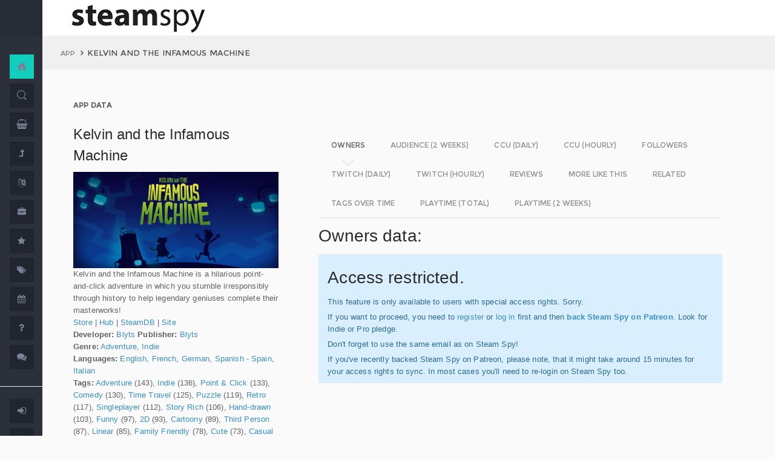

--- FILE ---
content_type: text/html; charset=UTF-8
request_url: https://steamspy.com/app/376520
body_size: 28052
content:
<!DOCTYPE html>
<html>
  <head>
    <meta http-equiv="content-type" content="text/html;charset=UTF-8" />
    <meta charset="utf-8" />
    <title>Kelvin and the Infamous Machine - SteamSpy - All the data and stats about Steam games</title>
  <!-- BEGIN Facebook meta -->
    <meta property="og:title" content="Kelvin and the Infamous Machine - " />
    <meta property="og:site_name" content="SteamSpy - All the data about Steam games"/>
    <meta property="og:description" content="Steam Spy automatically gathers data from Steam user profiles, analyzes it and presents in simple, yet beautiful, manner. Steam Spy is designed to be helpful for indie developers, journalists, students and all parties interested in PC gaming and its current state of affairs." />
    <meta property="og:locale" content="en_US" />    
    <meta property="article:author" content="https://www.facebook.com/galyonkin" />
    <meta property="og:image" content="https://steamspy.com/assets/img/mascot.png"/>
   

    <meta name="viewport" content="width=device-width, initial-scale=1.0, maximum-scale=1.0, user-scalable=no" />
    <link rel="apple-touch-icon" href="/pages/ico/60.png">
    <link rel="apple-touch-icon" sizes="76x76" href="/pages/ico/76.png">
    <link rel="apple-touch-icon" sizes="120x120" href="/pages/ico/120.png">
    <link rel="apple-touch-icon" sizes="152x152" href="/pages/ico/152.png">
    <link rel="shortcut icon" href="/pages/ico/favicon.ico">
    <meta name="apple-mobile-web-app-capable" content="yes">
    <meta name="apple-touch-fullscreen" content="yes">
    <meta name="apple-mobile-web-app-status-bar-style" content="default">
    <meta content="" name="description" />
    <meta content="" name="author" />
    <!-- BEGIN Vendor CSS-->
    <link href="/assets/plugins/pace/pace-theme-flash.css" rel="stylesheet" type="text/css" />
    <link href="/assets/plugins/boostrapv3/css/bootstrap.min.css" rel="stylesheet" type="text/css" />
    <link href="/assets/plugins/font-awesome/css/font-awesome.css" rel="stylesheet" type="text/css" />
    <link href="/assets/plugins/jquery-scrollbar/jquery.scrollbar.css" rel="stylesheet" type="text/css" media="screen" />
    <link href="/assets/plugins/bootstrap-select2/select2.css" rel="stylesheet" type="text/css" media="screen" />
    <link href="/assets/plugins/switchery/css/switchery.min.css" rel="stylesheet" type="text/css" media="screen" />   
    <link media="screen" type="text/css" rel="stylesheet" href="/assets/plugins/nvd3/nv.d3.min.css"></link>
<!-- BEGIN MMP CSS -->
<link rel="stylesheet" href="/theme/css/message.css" type="text/css" />

	<!-- BEGIN DataTables CSS-->

<link rel="stylesheet" type="text/css" href="/assets/plugins/datatables-new/datatables.min.css"/>

<!--
<link type="text/css" rel="stylesheet" href="/assets/plugins/jquery-datatable/media/css/jquery.dataTables.css">
<link type="text/css" rel="stylesheet" href="/assets/plugins/jquery-datatable/extensions/FixedColumns/css/dataTables.fixedColumns.min.css">
<link media="screen" type="text/css" rel="stylesheet" href="/assets/plugins/datatables-responsive/css/datatables.responsive.css">
<link media="screen" type="text/css" rel="stylesheet" href="https:////cdn.datatables.net/plug-ins/f2c75b7247b/integration/bootstrap/3/dataTables.bootstrap.css">
-->
<meta name="twitter:card" content="summary_large_image">
  <meta name="twitter:site" content="@Steam_Spy">
  <meta name="twitter:creator" content="@galyonkin">
  <meta name="twitter:domain" content="steamspy.com">
  <meta name="twitter:title" content="Kelvin and the Infamous Machine">
  <meta name="twitter:image:src" content="http://cdn.akamai.steamstatic.com/steam/apps/376520/header.jpg">
  <meta name="twitter:image" content="http://cdn.akamai.steamstatic.com/steam/apps/376520/header.jpg">
  <meta name="twitter:description" content="Owners: 20,000&nbsp;..&nbsp;50,000. CCU: 7. ">    <!-- BEGIN Pages CSS-->
    <link href="/pages/css/pages-icons.css" rel="stylesheet" type="text/css">
    <link class="main-stylesheet" href="/pages/css/pages.css" rel="stylesheet" type="text/css" />

    <link href="/css/steamspy.css?16" rel="stylesheet" type="text/css">
    <link href="/css/black.css?19" rel="stylesheet" type="text/css" id="dark-style" disabled="true">

    <script src="/js/steamspy.js?20" type="88595155ed831b0380ec2436-text/javascript"></script>

    <!--[if lte IE 9]>
        <link href="pages/css/ie9.css" rel="stylesheet" type="text/css" />
    <![endif]-->
    <script type="88595155ed831b0380ec2436-text/javascript">
    window.onload = function()
    {
      // fix for windows 8
      if (navigator.appVersion.indexOf("Windows NT 6.2") != -1)
        document.head.innerHTML += '<link rel="stylesheet" type="text/css" href="/pages/css/windows.chrome.fix.css" />'
    }
    </script>
  </head>
  <body class="fixed-header">
<!-- LOAD NVD3 JS -->
<script type="88595155ed831b0380ec2436-text/javascript" src="/assets/plugins/nvd3/lib/d3.v3.js"></script>
<script type="88595155ed831b0380ec2436-text/javascript" src="/assets/plugins/nvd3/nv.d3.min.js"></script>
<script type="88595155ed831b0380ec2436-text/javascript" src="/assets/plugins/nvd3/src/utils.js"></script>
<script type="88595155ed831b0380ec2436-text/javascript" src="/assets/plugins/nvd3/src/tooltip.js"></script>
<script type="88595155ed831b0380ec2436-text/javascript" src="/assets/plugins/nvd3/src/interactiveLayer.js"></script>
<script type="88595155ed831b0380ec2436-text/javascript" src="/assets/plugins/nvd3/src/models/axis.js"></script>
<script type="88595155ed831b0380ec2436-text/javascript" src="/assets/plugins/nvd3/src/models/line.js"></script>
<script type="88595155ed831b0380ec2436-text/javascript" src="/assets/plugins/nvd3/src/models/lineWithFocusChart.js"></script>
<style>
.line-chart svg { height: 500px; }
</style>
<!-- LOAD AMCHARTS JS -->
<script type="88595155ed831b0380ec2436-text/javascript" src="https://www.amcharts.com/lib/3/amcharts.js"></script>
<script type="88595155ed831b0380ec2436-text/javascript" src="https://www.amcharts.com/lib/3/serial.js"></script>
<script type="88595155ed831b0380ec2436-text/javascript" src="https://www.amcharts.com/lib/3/themes/light.js"></script>
<script type="88595155ed831b0380ec2436-text/javascript" src="https://www.amcharts.com/lib/3/plugins/dataloader/dataloader.min.js"></script>
<script type="88595155ed831b0380ec2436-text/javascript" src="https://www.amcharts.com/lib/3/maps/js/worldLow.js"></script>

<script type="88595155ed831b0380ec2436-text/javascript" src="https://www.amcharts.com/lib/3/plugins/export/export.min.js"></script>
<link href="https://www.amcharts.com/lib/3/plugins/export/export.css" rel="stylesheet" type="text/css">

    <!-- BEGIN VENDOR JS -->
    <script src="/assets/plugins/pace/pace.min.js" type="88595155ed831b0380ec2436-text/javascript"></script>
    <script src="/assets/plugins/jquery/jquery-1.11.1.min.js" type="88595155ed831b0380ec2436-text/javascript"></script>
    <script src="/assets/plugins/modernizr.custom.js" type="88595155ed831b0380ec2436-text/javascript"></script>
    <script src="/assets/plugins/jquery-ui/jquery-ui.min.js" type="88595155ed831b0380ec2436-text/javascript"></script>
    <script src="/assets/plugins/boostrapv3/js/bootstrap.min.js" type="88595155ed831b0380ec2436-text/javascript"></script>
    <script src="/assets/plugins/jquery/jquery-easy.js" type="88595155ed831b0380ec2436-text/javascript"></script>
    <script src="/assets/plugins/jquery-unveil/jquery.unveil.min.js" type="88595155ed831b0380ec2436-text/javascript"></script>
    <script src="/assets/plugins/jquery-bez/jquery.bez.min.js" type="88595155ed831b0380ec2436-text/javascript"></script>
    <script src="/assets/plugins/jquery-ios-list/jquery.ioslist.min.js" type="88595155ed831b0380ec2436-text/javascript"></script>
    <script src="/assets/plugins/imagesloaded/imagesloaded.pkgd.min.js" type="88595155ed831b0380ec2436-text/javascript"></script>
    <script src="/assets/plugins/jquery-actual/jquery.actual.min.js" type="88595155ed831b0380ec2436-text/javascript"></script>
    <script src="/assets/plugins/jquery-scrollbar/jquery.scrollbar.min.js" type="88595155ed831b0380ec2436-text/javascript"></script>
    <script src="/assets/plugins/jquery-form/global.js" type="88595155ed831b0380ec2436-text/javascript"></script>
    <!-- END VENDOR JS -->
<script type="88595155ed831b0380ec2436-text/javascript" src="/assets/plugins/datatables-new/datatables.min.js"></script>

<!--
<script type="text/javascript" src="/assets/plugins/jquery-datatable/media/js/jquery.dataTables.min.js"></script>
<script type="text/javascript" src="/assets/plugins/jquery-datatable/extensions/TableTools/js/dataTables.tableTools.min.js"></script>
<script src="/assets/plugins/datatables-responsive/js/datatables.responsive.js" type="text/javascript"></script>
<script src="/assets/plugins/datatables-responsive/js/lodash.min.js" type="text/javascript"></script>
<script type="text/javascript" src="https://cdn.datatables.net/plug-ins/f2c75b7247b/integration/bootstrap/3/dataTables.bootstrap.js"></script>
-->
  
    <!-- BEGIN SIDEBAR -->
    <div class="page-sidebar" data-pages="sidebar">
      <div id="appMenu" class="sidebar-overlay-slide from-top">
      </div>
      <!-- BEGIN SIDEBAR HEADER -->
      <div class="sidebar-header">
        <a href=/><img src="/assets/img/logo_white.png" alt="logo" class="brand" data-src="/assets/img/logo_white.png" data-src-retina="/assets/img/logo_white_2x.png" width="80" height="18"></a>
        <div class="sidebar-header-controls">
        </div>
      </div>
      <!-- END SIDEBAR HEADER -->
      <!-- BEGIN SIDEBAR MENU -->
      <div class="sidebar-menu">
        <ul class="menu-items">
          <li class="m-t-30">
            <a href="/" class="detailed">
              <span class="title">Home</span>
            </a>
            <span class="icon-thumbnail bg-success"><a href="/" class="detailed"><i class="pg-home"></i></a></span>
          </li>    

          <li class="">
            <a href="/search.php">
              <span class="title">Search</span>
            </a>
            <span class="icon-thumbnail "><a href="/search.php"><i class="pg-search"></i></a></span>
          </li>

          <li class="">
            <a href="/deal/">
              <span class="title">Deals</span>
            </a>
            <span class="icon-thumbnail "><a href="/deal/"><i class="fa fa-shopping-basket"></i></a></span>
          </li>      

          <li class="">
            <a href="/sale/">
              <span class="title">Sales</span>
            </a>
            <span class="icon-thumbnail "><a href="/sale/"><i class="fa fa-level-up"></i></a></span>
          </li>          
<!--
          <li class="">
            <a href="javascript:;">
              <span class="title">Countries</span>
              <span class=" arrow"></span>
            </a>
            <span class="icon-thumbnail"><i class="fa fa-globe"></i></span>
            <ul class="sub-menu">
			  <li class="">
                <a href="/country/">Summary</a>
                <span class="icon-thumbnail"></span>
              </li>
              <li class="">
                <a href="/country/US">United States</a>
                <span class="icon-thumbnail"><a href="/country/US">US</a></span>
              </li>
			  <li class="">
                <a href="/country/RU">Russia</a>
                <span class="icon-thumbnail"><a href="/country/RU">RU</a></span>
              </li>
			  <li class="">
                <a href="/country/DE">Germany</a>
                <span class="icon-thumbnail"><a href="/country/DE">DE</a></span>
              </li>
			  <li class="">
                <a href="/country/BR">Brazil</a>
                <span class="icon-thumbnail"><a href="/country/BR">BR</a></span>
              </li>			  
              <li class="">
                <a href="/country/GB">United Kingdom</a>
                <span class="icon-thumbnail"><a href="/country/GB">GB</a></span>
              </li>			  
              <li class="">
                <a href="/country/FR">France</a>
                <span class="icon-thumbnail"><a href="/country/FR">FR</a></span>
              </li>		
              <li class="">
                <a href="/country/CN">China</a>
                <span class="icon-thumbnail"><a href="/country/CN">CN</a></span>
              </li>		
			  <li class="">
                <a href="/country/CA">Canada</a>
                <span class="icon-thumbnail"><a href="/country/CA">CA</a></span>
              </li>	
              <li class="">
                <a href="/country/PL">Poland</a>
                <span class="icon-thumbnail"><a href="/country/PL">PL</a></span>
              </li>
              <li class="">
                <a href="/country/AU">Australia</a>
                <span class="icon-thumbnail"><a href="/country/AU">AU</a></span>
              </li>					  
            </ul>
          </li>
-->          
          <li class="">
            <a href="javascript:;">
              <span class="title">Languages</span>
              <span class=" arrow"></span>
            </a>
            <span class="icon-thumbnail"><i class="fa fa-language"></i></span>
            <ul class="sub-menu">
              <li class="">
                <a href="/language/English">English</a>
                <span class="icon-thumbnail"><a href="/language/English">EN</a></span>
              </li>
        <li class="">
                <a href="/language/Russian">Russian</a>
                <span class="icon-thumbnail"><a href="/language/Russian">RU</a></span>
              </li>
        <li class="">
                <a href="/language/German">German</a>
                <span class="icon-thumbnail"><a href="/language/German">DE</a></span>
              </li>
        <li class="">
                <a href="/language/Spanish">Spanish</a>
                <span class="icon-thumbnail"><a href="/language/Spanish">SP</a></span>
              </li>       
              <li class="">
                <a href="/language/Chinese">Chinese</a>
                <span class="icon-thumbnail"><a href="/language/Chinese">CH</a></span>
              </li>       
              <li class="">
                <a href="/language/French">French</a>
                <span class="icon-thumbnail"><a href="/language/French">FR</a></span>
              </li>   
              <li class="">
                <a href="/language/Polish">Polish</a>
                <span class="icon-thumbnail"><a href="/language/Polish">PL</a></span>
              </li>   
              <li class="">
                <a href="/language/Turkish">Turkish</a>
                <span class="icon-thumbnail"><a href="/language/Turkish">TR</a></span>
              </li>
              <li class="">
                <a href="/language/Swedish">Swedish</a>
                <span class="icon-thumbnail"><a href="/language/Swedish">SW</a></span>
              </li>           
            </ul>
          </li>          
          <li class="">
            <a href="javascript:;">
              <span class="title">Companies</span>
              <span class=" arrow"></span>
            </a>
            <span class="icon-thumbnail"><i class="fa fa-briefcase"></i></span>
            <ul class="sub-menu">
        <li class="">
                <a href="/dev/">Summary</a>
                <span class="icon-thumbnail"></span>
              </li>              
        <li class="">
                <a href="/dev/2K">2K</a>
                <span class="icon-thumbnail"><a href="/dev/2K">2K</a></span>
              </li>
        <li class="">
                <a href="/dev/Activision">Activision</a>
                <span class="icon-thumbnail"><a href="/dev/Activision">Ac</a></span>
              </li>                  
              <li class="">
                <a href="/dev/Electronic+Arts">EA</a>
                <span class="icon-thumbnail"><a href="/dev/Electronic+Arts">EA</a></span>
              </li>
        <li class="">
                <a href="/dev/Bethesda+Softworks">Bethesda</a>
                <span class="icon-thumbnail"><a href="/dev/Bethesda+Softworks">Bs</a></span>
              </li>
        <li class="">
                <a href="/dev/Klei+Entertainment">Klei</a>
                <span class="icon-thumbnail"><a href="/dev/Klei+Entertainment">Kl</a></span>
              </li>                                                          
        <li class="">
                <a href="/dev/Paradox+Interactive">Paradox</a>
                <span class="icon-thumbnail"><a href="/dev/Paradox+Interactive">Pd</a></span>
              </li>
        <li class="">
                <a href="/dev/SEGA">SEGA</a>
                <span class="icon-thumbnail"><a href="/dev/SEGA">Se</a></span>
              </li> 
        <li class="">
                <a href="/dev/Ubisoft">Ubisoft</a>
                <span class="icon-thumbnail"><a href="/dev/Ubisoft">Ub</a></span>
              </li>                                                 
        <li class="">
                <a href="/dev/Valve">Valve</a>
                <span class="icon-thumbnail"><a href="/dev/Valve">Vl</a></span>
              </li>           
        <li class="">
                <a href="/dev/Warner+Bros.+Interactive+Entertainment">Warner</a>
                <span class="icon-thumbnail"><a href="/dev/Warner+Bros.+Interactive+Entertainment">Wa</a></span>
              </li>                              
            </ul>
          </li>             
          <li class="">
            <a href="javascript:;">
              <span class="title">Genres</span>
              <span class=" arrow"></span>
            </a>
            <span class="icon-thumbnail"><i class="fa fa-star"></i></span>
            <ul class="sub-menu">
              <li class="">
                <a href="/genre/Action">Action</a>
                <span class="icon-thumbnail"><a href="/genre/Action">Ac</a></span>
              </li>
        <li class="">
                <a href="/genre/Strategy">Strategy</a>
                <span class="icon-thumbnail"><a href="/genre/Strategy">St</a></span>
              </li>
        <li class="">
                <a href="/genre/RPG">RPG</a>
                <span class="icon-thumbnail"><a href="/genre/RPG">Rp</a></span>
              </li>
        <li class="">
                <a href="/genre/Indie">Indie</a>
                <span class="icon-thumbnail"><a href="/genre/Indie">In</a></span>
              </li>
        <li class="">
                <a href="/genre/Adventure">Adventure</a>
                <span class="icon-thumbnail"><a href="/genre/Adventure">Ad</a></span>
              </li>              
        <li class="">
                <a href="/genre/Sports">Sports</a>
                <span class="icon-thumbnail"><a href="/genre/Sports">Sp</a></span>
              </li>
        <li class="">
                <a href="/genre/Simulation">Simulation</a>
                <span class="icon-thumbnail"><a href="/genre/Simulation">Si</a></span>
              </li>                                      
        <li class="">
                <a href="/genre/Early+Access">Early Access</a>
                <span class="icon-thumbnail"><a href="/genre/Early+Access">Ea</a></span>
              </li>  
        <li class="">
                <a href="/genre/Ex+Early+Access">Ex Early Access</a>
                <span class="icon-thumbnail"><a href="/genre/Ex+Early+Access">Ee</a></span>
              </li>                                
        <li class="">
                <a href="/genre/Massively">MMO</a>
                <span class="icon-thumbnail"><a href="/genre/Massively">Mo</a></span>
              </li>                  
        <li class="">
                <a href="/genre/Free">Free</a>
                <span class="icon-thumbnail"><a href="/genre/Free">Fr</a></span>
              </li>                
            </ul>
          </li>   
          <li class="">
            <a href="javascript:;">
              <span class="title">Tags</span>
              <span class=" arrow"></span>
            </a>
            <span class="icon-thumbnail"><i class="fa fa-tags"></i></span>
            <ul class="sub-menu">
              <li class="">
                <a href="/tag/">Summary</a>
                <span class="icon-thumbnail"></span>
              </li>
              <li class="">
                <a href="/tag/Atmospheric">Atmospheric</a>
                <span class="icon-thumbnail"><a href="/tag/Atmospheric">At</a></span>
              </li>
              <li class="">
                <a href="/tag/Crafting">Crafting</a>
                <span class="icon-thumbnail"><a href="/tag/Crafting">Cr</a></span>
              </li>
              
              <li class="">
                <a href="/tag/Experimental">Experimental</a>
                <span class="icon-thumbnail"><a href="/tag/Experimental">Ex</a></span>
              </li>
              <li class="">
                <a href="/tag/Female+Protagonist">Female Protagonist</a>
                <span class="icon-thumbnail"><a href="/tag/Female+Protagonist">FP</a></span>
              </li>
               <li class="">
                <a href="/tag/Kickstarter">Kickstarter</a>
                <span class="icon-thumbnail"><a href="/tag/Kickstarter">KS</a></span>
              </li>
              <li class="">
                <a href="/tag/Open+World">Open World</a>
                <span class="icon-thumbnail"><a href="/tag/Open+World">OW</a></span>
              </li>
              <li class="">
                <a href="/tag/Remake">Remake</a>
                <span class="icon-thumbnail"><a href="/tag/Remake">Re</a></span>
              </li>
              <li class="">
                <a href="/tag/Space+Sim">Space Sim</a>
                <span class="icon-thumbnail"><a href="/tag/Space+Sim">SS</a></span>
              </li>
              <li class="">
                <a href="/tag/Stealth">Stealth</a>
                <span class="icon-thumbnail"><a href="/tag/Stealth">St</a></span>
              </li>
              <li class="">
                <a href="/tag/Warhammer+40K">Warhammer 40K</a>
                <span class="icon-thumbnail"><a href="/tag/Warhammer+40K">WH</a></span>
              </li>
              <li class="">
                <a href="/tag/Zombies">Zombies</a>
                <span class="icon-thumbnail"><a href="/tag/Zombies">Zb</a></span>
              </li>              
            </ul>
          </li>   

         <li class="">
            <a href="javascript:;">
              <span class="title">Years</span>
              <span class=" arrow"></span>
            </a>
            <span class="icon-thumbnail"><i class="fa fa-calendar"></i></span>
            <ul class="sub-menu">
              <li class="">
                <a href="/year/">Summary</a>
                <span class="icon-thumbnail"></span>
              </li>
              <li class="">
                <a href="/year/2021">2021</a>
                <span class="icon-thumbnail"><a href="/year/2021">21</a></span>
              </li>    
              <li class="">
                <a href="/year/2020">2020</a>
                <span class="icon-thumbnail"><a href="/year/2020">20</a></span>
              </li>      
              <li class="">
                <a href="/year/2019">2019</a>
                <span class="icon-thumbnail"><a href="/year/2019">19</a></span>
              </li>
              <li class="">
                <a href="/year/2018">2018</a>
                <span class="icon-thumbnail"><a href="/year/2018">18</a></span>
              </li>         
              <li class="">
                <a href="/year/2017">2017</a>
                <span class="icon-thumbnail"><a href="/year/2017">17</a></span>
              </li>              
              <li class="">
                <a href="/year/2016">2016</a>
                <span class="icon-thumbnail"><a href="/year/2016">16</a></span>
              </li>
              <li class="">
                <a href="/year/2015">2015</a>
                <span class="icon-thumbnail"><a href="/year/2015">15</a></span>
              </li>
              <li class="">
                <a href="/year/2014">2014</a>
                <span class="icon-thumbnail"><a href="/year/2014">14</a></span>
              </li>
              <li class="">
                <a href="/year/2013">2013</a>
                <span class="icon-thumbnail"><a href="/year/2013">13</a></span>
              </li>
              <li class="">
                <a href="/year/2012">2012</a>
                <span class="icon-thumbnail"><a href="/year/2012">12</a></span>
              </li>
              <li class="">
                <a href="/year/2011">2011</a>
                <span class="icon-thumbnail"><a href="/year/2011">11</a></span>
              </li>
              <li class="">
                <a href="/year/2010">2010</a>
                <span class="icon-thumbnail"><a href="/year/2010">10</a></span>
              </li>
              <li class="">
                <a href="/year/2009">2009</a>
                <span class="icon-thumbnail"><a href="/year/2009">09</a></span>
              </li>
              <li class="">
                <a href="/year/2008">2008</a>
                <span class="icon-thumbnail"><a href="/year/2008">08</a></span>
              </li>
          
            </ul>
          </li>         
          <li class="">
            <a href="/about">
              <span class="title">About</span>
            </a>
            <span class="icon-thumbnail "><a href="/about"><i class="fa fa-question"></i></a></span>
          </li>
          <li class="">
            <a href="/feedback">
              <span class="title">Feedback</span>
            </a>
            <span class="icon-thumbnail "><a href="/feedback"><i class="fa fa-comments"></i></a></span>
          </li>          
<hr>
<!--          <li class="">
            <a href="/recommend.php">
              <span class="title">Recommend</span>
            </a>
            <span class="icon-thumbnail "><a href="/recommend.php"><i class="fa fa-magic"></i></a></span>
          </li>-->
          
          <li class="">
            <a href="/login/">
              <span class="title">Login</span>
            </a>
            <span class="icon-thumbnail "><a href="/login/"><i class="fa fa-sign-in"></i></a></span>
          </li>
          <li class="">
            <a href="/register/">
              <span class="title">Register</span>
            </a>
            <span class="icon-thumbnail "><a href="/register/"><i class="fa fa-user"></i></a></span>
          </li>          

             

             
        </ul>
        <div class="clearfix"></div>
      </div>
      <!-- END SIDEBAR MENU -->
    </div>
    <!-- END SIDEBAR -->
    <!-- START PAGE-CONTAINER -->
    <div class="page-container">
      <!-- START PAGE HEADER WRAPPER -->
      <!-- START HEADER -->
      <div class="header ">
        <!-- START MOBILE CONTROLS -->
        <!-- LEFT SIDE -->
        <div class="pull-left full-height visible-sm visible-xs">
          <!-- START ACTION BAR -->
          <div class="sm-action-bar">
            <a href="#" class="btn-link toggle-sidebar" data-toggle="sidebar">
              <span class="icon-set menu-hambuger"></span>
            </a>
          </div>
          <!-- END ACTION BAR -->
        </div>
        <!-- RIGHT SIDE -->
        <div class="pull-right full-height visible-sm visible-xs">
          <!-- START ACTION BAR -->

          <!-- END ACTION BAR -->
        </div>
        <!-- END MOBILE CONTROLS -->
        <div class=" pull-left sm-table">
          <div class="header-inner">
            <div class="brand inline m-l-90">
               <a href=/><img src="/assets/img/logo.png?2" alt="logo" data-src="/assets/img/logo.png?2" data-src-retina="/assets/img/logo_2x.png?2" style="max-width: 225px; width:100%"></a>
            </div>       
          </div>  
        </div>
        <div class="pull-right hidden-sm hidden-xs">
          <div class="header-inner">
                     </div>
        
        </div>
        <div class=" pull-right sm-table">
   
        </div>
      </div>
      <!-- END HEADER -->
      <!-- END PAGE HEADER WRAPPER -->    
<script type="88595155ed831b0380ec2436-text/javascript">
/* DEFINE GLOBAL JS VARS */  
var appid='376520';
var YesterdayD='2026-01-22';
var FreeDateD='2026-01-01';
var TMedian='230';
var TMedian2W='0';
var Owners='4';
</script>
     <!-- START PAGE CONTENT WRAPPER -->
      <div class="page-content-wrapper">
        <!-- START PAGE CONTENT -->
        <div class="content">
          <!-- START JUMBOTRON -->
          <div class="jumbotron" data-pages="parallax">
            <div class="container-fluid container-fixed-lg sm-p-l-20 sm-p-r-20">
              <div class="inner">
                <!-- START BREADCRUMB -->
                <ul class="breadcrumb">
                  <li>
                    <p>App</p>
                  </li>
                  <li>Kelvin and the Infamous Machine                  </li>
                </ul>
                <!-- END BREADCRUMB -->
              </div>
            </div>
          </div>
          <!-- END JUMBOTRON -->
          <!-- START CONTAINER FLUID -->
          <div class="container-fluid container-fixed-lg">
            <!-- BEGIN PlACE PAGE CONTENT HERE -->        
           <!-- START PANEL -->
            <div class="panel panel-transparent">
              <div class="panel-heading ">
                <div class="panel-title">App data
                </div>
              </div>
              <div class="panel-body">
                <div class="col-md-4 no-padding">
                  <div class="p-r-30">
<div><h3>Kelvin and the Infamous Machine</h3></div><p><img src="https://steamcdn-a.akamaihd.net/steam/apps/376520/header.jpg" class="img-responsive">Kelvin and the Infamous Machine is a hilarious point-and-click adventure in which you stumble irresponsibly through history to help legendary geniuses complete their masterworks!<br><a href="http://store.steampowered.com/app/376520" target=_blank>Store</a>
                  | <a href="http://steamcommunity.com/app/376520" target=_blank>Hub</a>
                  | <a href="https://steamdb.info/app/376520" target=_blank>SteamDB</a>
                   | <a href="http://www.infamousmachine.com" target=_blank>Site</a><br><strong>Developer:</strong> <a href=/dev/Blyts>Blyts</a> <strong>Publisher:</strong> <a href=/dev/Blyts>Blyts</a> <br><strong>Genre:</strong> <a href=/genre/Adventure>Adventure</a>, <a href=/genre/Indie>Indie</a><br><strong>Languages:</strong> <a href=/language/English>English</a>, <a href=/language/French>French</a>, <a href=/language/German>German</a>, <a href=/language/Spanish+-+Spain>Spanish - Spain</a>, <a href=/language/Italian>Italian</a><br><strong>Tags:</strong> <a href=/tag/Adventure>Adventure</a> (143), <a href=/tag/Indie>Indie</a> (136), <a href=/tag/Point+%26+Click>Point & Click</a> (133), <a href=/tag/Comedy>Comedy</a> (130), <a href=/tag/Time+Travel>Time Travel</a> (125), <a href=/tag/Puzzle>Puzzle</a> (119), <a href=/tag/Retro>Retro</a> (117), <a href=/tag/Singleplayer>Singleplayer</a> (112), <a href=/tag/Story+Rich>Story Rich</a> (106), <a href=/tag/Hand-drawn>Hand-drawn</a> (103), <a href=/tag/Funny>Funny</a> (97), <a href=/tag/2D>2D</a> (93), <a href=/tag/Cartoony>Cartoony</a> (89), <a href=/tag/Third+Person>Third Person</a> (87), <a href=/tag/Linear>Linear</a> (85), <a href=/tag/Family+Friendly>Family Friendly</a> (78), <a href=/tag/Cute>Cute</a> (73), <a href=/tag/Casual>Casual</a> (68), <a href=/tag/Crowdfunded>Crowdfunded</a> (61), <a href=/tag/Short>Short</a> (48)<br><strong>Category:</strong> Single-player, Steam Achievements, Steam Trading Cards, Family Sharing<br><strong>Release date</strong>: Jul 21, 2016 (previously <a href=/genre/Ex+Early+Access>in Early Access</a>) <br><strong>Price:</strong> $1.99 <font class=text-success><i class="fa fa-long-arrow-down"></i>80%</font> <br><strong>Old userscore:</strong> 90% <strong>Metascore:</strong> 79% <br><strong>Owners</strong>: 20,000&nbsp;..&nbsp;50,000<br><strong>Followers</strong>: 5,806<br><strong>Peak concurrent players yesterday</strong>: 7<br><strong>Playtime total:</strong> 04:58 (average) 03:50 (median) <br></p></p>
                    <div class="inline">
                      <p class="small hint-text">Steam Spy is still in beta, so expect major bugs.
                      </p>
                    </div>
                  </div>
                </div>
                <div class="col-md-8">
                  <div class="panel panel-transparent">
                    <div class="panel-body">
                       
                      <!-- Nav tabs --> <!--sse--> 
                      <ul id="tabs-nvd3" class="nav nav-tabs nav-tabs-linetriangle">
                       <li class="active">

                          <a data-toggle="tab" href="#tab-sales">
                            <span>Owners</span>              
                          </a>
                        </li>                                             
                        <li class="">
                          <a data-toggle="tab" href="#tab-audience">
                            <span>Audience (2 weeks)</span>
                          </a>
                        </li>                        
 <!--                       <li class="">
                          <a data-toggle="tab" href="#tab-audience-total">
                            <span>Audience total</span>
                          </a>
                        </li>     -->                                             
                        <li class="">
                          <a data-toggle="tab" href="#tab-ccu">
                            <span>CCU (daily)</span>
                          </a>
                        </li>  
                        <li class="">
                          <a data-toggle="tab" href="#tab-hccu">
                            <span>CCU (hourly)</span>
                          </a>
                        </li> 
                       <li class="">
                          <a data-toggle="tab" href="#tab-followers">
                            <span>Followers</span>
                          </a>
                        </li>                          
                       <li class="">
                          <a data-toggle="tab" href="#tab-dtwitch">
                            <span>Twitch (daily)</span>
                          </a>
                        </li>   
                              
                       <li class="">
                          <a data-toggle="tab" href="#tab-htwitch">
                            <span>Twitch (hourly)</span>
                          </a>
                        </li>   
   
<!--                       <li class="">
                          <a data-toggle="tab" href="#tab-youtube">
                            <span>YouTube</span>
                          </a>
                        </li>                       
-->
                        <li class="">
                          <a data-toggle="tab" href="#tab-reviews">
                            <span>Reviews</span>
                          </a>
                        </li>                               
                        <li class="">
                          <a data-toggle="tab" href="#tab-more">
                            <span>More like this</span>
                          </a>
                        </li>   
                        <li class="">
                          <a data-toggle="tab" href="#tab-also">
                            <span>Related</span>
                          </a>
                        </li>                                                                                        
                             
                         <li class="">
                          <a data-toggle="tab" href="#tab-tagstime">
                            <span>Tags over time</span>
                          </a>
                        </li>

                        <li class="">
                          <a data-toggle="tab" href="#tab-time">
                            <span>Playtime (total)</span>
                          </a>
                        </li>                                              
                        <li class="">
                          <a data-toggle="tab" href="#tab-time2w">
                            <span>Playtime (2 weeks)</span>
                          </a>
                        </li>                          
                      </ul>
                      <!-- Tab panes -->
                      <div class="tab-content no-padding bg-transparent">
                    <div class="tab-pane active relative" id="tab-sales">                  
                          <h2>Owners data:</h2>
<div class="alert alert-info"><h2>Access restricted.</h2><p>This feature is only available to users with special access rights. Sorry.</p><p>If you want to proceed, you need to <a href=/register/>register</a> or <a href=/login/>log in</a> first and then <strong><a href=https://patreon.com/steamspy target=_blank>back Steam Spy on Patreon</a></strong>. Look for Indie or Pro pledge.</p><p>Don't forget to use the same email as on Steam Spy! </p><p>If you've recently backed Steam Spy on Patreon, please note, that it might take around 15 minutes for your access rights to sync. In most cases you'll need to re-login on Steam Spy too.</p></div>
                        </div>

                        <div class="tab-pane" id="tab-audience">
                          <h2>Audience in 2 weeks:</h2>

<div class="alert alert-info"><h2>Access restricted.</h2><p>This feature is only available to users with special access rights. Sorry.</p><p>If you want to proceed, you need to <a href=/register/>register</a> or <a href=/login/>log in</a> first and then <strong><a href=https://patreon.com/steamspy target=_blank>back Steam Spy on Patreon</a></strong>. Look for Indie or Pro pledge.</p><p>Don't forget to use the same email as on Steam Spy! </p><p>If you've recently backed Steam Spy on Patreon, please note, that it might take around 15 minutes for your access rights to sync. In most cases you'll need to re-login on Steam Spy too.</p></div>  
                        </div>
  <div class="tab-pane" id="tab-ccu">
                         <h2>Peak daily concurrent players:</h2>
                         
                <div id="nvd3-ccu" class="line-chart" 
                              data-area-color="master"
                              data-points="false" 
                              data-stroke-width="4">
                                <svg></svg>
                            </div>               
                           
<script type="88595155ed831b0380ec2436-text/javascript">
var data2ccu=[   
{
"key": "PCCU",
"bar": true,
"values": [
[1767225600000, 4, ""],
[1767312000000, 6, ""],
[1767398400000, 7, ""],
[1767484800000, 6, "#2B6A94"],
[1767571200000, 7, ""],
[1767657600000, 4, ""],
[1767744000000, 5, ""],
[1767830400000, 2, ""],
[1767916800000, 4, ""],
[1768003200000, 4, ""],
[1768089600000, 4, "#2B6A94"],
[1768176000000, 3, ""],
[1768262400000, 3, ""],
[1768348800000, 2, ""],
[1768435200000, 4, ""],
[1768521600000, 2, ""],
[1768608000000, 5, ""],
[1768694400000, 4, "#2B6A94"],
[1768780800000, 4, ""],
[1768867200000, 4, ""],
[1768953600000, 3, ""],
[1769040000000, 7, ""]]}];
</script>
<p>CCU data courtesy of <a href="https://steamdb.info" target=_blank>SteamDB</a>. Used with permission.</p>
                        </div>

  <div class="tab-pane" id="tab-hccu">
                         <h2>Hourly concurrent players:</h2>
                <div id="nvd3-hccu" class="line-chart" 
                              data-area-color="master"
                              data-points="false" 
                              data-stroke-width="4">
                                <svg></svg>
                            </div>               
<script type="88595155ed831b0380ec2436-text/javascript">
var data2hccu=[   
{
"key": "HCCU",
"values": [
[1741888428000, 1],
[1741953168000, 0],
[1742078824000, 3],
[1742111384000, 3],
[1742179697000, 1],
[1742179697000, 1],
[1742245058000, 3],
[1742245059000, 3],
[1742276780000, 0],
[1742276780000, 0],
[1742475204000, 2],
[1742475206000, 2],
[1742542975000, 0],
[1742542976000, 0],
[1742542981000, 0],
[1742542981000, 0],
[1742575591000, 2],
[1742640403000, 0],
[1742672754000, 1],
[1742672754000, 1],
[1742705333000, 0],
[1742737592000, 0],
[1742769972000, 0],
[1742769972000, 0],
[1742834926000, 1],
[1742899459000, 1],
[1742932005000, 0],
[1742932005000, 0],
[1742964385000, 0],
[1742964385000, 0],
[1742964385000, 0],
[1742996843000, 1],
[1743029113000, 0],
[1743029113000, 0],
[1743061695000, 0],
[1743061696000, 0],
[1743061696000, 0],
[1743094145000, 0],
[1743126459000, 0],
[1743223728000, 0],
[1743256291000, 2],
[1743324377000, 0],
[1743356874000, 1],
[1743356874000, 1],
[1743356875000, 1],
[1743356881000, 1],
[1743551378000, 0],
[1743583491000, 0],
[1743615970000, 1],
[1743648430000, 1],
[1743648431000, 1],
[1743713070000, 1],
[1743745710000, 1],
[1743745710000, 1],
[1743810471000, 1],
[1743875072000, 1],
[1743911620000, 0],
[1743911620000, 0],
[1743911620000, 0],
[1743976357000, 1],
[1744008546000, 0],
[1744141715000, 1],
[1744141715000, 1],
[1744206318000, 0],
[1744242568000, 1],
[1744242568000, 1],
[1744242569000, 1],
[1744311129000, 0],
[1744375403000, 1],
[1744472685000, 1],
[1744472685000, 1],
[1744505453000, 1],
[1744505453000, 1],
[1744537527000, 2],
[1744537527000, 2],
[1744602511000, 1],
[1744602511000, 1],
[1744602511000, 1],
[1744634867000, 1],
[1744634867000, 1],
[1744634868000, 1],
[1744667343000, 2],
[1744699463000, 0],
[1744764672000, 2],
[1744764672000, 2],
[1744764672000, 2],
[1744796617000, 2],
[1744796618000, 2],
[1744829133000, 2],
[1744861886000, 1],
[1744893955000, 1],
[1744926422000, 2],
[1744958794000, 2],
[1744958794000, 2],
[1744958794000, 2],
[1744958795000, 2],
[1744991352000, 3],
[1745055928000, 3],
[1745088428000, 2],
[1745156844000, 1],
[1745189121000, 2],
[1745189121000, 2],
[1745221485000, 2],
[1745221485000, 2],
[1745254371000, 3],
[1745254371000, 3],
[1745254372000, 3],
[1745290286000, 2],
[1745322631000, 2],
[1745387167000, 0],
[1745387167000, 0],
[1745419756000, 0],
[1745452151000, 0],
[1745452152000, 0],
[1745452152000, 0],
[1745487845000, 2],
[1745552729000, 2],
[1745585203000, 2],
[1745621103000, 1],
[1745686062000, 1],
[1745686064000, 1],
[1745718454000, 0],
[1745786895000, 1],
[1745786896000, 1],
[1745786896000, 1],
[1745819454000, 0],
[1745851767000, 0],
[1745851768000, 0],
[1745851768000, 0],
[1745851768000, 0],
[1745883936000, 0],
[1745981307000, 1],
[1745981308000, 1],
[1745981308000, 1],
[1746013611000, 1],
[1746013612000, 1],
[1746046046000, 0],
[1746046046000, 0],
[1746046046000, 0],
[1746078309000, 1],
[1746111062000, 1],
[1746175393000, 1],
[1746369797000, 2],
[1746434883000, 0],
[1746434884000, 0],
[1746467288000, 0],
[1746535670000, 1],
[1746567951000, 1],
[1746567951000, 1],
[1746567951000, 1],
[1746600434000, 0],
[1746730099000, 2],
[1746768508000, 1],
[1746809553000, 2],
[1746841788000, 1],
[1746873954000, 2],
[1746873954000, 2],
[1746938775000, 2],
[1746938775000, 2],
[1746971125000, 5],
[1747003575000, 3],
[1747035955000, 2],
[1747035955000, 2],
[1747035955000, 2],
[1747068377000, 2],
[1747100994000, 1],
[1747100994000, 1],
[1747133063000, 1],
[1747133064000, 1],
[1747165442000, 1],
[1747201622000, 1],
[1747234048000, 3],
[1747266275000, 1],
[1747266275000, 1],
[1747298708000, 1],
[1747331261000, 2],
[1747331261000, 2],
[1747331261000, 2],
[1747363760000, 1],
[1747395811000, 0],
[1747395811000, 0],
[1747428339000, 1],
[1747428339000, 1],
[1747460649000, 0],
[1747493169000, 1],
[1747493169000, 1],
[1747557968000, 1],
[1747590209000, 1],
[1747622768000, 0],
[1747655020000, 1],
[1747752327000, 0],
[1747752328000, 0],
[1747849486000, 1],
[1747849487000, 1],
[1747882052000, 0],
[1747979028000, 0],
[1748011847000, 1],
[1748043771000, 1],
[1748076260000, 1],
[1748141208000, 1],
[1748205845000, 1],
[1748238643000, 0],
[1748238644000, 0],
[1748270780000, 0],
[1748303155000, 1],
[1748303155000, 1],
[1748335487000, 0],
[1748335487000, 0],
[1748432719000, 0],
[1748468692000, 2],
[1748468693000, 2],
[1748468693000, 2],
[1748504765000, 1],
[1748541150000, 2],
[1748541151000, 2],
[1748609070000, 2],
[1748641470000, 5],
[1748641470000, 5],
[1748673864000, 1],
[1748706432000, 2],
[1748706432000, 2],
[1748706432000, 2],
[1748739436000, 2],
[1748739436000, 2],
[1748803598000, 2],
[1748836117000, 1],
[1748868405000, 0],
[1748900776000, 0],
[1748933114000, 0],
[1748997921000, 0],
[1748997921000, 0],
[1748997921000, 0],
[1749030409000, 1],
[1749066398000, 2],
[1749098772000, 2],
[1749098773000, 2],
[1749131275000, 1],
[1749167152000, 3],
[1749167153000, 3],
[1749203246000, 1]]}];
</script>
                        </div>          
  <div class="tab-pane" id="tab-dtwitch">
                         <h2>Daily Twitch stats:</h2>


                <div id="nvd3-dtwitch" class="line-chart" 
                              data-area-color="master"
                              data-points="true" 
                              data-stroke-width="4">
                                <svg></svg>
                            </div>               
                              
<script type="88595155ed831b0380ec2436-text/javascript">
var datadtwitch=[
{
"key": "Viewers",
"bar": true,
"values": [
[1767225600000,, "#ffffff" ],
[1767312000000,, "#ffffff" ],
[1767398400000,, "#ffffff" ],
[1767484800000,, "#ffffff" ],
[1767571200000,, "#ffffff" ],
[1767657600000,, "#ffffff" ],
[1767744000000,, "#ffffff" ],
[1767830400000,, "#ffffff" ],
[1767916800000,, "#ffffff" ],
[1768003200000,, "#ffffff" ],
[1768089600000,, "#ffffff" ],
[1768176000000,, "#ffffff" ],
[1768262400000,, "#ffffff" ],
[1768348800000,, "#ffffff" ],
[1768435200000,, "#ffffff" ],
[1768521600000,, "#ffffff" ],
[1768608000000,, "#ffffff" ],
[1768694400000,, "#ffffff" ],
[1768780800000,, "#ffffff" ],
[1768867200000,, "#ffffff" ],
[1768953600000,, "#ffffff" ],
[1769040000000,, "#ffffff" ]]},{
"key" : "Channels",
"values" : [
[1767225600000,, "#ffffff" ],
[1767312000000,, "#ffffff" ],
[1767398400000,, "#ffffff" ],
[1767484800000,, "#ffffff" ],
[1767571200000,, "#ffffff" ],
[1767657600000,, "#ffffff" ],
[1767744000000,, "#ffffff" ],
[1767830400000,, "#ffffff" ],
[1767916800000,, "#ffffff" ],
[1768003200000,, "#ffffff" ],
[1768089600000,, "#ffffff" ],
[1768176000000,, "#ffffff" ],
[1768262400000,, "#ffffff" ],
[1768348800000,, "#ffffff" ],
[1768435200000,, "#ffffff" ],
[1768521600000,, "#ffffff" ],
[1768608000000,, "#ffffff" ],
[1768694400000,, "#ffffff" ],
[1768780800000,, "#ffffff" ],
[1768867200000,, "#ffffff" ],
[1768953600000,, "#ffffff" ],
[1769040000000,, "#ffffff" ]]}];
</script>
</div>                        
                        
  <div class="tab-pane" id="tab-htwitch">
                         <h2>Hourly Twitch stats:</h2>
                <div id="nvd3-htwitch" class="line-chart" 
                              data-area-color="master"
                              data-points="false" 
                              data-stroke-width="4">
                                <svg></svg>
                            </div>               
<script type="88595155ed831b0380ec2436-text/javascript">
var datahtwitch=
[{"key": "Viewers", "bar": true, "values": [[1556683248000, 3],
[1556685657000, 2],
[1557431452000, 3],
[1557431455000, 3],
[1557431751000, 4],
[1557432044000, 5],
[1557516340000, 7],
[1557516652000, 3],
[1557517552000, 3],
[1557517851000, 3],
[1557517852000, 3],
[1557518155000, 3],
[1557518446000, 4],
[1557518752000, 3],
[1557518753000, 3],
[1557519056000, 3],
[1557519652000, 4],
[1557519653000, 4],
[1557520253000, 3],
[1557520254000, 3],
[1557520552000, 4],
[1559808931000, 7],
[1559809228000, 7],
[1559811627000, 6],
[1559815232000, 4],
[1560340830000, 8],
[1560341128000, 8],
[1560341727000, 10],
[1560342027000, 11],
[1560342330000, 10],
[1560342644000, 7],
[1560342933000, 8],
[1560343529000, 7],
[1560344137000, 7],
[1560344435000, 6],
[1560344737000, 6],
[1560345038000, 7],
[1560345338000, 7],
[1560345632000, 9],
[1560345935000, 9],
[1560346240000, 8],
[1560346538000, 8],
[1560346839000, 7],
[1560347137000, 6],
[1560363356000, 4],
[1560363956000, 4],
[1560364852000, 5],
[1560365449000, 5],
[1560366053000, 5],
[1560366357000, 6],
[1560366647000, 7],
[1560366950000, 7],
[1560367241000, 8],
[1560367543000, 7],
[1560367848000, 8],
[1560368149000, 8],
[1560368447000, 8],
[1560368740000, 11],
[1560369039000, 13],
[1560369342000, 11],
[1560369943000, 9],
[1560370246000, 9],
[1560370247000, 9],
[1560370552000, 7],
[1560370850000, 7],
[1560370852000, 7],
[1560371156000, 5],
[1560371451000, 5],
[1560371755000, 5],
[1560539752000, 3],
[1560540951000, 6],
[1560541242000, 6],
[1560541545000, 6],
[1560541842000, 7],
[1560542144000, 7],
[1560542439000, 7],
[1560542745000, 8],
[1560543045000, 6],
[1560543350000, 6],
[1560543646000, 6],
[1560543646000, 6],
[1560544062000, 8],
[1560544248000, 5],
[1560544249000, 5],
[1560544548000, 5],
[1560544550000, 5],
[1560544837000, 9],
[1560545137000, 8],
[1560545441000, 8],
[1560548745000, 4],
[1560549339000, 7],
[1560549340000, 7],
[1560740440000, 6],
[1560740743000, 4],
[1560741050000, 4],
[1560741346000, 4],
[1560741347000, 4],
[1560742240000, 6],
[1560742842000, 5],
[1560742844000, 5],
[1560743440000, 5],
[1560744354000, 5],
[1560744639000, 6],
[1560744953000, 8],
[1560745234000, 8],
[1560745237000, 7],
[1560745540000, 7],
[1560745541000, 7],
[1560746146000, 5],
[1560746147000, 5],
[1560746740000, 4],
[1560747040000, 4],
[1560747343000, 4],
[1560747633000, 6],
[1560751530000, 7],
[1561069245000, 5],
[1561069546000, 4],
[1561070441000, 6],
[1561070444000, 5],
[1561070746000, 5],
[1561071040000, 6],
[1561071339000, 7],
[1561071341000, 6],
[1561071643000, 6],
[1561071943000, 7],
[1561072241000, 6],
[1561072544000, 5],
[1561072843000, 6],
[1561073138000, 8],
[1561073743000, 5],
[1561074046000, 5],
[1561074342000, 4],
[1561074648000, 4],
[1561075557000, 3],
[1561075855000, 3],
[1561076149000, 4],
[1561076447000, 4],
[1561076450000, 4],
[1561076747000, 4],
[1561077048000, 4],
[1561077051000, 4],
[1561077350000, 4],
[1561077646000, 4],
[1561077943000, 5],
[1561135548000, 4],
[1561136749000, 2],
[1561137950000, 3],
[1561137953000, 3],
[1561138254000, 3],
[1561139753000, 2],
[1561139758000, 2],
[1561143655000, 3],
[1561144251000, 3],
[1561145456000, 3],
[1561146055000, 3],
[1561146953000, 4],
[1561149654000, 3],
[1561149957000, 3],
[1561151459000, 3],
[1561399551000, 2],
[1561399551000, 2],
[1561399555000, 2],
[1561399854000, 2],
[1561400155000, 3],
[1561575354000, 4],
[1562293851000, 3],
[1562294751000, 3],
[1565181334000, 11],
[1565182835000, 9],
[1565183138000, 8],
[1565183436000, 7],
[1565183738000, 7],
[1565184040000, 7],
[1565184341000, 7],
[1565184635000, 9],
[1565184940000, 7],
[1565185241000, 7],
[1565185546000, 6],
[1565185844000, 8],
[1565186139000, 7],
[1565186444000, 6],
[1565187342000, 9],
[1565187646000, 7],
[1565187946000, 7],
[1565188246000, 7],
[1565188539000, 9],
[1565188844000, 7],
[1565355909000, 200],
[1565356210000, 184],
[1565356514000, 164],
[1565356813000, 150],
[1565357111000, 142],
[1565357412000, 136],
[1565357712000, 127],
[1565358014000, 118],
[1565358314000, 121],
[1565358614000, 111],
[1565358914000, 106],
[1565359216000, 102],
[1565359514000, 99],
[1565359815000, 95],
[1565360114000, 93],
[1565360415000, 87],
[1565360717000, 84],
[1565361017000, 82],
[1565361317000, 82],
[1565361617000, 81],
[1565361917000, 77],
[1565362221000, 75],
[1565362521000, 72],
[1565609117000, 37],
[1568404849000, 8],
[1568408447000, 9],
[1568408449000, 9],
[1568408747000, 9],
[1568409048000, 8],
[1568412045000, 9],
[1568412347000, 8],
[1568412351000, 6],
[1568412654000, 5],
[1568926855000, 6],
[1569236446000, 2],
[1569240042000, 4],
[1569243638000, 5],
[1569247246000, 5],
[1569441920000, 84],
[1569442222000, 73],
[1569442520000, 90],
[1569442821000, 81],
[1569445221000, 86],
[1569445520000, 86],
[1569448818000, 89],
[1573593935000, 6],
[1573661743000, 16],
[1574013057000, 12],
[1574013350000, 16],
[1574013351000, 16],
[1574013659000, 12],
[1574013944000, 13],
[1574769040000, 3]]
},{"key": "Channels", "values": [[1556683248000, 1],
[1556685657000, 1],
[1557431452000, 1],
[1557431455000, 1],
[1557431751000, 1],
[1557432044000, 1],
[1557516340000, 1],
[1557516652000, 1],
[1557517552000, 1],
[1557517851000, 1],
[1557517852000, 1],
[1557518155000, 1],
[1557518446000, 1],
[1557518752000, 1],
[1557518753000, 1],
[1557519056000, 1],
[1557519652000, 1],
[1557519653000, 1],
[1557520253000, 1],
[1557520254000, 1],
[1557520552000, 1],
[1559808931000, 1],
[1559809228000, 1],
[1559811627000, 1],
[1559815232000, 1],
[1560340830000, 1],
[1560341128000, 1],
[1560341727000, 1],
[1560342027000, 1],
[1560342330000, 1],
[1560342644000, 1],
[1560342933000, 1],
[1560343529000, 1],
[1560344137000, 1],
[1560344435000, 1],
[1560344737000, 1],
[1560345038000, 1],
[1560345338000, 1],
[1560345632000, 1],
[1560345935000, 1],
[1560346240000, 1],
[1560346538000, 1],
[1560346839000, 1],
[1560347137000, 1],
[1560363356000, 1],
[1560363956000, 1],
[1560364852000, 1],
[1560365449000, 1],
[1560366053000, 2],
[1560366357000, 2],
[1560366647000, 2],
[1560366950000, 2],
[1560367241000, 2],
[1560367543000, 2],
[1560367848000, 2],
[1560368149000, 2],
[1560368447000, 2],
[1560368740000, 2],
[1560369039000, 2],
[1560369342000, 2],
[1560369943000, 1],
[1560370246000, 1],
[1560370247000, 1],
[1560370552000, 1],
[1560370850000, 1],
[1560370852000, 1],
[1560371156000, 1],
[1560371451000, 1],
[1560371755000, 1],
[1560539752000, 2],
[1560540951000, 2],
[1560541242000, 2],
[1560541545000, 2],
[1560541842000, 2],
[1560542144000, 2],
[1560542439000, 2],
[1560542745000, 2],
[1560543045000, 2],
[1560543350000, 2],
[1560543646000, 2],
[1560543646000, 2],
[1560544062000, 2],
[1560544248000, 2],
[1560544249000, 2],
[1560544548000, 2],
[1560544550000, 2],
[1560544837000, 2],
[1560545137000, 2],
[1560545441000, 2],
[1560548745000, 1],
[1560549339000, 1],
[1560549340000, 1],
[1560740440000, 1],
[1560740743000, 1],
[1560741050000, 1],
[1560741346000, 1],
[1560741347000, 1],
[1560742240000, 1],
[1560742842000, 1],
[1560742844000, 1],
[1560743440000, 1],
[1560744354000, 1],
[1560744639000, 1],
[1560744953000, 1],
[1560745234000, 1],
[1560745237000, 1],
[1560745540000, 1],
[1560745541000, 1],
[1560746146000, 1],
[1560746147000, 1],
[1560746740000, 1],
[1560747040000, 1],
[1560747343000, 1],
[1560747633000, 1],
[1560751530000, 1],
[1561069245000, 1],
[1561069546000, 1],
[1561070441000, 1],
[1561070444000, 1],
[1561070746000, 1],
[1561071040000, 1],
[1561071339000, 1],
[1561071341000, 1],
[1561071643000, 1],
[1561071943000, 1],
[1561072241000, 1],
[1561072544000, 1],
[1561072843000, 1],
[1561073138000, 1],
[1561073743000, 1],
[1561074046000, 1],
[1561074342000, 1],
[1561074648000, 1],
[1561075557000, 1],
[1561075855000, 1],
[1561076149000, 1],
[1561076447000, 1],
[1561076450000, 1],
[1561076747000, 1],
[1561077048000, 1],
[1561077051000, 1],
[1561077350000, 1],
[1561077646000, 1],
[1561077943000, 1],
[1561135548000, 1],
[1561136749000, 1],
[1561137950000, 1],
[1561137953000, 1],
[1561138254000, 1],
[1561139753000, 1],
[1561139758000, 1],
[1561143655000, 1],
[1561144251000, 1],
[1561145456000, 1],
[1561146055000, 1],
[1561146953000, 1],
[1561149654000, 1],
[1561149957000, 1],
[1561151459000, 1],
[1561399551000, 1],
[1561399551000, 1],
[1561399555000, 1],
[1561399854000, 1],
[1561400155000, 1],
[1561575354000, 1],
[1562293851000, 1],
[1562294751000, 1],
[1565181334000, 1],
[1565182835000, 1],
[1565183138000, 1],
[1565183436000, 1],
[1565183738000, 1],
[1565184040000, 1],
[1565184341000, 1],
[1565184635000, 1],
[1565184940000, 1],
[1565185241000, 1],
[1565185546000, 1],
[1565185844000, 1],
[1565186139000, 1],
[1565186444000, 1],
[1565187342000, 1],
[1565187646000, 1],
[1565187946000, 1],
[1565188246000, 1],
[1565188539000, 1],
[1565188844000, 1],
[1565355909000, 1],
[1565356210000, 1],
[1565356514000, 1],
[1565356813000, 1],
[1565357111000, 1],
[1565357412000, 1],
[1565357712000, 1],
[1565358014000, 1],
[1565358314000, 1],
[1565358614000, 1],
[1565358914000, 1],
[1565359216000, 1],
[1565359514000, 1],
[1565359815000, 1],
[1565360114000, 1],
[1565360415000, 1],
[1565360717000, 1],
[1565361017000, 1],
[1565361317000, 1],
[1565361617000, 1],
[1565361917000, 1],
[1565362221000, 1],
[1565362521000, 1],
[1565609117000, 1],
[1568404849000, 1],
[1568408447000, 1],
[1568408449000, 1],
[1568408747000, 1],
[1568409048000, 1],
[1568412045000, 1],
[1568412347000, 1],
[1568412351000, 1],
[1568412654000, 1],
[1568926855000, 1],
[1569236446000, 1],
[1569240042000, 1],
[1569243638000, 1],
[1569247246000, 1],
[1569441920000, 1],
[1569442222000, 1],
[1569442520000, 1],
[1569442821000, 1],
[1569445221000, 1],
[1569445520000, 1],
[1569448818000, 1],
[1573593935000, 1],
[1573661743000, 1],
[1574013057000, 1],
[1574013350000, 1],
[1574013351000, 1],
[1574013659000, 1],
[1574013944000, 1],
[1574769040000, 1]]
}];</script>
                        </div>                        

  <div class="tab-pane" id="tab-followers">
   <h2>Followers over time</h2>
<div class="alert alert-info"><h2>Access restricted.</h2><p>This feature is only available to users with special access rights. Sorry.</p><p>If you want to proceed, you need to <a href=/register/>register</a> or <a href=/login/>log in</a> first and then <strong><a href=https://patreon.com/steamspy target=_blank>back Steam Spy on Patreon</a></strong>. Look for Indie or Pro pledge.</p><p>Don't forget to use the same email as on Steam Spy! </p><p>If you've recently backed Steam Spy on Patreon, please note, that it might take around 15 minutes for your access rights to sync. In most cases you'll need to re-login on Steam Spy too.</p></div>                                                          
 
  </div>


                        <div class="tab-pane" id="tab-youtube">
                          <h2>Views for top 50 videos on YouTube for this game:</h2>
                        </div>

                        <div class="tab-pane" id="tab-more">
                         <h2>Games similar to this one:</h2>

      <table id="morelikethis" class="table table-hover table-striped" cellspacing="0" width="100%">
        <thead>
            <tr>
                <th>#</th>
                <th>Game</th>
                <th class="treleasedate">Release date</th>
                <th class="tprice"><div data-toggle="tooltip" title="The last detected price in the US. Prices vary by region.">Price</div></th><th class="tuserscore"><div data-toggle="tooltip" title="Score rank of X% means that this game has userscore equal or greater than X% of Steam games.">Score rank<br>(Userscore / Metascore)</div></th><th><div data-toggle="tooltip" title="How many people own this game on Steam. Might be vastly different from sales.">Owners</div></th><th><div data-toggle="tooltip" title="How many people have actually launched this game .">Players</div></th><th class="tplaytime"><div data-toggle="tooltip" title="Mean average and median time spent in this game in the last 2 weeks.">Playtime (Median)</div></th></tr>
        </thead>
      <tbody>
                      <tr>
                        <td>1</td>
                        <td data-order="Counter-Strike"><a href=/app/10><img src="https://steamcdn-a.akamaihd.net/steam/apps/10/capsule_184x69.jpg" class="img-ss-list"> Counter-Strike</a></td>
                        <td class="treleasedate"  data-order="2000-11-01">Nov 1, 2000</td>
                        <td class="tprice" data-order="999">$9.99</td><td class="tuserscore" data-order="0">N/A (N/A/88%)</td><td data-order="10,000,000">10,000,000&nbsp;..&nbsp;20,000,000</font></td><td data-order="1.53">1.53%</td><td  class="tplaytime" data-order="468">07:48 (00:25)</td></tr>

                      <tr>
                        <td>2</td>
                        <td data-order="Counter-Strike: Source"><a href=/app/240><img src="https://steamcdn-a.akamaihd.net/steam/apps/240/capsule_184x69.jpg" class="img-ss-list"> Counter-Strike: Source</a></td>
                        <td class="treleasedate"  data-order="2004-11-01">Nov 1, 2004</td>
                        <td class="tprice" data-order="999">$9.99</td><td class="tuserscore" data-order="0">N/A (N/A/88%)</td><td data-order="10,000,000">10,000,000&nbsp;..&nbsp;20,000,000</font></td><td data-order="0.85">0.85%</td><td  class="tplaytime" data-order="230">03:50 (00:45)</td></tr>

                      <tr>
                        <td>3</td>
                        <td data-order="Earth 2160"><a href=/app/1900><img src="https://steamcdn-a.akamaihd.net/steam/apps/1900/capsule_184x69.jpg" class="img-ss-list"> Earth 2160</a></td>
                        <td class="treleasedate"  data-order="2006-04-01">Apr 1, 2006</td>
                        <td class="tprice" data-order="999">$9.99</td><td class="tuserscore" data-order="0">N/A (N/A/73%)</td><td data-order="200,000">200,000&nbsp;..&nbsp;500,000</font></td><td data-order="0">0%</td><td  class="tplaytime" data-order="0">00:00 (00:00)</td></tr>

                      <tr>
                        <td>4</td>
                        <td data-order="Call of Duty 2"><a href=/app/2630><img src="https://steamcdn-a.akamaihd.net/steam/apps/2630/capsule_184x69.jpg" class="img-ss-list"> Call of Duty 2</a></td>
                        <td class="treleasedate"  data-order="2006-10-13">Oct 13, 2006</td>
                        <td class="tprice" data-order="1999">$19.99</td><td class="tuserscore" data-order="0">N/A (N/A/86%)</td><td data-order="5,000,000">5,000,000&nbsp;..&nbsp;10,000,000</font></td><td data-order="1.7">1.7%</td><td  class="tplaytime" data-order="113">01:53 (01:46)</td></tr>

                      <tr>
                        <td>5</td>
                        <td data-order="Sid Meier's Civilization IV"><a href=/app/3900><img src="https://steamcdn-a.akamaihd.net/steam/apps/3900/capsule_184x69.jpg" class="img-ss-list"> Sid Meier's Civilization IV</a></td>
                        <td class="treleasedate"  data-order="2006-10-25">Oct 25, 2006</td>
                        <td class="tprice" data-order="1999">$19.99</td><td class="tuserscore" data-order="0">N/A (N/A/94%)</td><td data-order="1,000,000">1,000,000&nbsp;..&nbsp;2,000,000</font></td><td data-order="0.22">0.22%</td><td  class="tplaytime" data-order="75">01:15 (00:25)</td></tr>

                      <tr>
                        <td>6</td>
                        <td data-order="Sid Meier's Civilization III Complete"><a href=/app/3910><img src="https://steamcdn-a.akamaihd.net/steam/apps/3910/capsule_184x69.jpg" class="img-ss-list"> Sid Meier's Civilization III Complete</a></td>
                        <td class="treleasedate"  data-order="2006-10-25">Oct 25, 2006</td>
                        <td class="tprice" data-order="499">$4.99</td><td class="tuserscore" data-order="0">N/A (N/A/90%)</td><td data-order="1,000,000">1,000,000&nbsp;..&nbsp;2,000,000</font></td><td data-order="0.24">0.24%</td><td  class="tplaytime" data-order="530">08:50 (05:53)</td></tr>

                      <tr>
                        <td>7</td>
                        <td data-order="Warhammer 40,000: Dawn of War - Anniversary Edition"><a href=/app/4570><img src="https://steamcdn-a.akamaihd.net/steam/apps/4570/capsule_184x69.jpg" class="img-ss-list"> Warhammer 40,000: Dawn of War - Anniversary Edition</a></td>
                        <td class="treleasedate"  data-order="2007-08-07">Aug 7, 2007</td>
                        <td class="tprice" data-order="989">$9.89</td><td class="tuserscore" data-order="0">N/A (N/A/86%)</td><td data-order="1,000,000">1,000,000&nbsp;..&nbsp;2,000,000</font></td><td data-order="0.12">0.12%</td><td  class="tplaytime" data-order="10">00:10 (00:03)</td></tr>

                      <tr>
                        <td>8</td>
                        <td data-order="Warhammer 40,000: Dawn of War - Dark Crusade"><a href=/app/4580><img src="https://steamcdn-a.akamaihd.net/steam/apps/4580/capsule_184x69.jpg" class="img-ss-list"> Warhammer 40,000: Dawn of War - Dark Crusade</a></td>
                        <td class="treleasedate"  data-order="2006-10-09">Oct 9, 2006</td>
                        <td class="tprice" data-order="0">N/A</td><td class="tuserscore" data-order="0">N/A (N/A/87%)</td><td data-order="1,000,000">1,000,000&nbsp;..&nbsp;2,000,000</font></td><td data-order="0.25">0.25%</td><td  class="tplaytime" data-order="217">03:37 (02:24)</td></tr>

                      <tr>
                        <td>9</td>
                        <td data-order="Total War: MEDIEVAL II – Definitive Edition"><a href=/app/4700><img src="https://steamcdn-a.akamaihd.net/steam/apps/4700/capsule_184x69.jpg" class="img-ss-list"> Total War: MEDIEVAL II – Definitive Edition</a></td>
                        <td class="treleasedate"  data-order="2006-11-15">Nov 15, 2006</td>
                        <td class="tprice" data-order="2499">$24.99</td><td class="tuserscore" data-order="0">N/A (N/A)</td><td data-order="1,000,000">1,000,000&nbsp;..&nbsp;2,000,000</font></td><td data-order="1.29">1.29%</td><td  class="tplaytime" data-order="542">09:02 (10:40)</td></tr>

                      <tr>
                        <td>10</td>
                        <td data-order="Rome: Total War - Collection"><a href=/app/4760><img src="https://steamcdn-a.akamaihd.net/steam/apps/4760/capsule_184x69.jpg" class="img-ss-list"> Rome: Total War - Collection</a></td>
                        <td class="treleasedate"  data-order="2004-09-22">Sep 22, 2004</td>
                        <td class="tprice" data-order="0">N/A</td><td class="tuserscore" data-order="0">N/A (N/A/92%)</td><td data-order="1,000,000">1,000,000&nbsp;..&nbsp;2,000,000</font></td><td data-order="0.21">0.21%</td><td  class="tplaytime" data-order="712">11:52 (03:57)</td></tr>

                      <tr>
                        <td>11</td>
                        <td data-order="Sid Meier's Railroads!"><a href=/app/7600><img src="https://steamcdn-a.akamaihd.net/steam/apps/7600/capsule_184x69.jpg" class="img-ss-list"> Sid Meier's Railroads!</a></td>
                        <td class="treleasedate"  data-order="2007-05-04">May 4, 2007</td>
                        <td class="tprice" data-order="999">$9.99</td><td class="tuserscore" data-order="0">N/A (N/A/77%)</td><td data-order="500,000">500,000&nbsp;..&nbsp;1,000,000</font></td><td data-order="0.48">0.48%</td><td  class="tplaytime" data-order="30">00:30 (00:10)</td></tr>

                      <tr>
                        <td>12</td>
                        <td data-order="Civilization IV: Beyond the Sword"><a href=/app/8800><img src="https://steamcdn-a.akamaihd.net/steam/apps/8800/capsule_184x69.jpg" class="img-ss-list"> Civilization IV: Beyond the Sword</a></td>
                        <td class="treleasedate"  data-order="2007-07-24">Jul 24, 2007</td>
                        <td class="tprice" data-order="999">$9.99</td><td class="tuserscore" data-order="0">N/A (N/A/86%)</td><td data-order="500,000">500,000&nbsp;..&nbsp;1,000,000</font></td><td data-order="0.76">0.76%</td><td  class="tplaytime" data-order="1852">30:52 (24:08)</td></tr>

                      <tr>
                        <td>13</td>
                        <td data-order="Supreme Commander: Forged Alliance"><a href=/app/9420><img src="https://steamcdn-a.akamaihd.net/steam/apps/9420/capsule_184x69.jpg" class="img-ss-list"> Supreme Commander: Forged Alliance</a></td>
                        <td class="treleasedate"  data-order="2011-09-28">Sep 28, 2011</td>
                        <td class="tprice" data-order="1299">$12.99</td><td class="tuserscore" data-order="0">N/A (N/A/81%)</td><td data-order="1,000,000">1,000,000&nbsp;..&nbsp;2,000,000</font></td><td data-order="1.16">1.16%</td><td  class="tplaytime" data-order="1516">25:16 (25:11)</td></tr>

                      <tr>
                        <td>14</td>
                        <td data-order="Star Trek Online"><a href=/app/9900><img src="https://steamcdn-a.akamaihd.net/steam/apps/9900/capsule_184x69.jpg" class="img-ss-list"> Star Trek Online</a></td>
                        <td class="treleasedate"  data-order="2010-02-02">Feb 2, 2010</td>
                        <td class="tprice" data-order="0">Free</td><td class="tuserscore" data-order="0">N/A (N/A/66%)</td><td data-order="2,000,000">2,000,000&nbsp;..&nbsp;5,000,000</font></td><td data-order="1.63">1.63%</td><td  class="tplaytime" data-order="152">02:32 (03:34)</td></tr>

                      <tr>
                        <td>15</td>
                        <td data-order="Prototype"><a href=/app/10150><img src="https://steamcdn-a.akamaihd.net/steam/apps/10150/capsule_184x69.jpg" class="img-ss-list"> Prototype</a></td>
                        <td class="treleasedate"  data-order="2009-06-10">Jun 10, 2009</td>
                        <td class="tprice" data-order="1999">$19.99</td><td class="tuserscore" data-order="0">N/A (N/A/79%)</td><td data-order="1,000,000">1,000,000&nbsp;..&nbsp;2,000,000</font></td><td data-order="1.11">1.11%</td><td  class="tplaytime" data-order="412">06:52 (04:14)</td></tr>

                      <tr>
                        <td>16</td>
                        <td data-order="Call of Duty: Modern Warfare 2 (2009)"><a href=/app/10180><img src="https://steamcdn-a.akamaihd.net/steam/apps/10180/capsule_184x69.jpg" class="img-ss-list"> Call of Duty: Modern Warfare 2 (2009)</a></td>
                        <td class="treleasedate"  data-order="2009-11-11">Nov 11, 2009</td>
                        <td class="tprice" data-order="1999">$19.99</td><td class="tuserscore" data-order="0">N/A (N/A/86%)</td><td data-order="5,000,000">5,000,000&nbsp;..&nbsp;10,000,000</font></td><td data-order="0.35">0.35%</td><td  class="tplaytime" data-order="35">00:35 (00:42)</td></tr>

                      <tr>
                        <td>17</td>
                        <td data-order="Call of Duty: Modern Warfare 2 (2009)"><a href=/app/10190><img src="https://steamcdn-a.akamaihd.net/steam/apps/10190/capsule_184x69.jpg" class="img-ss-list"> Call of Duty: Modern Warfare 2 (2009)</a></td>
                        <td class="treleasedate"  data-order="2009-11-11">Nov 11, 2009</td>
                        <td class="tprice" data-order="1999">$19.99</td><td class="tuserscore" data-order="0">N/A (N/A/86%)</td><td data-order="5,000,000">5,000,000&nbsp;..&nbsp;10,000,000</font></td><td data-order="0.17">0.17%</td><td  class="tplaytime" data-order="4">00:04 (00:02)</td></tr>

                      <tr>
                        <td>18</td>
                        <td data-order="Total War: EMPIRE – Definitive Edition"><a href=/app/10500><img src="https://steamcdn-a.akamaihd.net/steam/apps/10500/capsule_184x69.jpg" class="img-ss-list"> Total War: EMPIRE – Definitive Edition</a></td>
                        <td class="treleasedate"  data-order="2009-03-04">Mar 4, 2009</td>
                        <td class="tprice" data-order="2499">$24.99</td><td class="tuserscore" data-order="0">N/A (N/A/90%)</td><td data-order="1,000,000">1,000,000&nbsp;..&nbsp;2,000,000</font></td><td data-order="0.99">0.99%</td><td  class="tplaytime" data-order="24">00:24 (00:39)</td></tr>

                      <tr>
                        <td>19</td>
                        <td data-order="Aliens vs. Predator"><a href=/app/10680><img src="https://steamcdn-a.akamaihd.net/steam/apps/10680/capsule_184x69.jpg" class="img-ss-list"> Aliens vs. Predator</a></td>
                        <td class="treleasedate"  data-order="2010-02-16">Feb 16, 2010</td>
                        <td class="tprice" data-order="1499">$14.99</td><td class="tuserscore" data-order="0">N/A (N/A/68%)</td><td data-order="1,000,000">1,000,000&nbsp;..&nbsp;2,000,000</font></td><td data-order="0">0%</td><td  class="tplaytime" data-order="0">00:00 (00:00)</td></tr>

                      <tr>
                        <td>20</td>
                        <td data-order="Assassin's Creed: Director's Cut Edition"><a href=/app/15100><img src="https://steamcdn-a.akamaihd.net/steam/apps/15100/capsule_184x69.jpg" class="img-ss-list"> Assassin's Creed: Director's Cut Edition</a></td>
                        <td class="treleasedate"  data-order="2008-04-09">Apr 9, 2008</td>
                        <td class="tprice" data-order="1999">$19.99</td><td class="tuserscore" data-order="0">N/A (N/A/79%)</td><td data-order="1,000,000">1,000,000&nbsp;..&nbsp;2,000,000</font></td><td data-order="0.57">0.57%</td><td  class="tplaytime" data-order="96">01:36 (01:36)</td></tr>

                      <tr>
                        <td>21</td>
                        <td data-order="Tom Clancy's Rainbow Six Vegas 2"><a href=/app/15120><img src="https://steamcdn-a.akamaihd.net/steam/apps/15120/capsule_184x69.jpg" class="img-ss-list"> Tom Clancy's Rainbow Six Vegas 2</a></td>
                        <td class="treleasedate"  data-order="2008-04-16">Apr 16, 2008</td>
                        <td class="tprice" data-order="999">$9.99</td><td class="tuserscore" data-order="0">N/A (N/A/78%)</td><td data-order="500,000">500,000&nbsp;..&nbsp;1,000,000</font></td><td data-order="0">0%</td><td  class="tplaytime" data-order="0">00:00 (00:00)</td></tr>

                      <tr>
                        <td>22</td>
                        <td data-order="Heroes of Might & Magic V: Tribes of the East"><a href=/app/15370><img src="https://steamcdn-a.akamaihd.net/steam/apps/15370/capsule_184x69.jpg" class="img-ss-list"> Heroes of Might & Magic V: Tribes of the East</a></td>
                        <td class="treleasedate"  data-order="2008-10-10">Oct 10, 2008</td>
                        <td class="tprice" data-order="999">$9.99</td><td class="tuserscore" data-order="0">N/A (N/A/70%)</td><td data-order="200,000">200,000&nbsp;..&nbsp;500,000</font></td><td data-order="2.08">2.08%</td><td  class="tplaytime" data-order="1097">18:17 (18:16)</td></tr>

                      <tr>
                        <td>23</td>
                        <td data-order="Warhammer 40,000: Dawn of War II - Anniversary Edition"><a href=/app/15620><img src="https://steamcdn-a.akamaihd.net/steam/apps/15620/capsule_184x69.jpg" class="img-ss-list"> Warhammer 40,000: Dawn of War II - Anniversary Edition</a></td>
                        <td class="treleasedate"  data-order="2009-02-18">Feb 18, 2009</td>
                        <td class="tprice" data-order="999">$9.99</td><td class="tuserscore" data-order="0">N/A (N/A/85%)</td><td data-order="2,000,000">2,000,000&nbsp;..&nbsp;5,000,000</font></td><td data-order="0.24">0.24%</td><td  class="tplaytime" data-order="32">00:32 (00:21)</td></tr>

                      <tr>
                        <td>24</td>
                        <td data-order="Crysis Warhead"><a href=/app/17330><img src="https://steamcdn-a.akamaihd.net/steam/apps/17330/capsule_184x69.jpg" class="img-ss-list"> Crysis Warhead</a></td>
                        <td class="treleasedate"  data-order="2008-09-17">Sep 17, 2008</td>
                        <td class="tprice" data-order="1999">$19.99</td><td class="tuserscore" data-order="0">N/A (N/A/84%)</td><td data-order="1,000,000">1,000,000&nbsp;..&nbsp;2,000,000</font></td><td data-order="0">0%</td><td  class="tplaytime" data-order="0">00:00 (00:00)</td></tr>

                      <tr>
                        <td>25</td>
                        <td data-order="Command & Conquer: Red Alert 3"><a href=/app/17480><img src="https://steamcdn-a.akamaihd.net/steam/apps/17480/capsule_184x69.jpg" class="img-ss-list"> Command & Conquer: Red Alert 3</a></td>
                        <td class="treleasedate"  data-order="2008-10-28">Oct 28, 2008</td>
                        <td class="tprice" data-order="1988">$19.88</td><td class="tuserscore" data-order="0">N/A (N/A/82%)</td><td data-order="1,000,000">1,000,000&nbsp;..&nbsp;2,000,000</font></td><td data-order="0.32">0.32%</td><td  class="tplaytime" data-order="325">05:25 (03:36)</td></tr>

                      <tr>
                        <td>26</td>
                        <td data-order="Warhammer 40,000: Dawn of War II Chaos Rising"><a href=/app/20570><img src="https://steamcdn-a.akamaihd.net/steam/apps/20570/capsule_184x69.jpg" class="img-ss-list"> Warhammer 40,000: Dawn of War II Chaos Rising</a></td>
                        <td class="treleasedate"  data-order="2010-03-11">Mar 11, 2010</td>
                        <td class="tprice" data-order="0">N/A</td><td class="tuserscore" data-order="0">N/A (N/A/84%)</td><td data-order="1,000,000">1,000,000&nbsp;..&nbsp;2,000,000</font></td><td data-order="0.12">0.12%</td><td  class="tplaytime" data-order="17">00:17 (00:05)</td></tr>

                      <tr>
                        <td>27</td>
                        <td data-order="Resident Evil 5"><a href=/app/21690><img src="https://steamcdn-a.akamaihd.net/steam/apps/21690/capsule_184x69.jpg" class="img-ss-list"> Resident Evil 5</a></td>
                        <td class="treleasedate"  data-order="2009-09-15">Sep 15, 2009</td>
                        <td class="tprice" data-order="1999">$19.99</td><td class="tuserscore" data-order="0">N/A (N/A/86%)</td><td data-order="1,000,000">1,000,000&nbsp;..&nbsp;2,000,000</font></td><td data-order="1.56">1.56%</td><td  class="tplaytime" data-order="219">03:39 (03:54)</td></tr>

                      <tr>
                        <td>28</td>
                        <td data-order="Worms Reloaded"><a href=/app/22600><img src="https://steamcdn-a.akamaihd.net/steam/apps/22600/capsule_184x69.jpg" class="img-ss-list"> Worms Reloaded</a></td>
                        <td class="treleasedate"  data-order="2010-08-26">Aug 26, 2010</td>
                        <td class="tprice" data-order="499">$4.99</td><td class="tuserscore" data-order="0">N/A (N/A/79%)</td><td data-order="500,000">500,000&nbsp;..&nbsp;1,000,000</font></td><td data-order="0.32">0.32%</td><td  class="tplaytime" data-order="41">00:41 (00:13)</td></tr>

                      <tr>
                        <td>29</td>
                        <td data-order="Command & Conquer 3: Tiberium Wars"><a href=/app/24790><img src="https://steamcdn-a.akamaihd.net/steam/apps/24790/capsule_184x69.jpg" class="img-ss-list"> Command & Conquer 3: Tiberium Wars</a></td>
                        <td class="treleasedate"  data-order="2007-03-28">Mar 28, 2007</td>
                        <td class="tprice" data-order="1988">$19.88</td><td class="tuserscore" data-order="0">N/A (N/A/85%)</td><td data-order="500,000">500,000&nbsp;..&nbsp;1,000,000</font></td><td data-order="0.22">0.22%</td><td  class="tplaytime" data-order="1329">22:09 (07:23)</td></tr>

                      <tr>
                        <td>30</td>
                        <td data-order="Command & Conquer 3: Kane’s Wrath"><a href=/app/24810><img src="https://steamcdn-a.akamaihd.net/steam/apps/24810/capsule_184x69.jpg" class="img-ss-list"> Command & Conquer 3: Kane’s Wrath</a></td>
                        <td class="treleasedate"  data-order="2009-11-13">Nov 13, 2009</td>
                        <td class="tprice" data-order="1988">$19.88</td><td class="tuserscore" data-order="0">N/A (N/A/77%)</td><td data-order="200,000">200,000&nbsp;..&nbsp;500,000</font></td><td data-order="0">0%</td><td  class="tplaytime" data-order="0">00:00 (00:00)</td></tr>

                      <tr>
                        <td>31</td>
                        <td data-order="STAR WARS - The Force Unleashed Ultimate Sith Edition"><a href=/app/32430><img src="https://steamcdn-a.akamaihd.net/steam/apps/32430/capsule_184x69.jpg" class="img-ss-list"> STAR WARS - The Force Unleashed Ultimate Sith Edition</a></td>
                        <td class="treleasedate"  data-order="2009-12-15">Dec 15, 2009</td>
                        <td class="tprice" data-order="1999">$19.99</td><td class="tuserscore" data-order="0">N/A (N/A/65%)</td><td data-order="1,000,000">1,000,000&nbsp;..&nbsp;2,000,000</font></td><td data-order="0.17">0.17%</td><td  class="tplaytime" data-order="1">00:01 (00:00)</td></tr>

                      <tr>
                        <td>32</td>
                        <td data-order="Assassin's Creed 2"><a href=/app/33230><img src="https://steamcdn-a.akamaihd.net/steam/apps/33230/capsule_184x69.jpg" class="img-ss-list"> Assassin's Creed 2</a></td>
                        <td class="treleasedate"  data-order="2010-03-09">Mar 9, 2010</td>
                        <td class="tprice" data-order="1999">$19.99</td><td class="tuserscore" data-order="0">N/A (N/A/86%)</td><td data-order="2,000,000">2,000,000&nbsp;..&nbsp;5,000,000</font></td><td data-order="0.77">0.77%</td><td  class="tplaytime" data-order="298">04:58 (02:41)</td></tr>

                      <tr>
                        <td>33</td>
                        <td data-order="Total War: SHOGUN 2"><a href=/app/34330><img src="https://steamcdn-a.akamaihd.net/steam/apps/34330/capsule_184x69.jpg" class="img-ss-list"> Total War: SHOGUN 2</a></td>
                        <td class="treleasedate"  data-order="2011-03-15">Mar 15, 2011</td>
                        <td class="tprice" data-order="2999">$29.99</td><td class="tuserscore" data-order="0">N/A (N/A/90%)</td><td data-order="2,000,000">2,000,000&nbsp;..&nbsp;5,000,000</font></td><td data-order="0.45">0.45%</td><td  class="tplaytime" data-order="529">08:49 (11:47)</td></tr>

                      <tr>
                        <td>34</td>
                        <td data-order="Sid Meier's Civilization IV"><a href=/app/34440><img src="https://steamcdn-a.akamaihd.net/steam/apps/34440/capsule_184x69.jpg" class="img-ss-list"> Sid Meier's Civilization IV</a></td>
                        <td class="treleasedate"  data-order="2006-10-25">Oct 25, 2006</td>
                        <td class="tprice" data-order="1999">$19.99</td><td class="tuserscore" data-order="0">N/A (N/A/94%)</td><td data-order="1,000,000">1,000,000&nbsp;..&nbsp;2,000,000</font></td><td data-order="0">0%</td><td  class="tplaytime" data-order="0">00:00 (00:00)</td></tr>

                      <tr>
                        <td>35</td>
                        <td data-order="Sniper: Ghost Warrior"><a href=/app/34830><img src="https://steamcdn-a.akamaihd.net/steam/apps/34830/capsule_184x69.jpg" class="img-ss-list"> Sniper: Ghost Warrior</a></td>
                        <td class="treleasedate"  data-order="2010-06-24">Jun 24, 2010</td>
                        <td class="tprice" data-order="799">$7.99</td><td class="tuserscore" data-order="0">N/A (N/A/55%)</td><td data-order="1,000,000">1,000,000&nbsp;..&nbsp;2,000,000</font></td><td data-order="0.24">0.24%</td><td  class="tplaytime" data-order="3">00:03 (00:01)</td></tr>

                      <tr>
                        <td>36</td>
                        <td data-order="Batman: Arkham Asylum Game of the Year Edition"><a href=/app/35140><img src="https://steamcdn-a.akamaihd.net/steam/apps/35140/capsule_184x69.jpg" class="img-ss-list"> Batman: Arkham Asylum Game of the Year Edition</a></td>
                        <td class="treleasedate"  data-order="2010-03-26">Mar 26, 2010</td>
                        <td class="tprice" data-order="1999">$19.99</td><td class="tuserscore" data-order="0">N/A (N/A/91%)</td><td data-order="2,000,000">2,000,000&nbsp;..&nbsp;5,000,000</font></td><td data-order="0.26">0.26%</td><td  class="tplaytime" data-order="460">07:40 (10:33)</td></tr>

                      <tr>
                        <td>37</td>
                        <td data-order="RIFT"><a href=/app/39120><img src="https://steamcdn-a.akamaihd.net/steam/apps/39120/capsule_184x69.jpg" class="img-ss-list"> RIFT</a></td>
                        <td class="treleasedate"  data-order="2013-10-24">Oct 24, 2013</td>
                        <td class="tprice" data-order="0">Free</td><td class="tuserscore" data-order="0">N/A (N/A/84%)</td><td data-order="2,000,000">2,000,000&nbsp;..&nbsp;5,000,000</font></td><td data-order="0.61">0.61%</td><td  class="tplaytime" data-order="51">00:51 (00:34)</td></tr>

                      <tr>
                        <td>38</td>
                        <td data-order="Supreme Commander 2"><a href=/app/40100><img src="https://steamcdn-a.akamaihd.net/steam/apps/40100/capsule_184x69.jpg" class="img-ss-list"> Supreme Commander 2</a></td>
                        <td class="treleasedate"  data-order="2010-03-01">Mar 1, 2010</td>
                        <td class="tprice" data-order="1299">$12.99</td><td class="tuserscore" data-order="0">N/A (N/A/77%)</td><td data-order="500,000">500,000&nbsp;..&nbsp;1,000,000</font></td><td data-order="0.44">0.44%</td><td  class="tplaytime" data-order="414">06:54 (04:36)</td></tr>

                      <tr>
                        <td>39</td>
                        <td data-order="Stronghold HD (2012)"><a href=/app/40950><img src="https://steamcdn-a.akamaihd.net/steam/apps/40950/capsule_184x69.jpg" class="img-ss-list"> Stronghold HD (2012)</a></td>
                        <td class="treleasedate"  data-order="2013-10-21">Oct 21, 2013</td>
                        <td class="tprice" data-order="599">$5.99</td><td class="tuserscore" data-order="0">N/A (N/A/81%)</td><td data-order="200,000">200,000&nbsp;..&nbsp;500,000</font></td><td data-order="0.51">0.51%</td><td  class="tplaytime" data-order="448">07:28 (04:58)</td></tr>

                      <tr>
                        <td>40</td>
                        <td data-order="Stronghold 2: Steam Edition"><a href=/app/40960><img src="https://steamcdn-a.akamaihd.net/steam/apps/40960/capsule_184x69.jpg" class="img-ss-list"> Stronghold 2: Steam Edition</a></td>
                        <td class="treleasedate"  data-order="0000-00-00"></td>
                        <td class="tprice" data-order="1499">$14.99</td><td class="tuserscore" data-order="0">N/A (N/A)</td><td data-order="500,000">500,000&nbsp;..&nbsp;1,000,000</font></td><td data-order="0.45">0.45%</td><td  class="tplaytime" data-order="44">00:44 (00:14)</td></tr>

                      <tr>
                        <td>41</td>
                        <td data-order="Stronghold Crusader HD (2012)"><a href=/app/40970><img src="https://steamcdn-a.akamaihd.net/steam/apps/40970/capsule_184x69.jpg" class="img-ss-list"> Stronghold Crusader HD (2012)</a></td>
                        <td class="treleasedate"  data-order="2013-10-21">Oct 21, 2013</td>
                        <td class="tprice" data-order="999">$9.99</td><td class="tuserscore" data-order="0">N/A (N/A/78%)</td><td data-order="1,000,000">1,000,000&nbsp;..&nbsp;2,000,000</font></td><td data-order="0.79">0.79%</td><td  class="tplaytime" data-order="31">00:31 (00:48)</td></tr>

                      <tr>
                        <td>42</td>
                        <td data-order="Stronghold Legends: Steam Edition"><a href=/app/40980><img src="https://steamcdn-a.akamaihd.net/steam/apps/40980/capsule_184x69.jpg" class="img-ss-list"> Stronghold Legends: Steam Edition</a></td>
                        <td class="treleasedate"  data-order="2016-09-15">Sep 15, 2016</td>
                        <td class="tprice" data-order="1499">$14.99</td><td class="tuserscore" data-order="0">N/A (N/A)</td><td data-order="200,000">200,000&nbsp;..&nbsp;500,000</font></td><td data-order="0">0%</td><td  class="tplaytime" data-order="0">00:00 (00:00)</td></tr>

                      <tr>
                        <td>43</td>
                        <td data-order="Call of Duty: Modern Warfare 3 (2011)"><a href=/app/42680><img src="https://steamcdn-a.akamaihd.net/steam/apps/42680/capsule_184x69.jpg" class="img-ss-list"> Call of Duty: Modern Warfare 3 (2011)</a></td>
                        <td class="treleasedate"  data-order="2011-11-08">Nov 8, 2011</td>
                        <td class="tprice" data-order="3999">$39.99</td><td class="tuserscore" data-order="0">N/A (N/A)</td><td data-order="2,000,000">2,000,000&nbsp;..&nbsp;5,000,000</font></td><td data-order="0.61">0.61%</td><td  class="tplaytime" data-order="77">01:17 (01:58)</td></tr>

                      <tr>
                        <td>44</td>
                        <td data-order="Call of Duty: Black Ops"><a href=/app/42700><img src="https://steamcdn-a.akamaihd.net/steam/apps/42700/capsule_184x69.jpg" class="img-ss-list"> Call of Duty: Black Ops</a></td>
                        <td class="treleasedate"  data-order="2010-11-09">Nov 9, 2010</td>
                        <td class="tprice" data-order="3999">$39.99</td><td class="tuserscore" data-order="0">N/A (N/A/81%)</td><td data-order="2,000,000">2,000,000&nbsp;..&nbsp;5,000,000</font></td><td data-order="0.8">0.8%</td><td  class="tplaytime" data-order="131">02:11 (03:49)</td></tr>

                      <tr>
                        <td>45</td>
                        <td data-order="Call of Duty: Black Ops"><a href=/app/42710><img src="https://steamcdn-a.akamaihd.net/steam/apps/42710/capsule_184x69.jpg" class="img-ss-list"> Call of Duty: Black Ops</a></td>
                        <td class="treleasedate"  data-order="2010-11-09">Nov 9, 2010</td>
                        <td class="tprice" data-order="3999">$39.99</td><td class="tuserscore" data-order="0">N/A (N/A/81%)</td><td data-order="2,000,000">2,000,000&nbsp;..&nbsp;5,000,000</font></td><td data-order="0.11">0.11%</td><td  class="tplaytime" data-order="84">01:24 (00:28)</td></tr>

                      <tr>
                        <td>46</td>
                        <td data-order="Devil May Cry 4"><a href=/app/45700><img src="https://steamcdn-a.akamaihd.net/steam/apps/45700/capsule_184x69.jpg" class="img-ss-list"> Devil May Cry 4</a></td>
                        <td class="treleasedate"  data-order="2008-07-08">Jul 8, 2008</td>
                        <td class="tprice" data-order="0">N/A</td><td class="tuserscore" data-order="0">N/A (N/A/78%)</td><td data-order="200,000">200,000&nbsp;..&nbsp;500,000</font></td><td data-order="0">0%</td><td  class="tplaytime" data-order="0">00:00 (00:00)</td></tr>

                      <tr>
                        <td>47</td>
                        <td data-order="Syberia II"><a href=/app/46510><img src="https://steamcdn-a.akamaihd.net/steam/apps/46510/capsule_184x69.jpg" class="img-ss-list"> Syberia II</a></td>
                        <td class="treleasedate"  data-order="2011-05-19">May 19, 2011</td>
                        <td class="tprice" data-order="1299">$12.99</td><td class="tuserscore" data-order="0">N/A (N/A/80%)</td><td data-order="500,000">500,000&nbsp;..&nbsp;1,000,000</font></td><td data-order="0">0%</td><td  class="tplaytime" data-order="0">00:00 (00:00)</td></tr>

                      <tr>
                        <td>48</td>
                        <td data-order="Stronghold 3 Gold"><a href=/app/47400><img src="https://steamcdn-a.akamaihd.net/steam/apps/47400/capsule_184x69.jpg" class="img-ss-list"> Stronghold 3 Gold</a></td>
                        <td class="treleasedate"  data-order="2012-05-25">May 25, 2012</td>
                        <td class="tprice" data-order="2999">$29.99</td><td class="tuserscore" data-order="0">N/A (N/A)</td><td data-order="500,000">500,000&nbsp;..&nbsp;1,000,000</font></td><td data-order="0.66">0.66%</td><td  class="tplaytime" data-order="16">00:16 (00:05)</td></tr>

                      <tr>
                        <td>49</td>
                        <td data-order="Assassin’s Creed Brotherhood"><a href=/app/48190><img src="https://steamcdn-a.akamaihd.net/steam/apps/48190/capsule_184x69.jpg" class="img-ss-list"> Assassin’s Creed Brotherhood</a></td>
                        <td class="treleasedate"  data-order="2011-03-22">Mar 22, 2011</td>
                        <td class="tprice" data-order="1999">$19.99</td><td class="tuserscore" data-order="0">N/A (N/A/88%)</td><td data-order="1,000,000">1,000,000&nbsp;..&nbsp;2,000,000</font></td><td data-order="0.67">0.67%</td><td  class="tplaytime" data-order="269">04:29 (05:58)</td></tr>

                      <tr>
                        <td>50</td>
                        <td data-order="Might & Magic: Heroes VI"><a href=/app/48220><img src="https://steamcdn-a.akamaihd.net/steam/apps/48220/capsule_184x69.jpg" class="img-ss-list"> Might & Magic: Heroes VI</a></td>
                        <td class="treleasedate"  data-order="2011-10-13">Oct 13, 2011</td>
                        <td class="tprice" data-order="999">$9.99</td><td class="tuserscore" data-order="0">N/A (N/A/77%)</td><td data-order="500,000">500,000&nbsp;..&nbsp;1,000,000</font></td><td data-order="0.52">0.52%</td><td  class="tplaytime" data-order="54">00:54 (00:18)</td></tr>

                      <tr>
                        <td>51</td>
                        <td data-order="Anno 2070"><a href=/app/48240><img src="https://steamcdn-a.akamaihd.net/steam/apps/48240/capsule_184x69.jpg" class="img-ss-list"> Anno 2070</a></td>
                        <td class="treleasedate"  data-order="2011-11-17">Nov 17, 2011</td>
                        <td class="tprice" data-order="1999">$19.99</td><td class="tuserscore" data-order="0">N/A (N/A/83%)</td><td data-order="500,000">500,000&nbsp;..&nbsp;1,000,000</font></td><td data-order="0">0%</td><td  class="tplaytime" data-order="0">00:00 (00:00)</td></tr>

                      <tr>
                        <td>52</td>
                        <td data-order="Mafia II (Classic)"><a href=/app/50130><img src="https://steamcdn-a.akamaihd.net/steam/apps/50130/capsule_184x69.jpg" class="img-ss-list"> Mafia II (Classic)</a></td>
                        <td class="treleasedate"  data-order="2011-03-22">Mar 22, 2011</td>
                        <td class="tprice" data-order="2999">$29.99</td><td class="tuserscore" data-order="0">N/A (N/A/77%)</td><td data-order="2,000,000">2,000,000&nbsp;..&nbsp;5,000,000</font></td><td data-order="0.24">0.24%</td><td  class="tplaytime" data-order="7">00:07 (00:03)</td></tr>

                      <tr>
                        <td>53</td>
                        <td data-order="Darksiders"><a href=/app/50620><img src="https://steamcdn-a.akamaihd.net/steam/apps/50620/capsule_184x69.jpg" class="img-ss-list"> Darksiders</a></td>
                        <td class="treleasedate"  data-order="2010-09-23">Sep 23, 2010</td>
                        <td class="tprice" data-order="1999">$19.99</td><td class="tuserscore" data-order="0">N/A (N/A/83%)</td><td data-order="2,000,000">2,000,000&nbsp;..&nbsp;5,000,000</font></td><td data-order="0">0%</td><td  class="tplaytime" data-order="0">00:00 (00:00)</td></tr>

                      <tr>
                        <td>54</td>
                        <td data-order="Homefront"><a href=/app/55100><img src="https://steamcdn-a.akamaihd.net/steam/apps/55100/capsule_184x69.jpg" class="img-ss-list"> Homefront</a></td>
                        <td class="treleasedate"  data-order="2011-03-14">Mar 14, 2011</td>
                        <td class="tprice" data-order="1999">$19.99</td><td class="tuserscore" data-order="0">N/A (N/A/70%)</td><td data-order="2,000,000">2,000,000&nbsp;..&nbsp;5,000,000</font></td><td data-order="0">0%</td><td  class="tplaytime" data-order="0">00:00 (00:00)</td></tr>

                      <tr>
                        <td>55</td>
                        <td data-order="Broken Sword: Director's Cut (2009)"><a href=/app/57640><img src="https://steamcdn-a.akamaihd.net/steam/apps/57640/capsule_184x69.jpg" class="img-ss-list"> Broken Sword: Director's Cut (2009)</a></td>
                        <td class="treleasedate"  data-order="2010-09-02">Sep 2, 2010</td>
                        <td class="tprice" data-order="0">N/A</td><td class="tuserscore" data-order="0">N/A (N/A)</td><td data-order="200,000">200,000&nbsp;..&nbsp;500,000</font></td><td data-order="0.8">0.8%</td><td  class="tplaytime" data-order="272">04:32 (01:30)</td></tr>

                      <tr>
                        <td>56</td>
                        <td data-order="Blood Bowl - Legendary Edition"><a href=/app/58520><img src="https://steamcdn-a.akamaihd.net/steam/apps/58520/capsule_184x69.jpg" class="img-ss-list"> Blood Bowl - Legendary Edition</a></td>
                        <td class="treleasedate"  data-order="2010-10-28">Oct 28, 2010</td>
                        <td class="tprice" data-order="999">$9.99</td><td class="tuserscore" data-order="0">N/A (N/A/73%)</td><td data-order="100,000">100,000&nbsp;..&nbsp;200,000</font></td><td data-order="0">0%</td><td  class="tplaytime" data-order="0">00:00 (00:00)</td></tr>

                      <tr>
                        <td>57</td>
                        <td data-order="Wargame: European Escalation"><a href=/app/58610><img src="https://steamcdn-a.akamaihd.net/steam/apps/58610/capsule_184x69.jpg" class="img-ss-list"> Wargame: European Escalation</a></td>
                        <td class="treleasedate"  data-order="2012-02-22">Feb 22, 2012</td>
                        <td class="tprice" data-order="999">$9.99</td><td class="tuserscore" data-order="0">N/A (N/A/81%)</td><td data-order="500,000">500,000&nbsp;..&nbsp;1,000,000</font></td><td data-order="0">0%</td><td  class="tplaytime" data-order="0">00:00 (00:00)</td></tr>

                      <tr>
                        <td>58</td>
                        <td data-order="Might & Magic: Clash of Heroes"><a href=/app/61700><img src="https://steamcdn-a.akamaihd.net/steam/apps/61700/capsule_184x69.jpg" class="img-ss-list"> Might & Magic: Clash of Heroes</a></td>
                        <td class="treleasedate"  data-order="2011-09-22">Sep 22, 2011</td>
                        <td class="tprice" data-order="0">N/A</td><td class="tuserscore" data-order="0">N/A (N/A/76%)</td><td data-order="200,000">200,000&nbsp;..&nbsp;500,000</font></td><td data-order="0">0%</td><td  class="tplaytime" data-order="0">00:00 (00:00)</td></tr>

                      <tr>
                        <td>59</td>
                        <td data-order="Men of War: Assault Squad"><a href=/app/64000><img src="https://steamcdn-a.akamaihd.net/steam/apps/64000/capsule_184x69.jpg" class="img-ss-list"> Men of War: Assault Squad</a></td>
                        <td class="treleasedate"  data-order="2011-02-24">Feb 24, 2011</td>
                        <td class="tprice" data-order="999">$9.99</td><td class="tuserscore" data-order="0">N/A (N/A/77%)</td><td data-order="500,000">500,000&nbsp;..&nbsp;1,000,000</font></td><td data-order="0">0%</td><td  class="tplaytime" data-order="0">00:00 (00:00)</td></tr>

                      <tr>
                        <td>60</td>
                        <td data-order="The Bureau: XCOM Declassified"><a href=/app/65930><img src="https://steamcdn-a.akamaihd.net/steam/apps/65930/capsule_184x69.jpg" class="img-ss-list"> The Bureau: XCOM Declassified</a></td>
                        <td class="treleasedate"  data-order="2013-08-19">Aug 19, 2013</td>
                        <td class="tprice" data-order="1999">$19.99</td><td class="tuserscore" data-order="0">N/A (N/A/66%)</td><td data-order="2,000,000">2,000,000&nbsp;..&nbsp;5,000,000</font></td><td data-order="0">0%</td><td  class="tplaytime" data-order="0">00:00 (00:00)</td></tr>

                      <tr>
                        <td>61</td>
                        <td data-order="Sid Meier's Civilization: Beyond Earth"><a href=/app/65980><img src="https://steamcdn-a.akamaihd.net/steam/apps/65980/capsule_184x69.jpg" class="img-ss-list"> Sid Meier's Civilization: Beyond Earth</a></td>
                        <td class="treleasedate"  data-order="2014-10-23">Oct 23, 2014</td>
                        <td class="tprice" data-order="3999">$39.99</td><td class="tuserscore" data-order="0">N/A (N/A/81%)</td><td data-order="1,000,000">1,000,000&nbsp;..&nbsp;2,000,000</font></td><td data-order="0">0%</td><td  class="tplaytime" data-order="0">00:00 (00:00)</td></tr>

                      <tr>
                        <td>62</td>
                        <td data-order="Darkest Hour: A Hearts of Iron Game"><a href=/app/73170><img src="https://steamcdn-a.akamaihd.net/steam/apps/73170/capsule_184x69.jpg" class="img-ss-list"> Darkest Hour: A Hearts of Iron Game</a></td>
                        <td class="treleasedate"  data-order="2011-04-08">Apr 8, 2011</td>
                        <td class="tprice" data-order="999">$9.99</td><td class="tuserscore" data-order="0">N/A (N/A/81%)</td><td data-order="200,000">200,000&nbsp;..&nbsp;500,000</font></td><td data-order="0">0%</td><td  class="tplaytime" data-order="0">00:00 (00:00)</td></tr>

                      <tr>
                        <td>63</td>
                        <td data-order="Age of Empires III (2007)"><a href=/app/105450><img src="https://steamcdn-a.akamaihd.net/steam/apps/105450/capsule_184x69.jpg" class="img-ss-list"> Age of Empires III (2007)</a></td>
                        <td class="treleasedate"  data-order="2012-01-05">Jan 5, 2012</td>
                        <td class="tprice" data-order="0">N/A</td><td class="tuserscore" data-order="0">N/A (N/A/81%)</td><td data-order="2,000,000">2,000,000&nbsp;..&nbsp;5,000,000</font></td><td data-order="0.29">0.29%</td><td  class="tplaytime" data-order="47">00:47 (00:31)</td></tr>

                      <tr>
                        <td>64</td>
                        <td data-order="Alan Wake"><a href=/app/108710><img src="https://steamcdn-a.akamaihd.net/steam/apps/108710/capsule_184x69.jpg" class="img-ss-list"> Alan Wake</a></td>
                        <td class="treleasedate"  data-order="2012-02-16">Feb 16, 2012</td>
                        <td class="tprice" data-order="149">$1.49</td><td class="tuserscore" data-order="0">N/A (N/A/83%)</td><td data-order="2,000,000">2,000,000&nbsp;..&nbsp;5,000,000</font></td><td data-order="0.51">0.51%</td><td  class="tplaytime" data-order="94">01:34 (01:25)</td></tr>

                      <tr>
                        <td>65</td>
                        <td data-order="Crysis 2 - Maximum Edition"><a href=/app/108800><img src="https://steamcdn-a.akamaihd.net/steam/apps/108800/capsule_184x69.jpg" class="img-ss-list"> Crysis 2 - Maximum Edition</a></td>
                        <td class="treleasedate"  data-order="2011-03-22">Mar 22, 2011</td>
                        <td class="tprice" data-order="2999">$29.99</td><td class="tuserscore" data-order="0">N/A (N/A)</td><td data-order="1,000,000">1,000,000&nbsp;..&nbsp;2,000,000</font></td><td data-order="0">0%</td><td  class="tplaytime" data-order="0">00:00 (00:00)</td></tr>

                      <tr>
                        <td>66</td>
                        <td data-order="Prototype 2"><a href=/app/115320><img src="https://steamcdn-a.akamaihd.net/steam/apps/115320/capsule_184x69.jpg" class="img-ss-list"> Prototype 2</a></td>
                        <td class="treleasedate"  data-order="2012-07-24">Jul 24, 2012</td>
                        <td class="tprice" data-order="3999">$39.99</td><td class="tuserscore" data-order="0">N/A (N/A/76%)</td><td data-order="1,000,000">1,000,000&nbsp;..&nbsp;2,000,000</font></td><td data-order="1.36">1.36%</td><td  class="tplaytime" data-order="84">01:24 (01:46)</td></tr>

                      <tr>
                        <td>67</td>
                        <td data-order="Worms Revolution"><a href=/app/200170><img src="https://steamcdn-a.akamaihd.net/steam/apps/200170/capsule_184x69.jpg" class="img-ss-list"> Worms Revolution</a></td>
                        <td class="treleasedate"  data-order="2012-10-10">Oct 10, 2012</td>
                        <td class="tprice" data-order="1499">$14.99</td><td class="tuserscore" data-order="0">N/A (N/A/73%)</td><td data-order="200,000">200,000&nbsp;..&nbsp;500,000</font></td><td data-order="0.69">0.69%</td><td  class="tplaytime" data-order="43">00:43 (00:37)</td></tr>

                      <tr>
                        <td>68</td>
                        <td data-order="Batman: Arkham City - Game of the Year Edition"><a href=/app/200260><img src="https://steamcdn-a.akamaihd.net/steam/apps/200260/capsule_184x69.jpg" class="img-ss-list"> Batman: Arkham City - Game of the Year Edition</a></td>
                        <td class="treleasedate"  data-order="2012-09-07">Sep 7, 2012</td>
                        <td class="tprice" data-order="1999">$19.99</td><td class="tuserscore" data-order="0">N/A (N/A/91%)</td><td data-order="2,000,000">2,000,000&nbsp;..&nbsp;5,000,000</font></td><td data-order="0.29">0.29%</td><td  class="tplaytime" data-order="106">01:46 (02:17)</td></tr>

                      <tr>
                        <td>69</td>
                        <td data-order="Assassin's Creed Revelations"><a href=/app/201870><img src="https://steamcdn-a.akamaihd.net/steam/apps/201870/capsule_184x69.jpg" class="img-ss-list"> Assassin's Creed Revelations</a></td>
                        <td class="treleasedate"  data-order="2011-11-29">Nov 29, 2011</td>
                        <td class="tprice" data-order="1999">$19.99</td><td class="tuserscore" data-order="0">N/A (N/A/80%)</td><td data-order="1,000,000">1,000,000&nbsp;..&nbsp;2,000,000</font></td><td data-order="0.58">0.58%</td><td  class="tplaytime" data-order="519">08:39 (08:14)</td></tr>

                      <tr>
                        <td>70</td>
                        <td data-order="Galactic Civilizations II: Ultimate Edition"><a href=/app/202200><img src="https://steamcdn-a.akamaihd.net/steam/apps/202200/capsule_184x69.jpg" class="img-ss-list"> Galactic Civilizations II: Ultimate Edition</a></td>
                        <td class="treleasedate"  data-order="2011-12-02">Dec 2, 2011</td>
                        <td class="tprice" data-order="999">$9.99</td><td class="tuserscore" data-order="0">N/A (N/A/92%)</td><td data-order="500,000">500,000&nbsp;..&nbsp;1,000,000</font></td><td data-order="0">0%</td><td  class="tplaytime" data-order="0">00:00 (00:00)</td></tr>

                      <tr>
                        <td>71</td>
                        <td data-order="Call of Duty: Black Ops II"><a href=/app/202970><img src="https://steamcdn-a.akamaihd.net/steam/apps/202970/capsule_184x69.jpg" class="img-ss-list"> Call of Duty: Black Ops II</a></td>
                        <td class="treleasedate"  data-order="2012-11-12">Nov 12, 2012</td>
                        <td class="tprice" data-order="5999">$59.99</td><td class="tuserscore" data-order="0">N/A (N/A/74%)</td><td data-order="2,000,000">2,000,000&nbsp;..&nbsp;5,000,000</font></td><td data-order="0.25">0.25%</td><td  class="tplaytime" data-order="1">00:01 (00:00)</td></tr>

                      <tr>
                        <td>72</td>
                        <td data-order="Call of Duty: Black Ops II"><a href=/app/202990><img src="https://steamcdn-a.akamaihd.net/steam/apps/202990/capsule_184x69.jpg" class="img-ss-list"> Call of Duty: Black Ops II</a></td>
                        <td class="treleasedate"  data-order="2012-11-12">Nov 12, 2012</td>
                        <td class="tprice" data-order="5999">$59.99</td><td class="tuserscore" data-order="0">N/A (N/A/74%)</td><td data-order="2,000,000">2,000,000&nbsp;..&nbsp;5,000,000</font></td><td data-order="0.51">0.51%</td><td  class="tplaytime" data-order="5">00:05 (00:05)</td></tr>

                      <tr>
                        <td>73</td>
                        <td data-order="Tomb Raider Game of the Year"><a href=/app/203160><img src="https://steamcdn-a.akamaihd.net/steam/apps/203160/capsule_184x69.jpg" class="img-ss-list"> Tomb Raider Game of the Year</a></td>
                        <td class="treleasedate"  data-order="2013-03-04">Mar 4, 2013</td>
                        <td class="tprice" data-order="1999">$19.99</td><td class="tuserscore" data-order="0">N/A (N/A/86%)</td><td data-order="5,000,000">5,000,000&nbsp;..&nbsp;10,000,000</font></td><td data-order="0.28">0.28%</td><td  class="tplaytime" data-order="506">08:26 (03:28)</td></tr>

                      <tr>
                        <td>74</td>
                        <td data-order="Max Payne 3"><a href=/app/204100><img src="https://steamcdn-a.akamaihd.net/steam/apps/204100/capsule_184x69.jpg" class="img-ss-list"> Max Payne 3</a></td>
                        <td class="treleasedate"  data-order="2012-05-31">May 31, 2012</td>
                        <td class="tprice" data-order="1999">$19.99</td><td class="tuserscore" data-order="0">N/A (N/A/87%)</td><td data-order="2,000,000">2,000,000&nbsp;..&nbsp;5,000,000</font></td><td data-order="0.58">0.58%</td><td  class="tplaytime" data-order="185">03:05 (02:31)</td></tr>

                      <tr>
                        <td>75</td>
                        <td data-order="Infested Planet"><a href=/app/204530><img src="https://steamcdn-a.akamaihd.net/steam/apps/204530/capsule_184x69.jpg" class="img-ss-list"> Infested Planet</a></td>
                        <td class="treleasedate"  data-order="2014-03-06">Mar 6, 2014</td>
                        <td class="tprice" data-order="1499">$14.99</td><td class="tuserscore" data-order="0">N/A (N/A/75%)</td><td data-order="200,000">200,000&nbsp;..&nbsp;500,000</font></td><td data-order="0">0%</td><td  class="tplaytime" data-order="0">00:00 (00:00)</td></tr>

                      <tr>
                        <td>76</td>
                        <td data-order="Sins of a Solar Empire: Rebellion"><a href=/app/204880><img src="https://steamcdn-a.akamaihd.net/steam/apps/204880/capsule_184x69.jpg" class="img-ss-list"> Sins of a Solar Empire: Rebellion</a></td>
                        <td class="treleasedate"  data-order="2012-06-12">Jun 12, 2012</td>
                        <td class="tprice" data-order="1999">$19.99</td><td class="tuserscore" data-order="0">N/A (N/A/82%)</td><td data-order="2,000,000">2,000,000&nbsp;..&nbsp;5,000,000</font></td><td data-order="0.18">0.18%</td><td  class="tplaytime" data-order="182">03:02 (01:30)</td></tr>

                      <tr>
                        <td>77</td>
                        <td data-order="Port Royale 3"><a href=/app/205610><img src="https://steamcdn-a.akamaihd.net/steam/apps/205610/capsule_184x69.jpg" class="img-ss-list"> Port Royale 3</a></td>
                        <td class="treleasedate"  data-order="2012-05-04">May 4, 2012</td>
                        <td class="tprice" data-order="1499">$14.99</td><td class="tuserscore" data-order="0">N/A (N/A)</td><td data-order="200,000">200,000&nbsp;..&nbsp;500,000</font></td><td data-order="0.8">0.8%</td><td  class="tplaytime" data-order="913">15:13 (05:04)</td></tr>

                      <tr>
                        <td>78</td>
                        <td data-order="ENDLESS Space - Definitive Edition"><a href=/app/208140><img src="https://steamcdn-a.akamaihd.net/steam/apps/208140/capsule_184x69.jpg" class="img-ss-list"> ENDLESS Space - Definitive Edition</a></td>
                        <td class="treleasedate"  data-order="2012-07-04">Jul 4, 2012</td>
                        <td class="tprice" data-order="999">$9.99</td><td class="tuserscore" data-order="0">N/A (N/A/77%)</td><td data-order="1,000,000">1,000,000&nbsp;..&nbsp;2,000,000</font></td><td data-order="0.09">0.09%</td><td  class="tplaytime" data-order="1">00:01 (00:00)</td></tr>

                      <tr>
                        <td>79</td>
                        <td data-order="Assassin’s Creed III"><a href=/app/208480><img src="https://steamcdn-a.akamaihd.net/steam/apps/208480/capsule_184x69.jpg" class="img-ss-list"> Assassin’s Creed III</a></td>
                        <td class="treleasedate"  data-order="2012-11-20">Nov 20, 2012</td>
                        <td class="tprice" data-order="0">N/A</td><td class="tuserscore" data-order="0">N/A (N/A/80%)</td><td data-order="1,000,000">1,000,000&nbsp;..&nbsp;2,000,000</font></td><td data-order="0">0%</td><td  class="tplaytime" data-order="0">00:00 (00:00)</td></tr>

                      <tr>
                        <td>80</td>
                        <td data-order="Batman: Arkham Origins"><a href=/app/209000><img src="https://steamcdn-a.akamaihd.net/steam/apps/209000/capsule_184x69.jpg" class="img-ss-list"> Batman: Arkham Origins</a></td>
                        <td class="treleasedate"  data-order="2013-10-24">Oct 24, 2013</td>
                        <td class="tprice" data-order="299">$2.99</td><td class="tuserscore" data-order="0">N/A (N/A/74%)</td><td data-order="2,000,000">2,000,000&nbsp;..&nbsp;5,000,000</font></td><td data-order="0.34">0.34%</td><td  class="tplaytime" data-order="112">01:52 (01:34)</td></tr>

                      <tr>
                        <td>81</td>
                        <td data-order="Resident Evil: Operation Raccoon City"><a href=/app/209100><img src="https://steamcdn-a.akamaihd.net/steam/apps/209100/capsule_184x69.jpg" class="img-ss-list"> Resident Evil: Operation Raccoon City</a></td>
                        <td class="treleasedate"  data-order="2012-05-18">May 18, 2012</td>
                        <td class="tprice" data-order="0">N/A</td><td class="tuserscore" data-order="0">N/A (N/A/48%)</td><td data-order="200,000">200,000&nbsp;..&nbsp;500,000</font></td><td data-order="0">0%</td><td  class="tplaytime" data-order="0">00:00 (00:00)</td></tr>

                      <tr>
                        <td>82</td>
                        <td data-order="Sonic Adventure 2"><a href=/app/213610><img src="https://steamcdn-a.akamaihd.net/steam/apps/213610/capsule_184x69.jpg" class="img-ss-list"> Sonic Adventure 2</a></td>
                        <td class="treleasedate"  data-order="2012-11-19">Nov 19, 2012</td>
                        <td class="tprice" data-order="999">$9.99</td><td class="tuserscore" data-order="0">N/A (N/A)</td><td data-order="1,000,000">1,000,000&nbsp;..&nbsp;2,000,000</font></td><td data-order="0.49">0.49%</td><td  class="tplaytime" data-order="455">07:35 (05:03)</td></tr>

                      <tr>
                        <td>83</td>
                        <td data-order="Minimum"><a href=/app/214190><img src="https://steamcdn-a.akamaihd.net/steam/apps/214190/capsule_184x69.jpg" class="img-ss-list"> Minimum</a></td>
                        <td class="treleasedate"  data-order="2014-09-10">Sep 10, 2014</td>
                        <td class="tprice" data-order="0">N/A</td><td class="tuserscore" data-order="0">N/A (N/A/69%)</td><td data-order="500,000">500,000&nbsp;..&nbsp;1,000,000</font></td><td data-order="0">0%</td><td  class="tplaytime" data-order="0">00:00 (00:00)</td></tr>

                      <tr>
                        <td>84</td>
                        <td data-order="Deponia"><a href=/app/214340><img src="https://steamcdn-a.akamaihd.net/steam/apps/214340/capsule_184x69.jpg" class="img-ss-list"> Deponia</a></td>
                        <td class="treleasedate"  data-order="2012-08-06">Aug 6, 2012</td>
                        <td class="tprice" data-order="99">$0.99</td><td class="tuserscore" data-order="0">N/A (N/A/74%)</td><td data-order="1,000,000">1,000,000&nbsp;..&nbsp;2,000,000</font></td><td data-order="0.2">0.2%</td><td  class="tplaytime" data-order="90">01:30 (00:30)</td></tr>

                      <tr>
                        <td>85</td>
                        <td data-order="Total War: ROME II - Emperor Edition"><a href=/app/214950><img src="https://steamcdn-a.akamaihd.net/steam/apps/214950/capsule_184x69.jpg" class="img-ss-list"> Total War: ROME II - Emperor Edition</a></td>
                        <td class="treleasedate"  data-order="2013-09-02">Sep 2, 2013</td>
                        <td class="tprice" data-order="5999">$59.99</td><td class="tuserscore" data-order="0">N/A (N/A/76%)</td><td data-order="2,000,000">2,000,000&nbsp;..&nbsp;5,000,000</font></td><td data-order="2.46">2.46%</td><td  class="tplaytime" data-order="746">12:26 (11:23)</td></tr>

                      <tr>
                        <td>86</td>
                        <td data-order="PlanetSide 2"><a href=/app/218230><img src="https://steamcdn-a.akamaihd.net/steam/apps/218230/capsule_184x69.jpg" class="img-ss-list"> PlanetSide 2</a></td>
                        <td class="treleasedate"  data-order="2012-11-20">Nov 20, 2012</td>
                        <td class="tprice" data-order="0">Free</td><td class="tuserscore" data-order="0">N/A (N/A/84%)</td><td data-order="5,000,000">5,000,000&nbsp;..&nbsp;10,000,000</font></td><td data-order="0.25">0.25%</td><td  class="tplaytime" data-order="1687">28:07 (37:27)</td></tr>

                      <tr>
                        <td>87</td>
                        <td data-order="Mercenary Kings: Reloaded Edition"><a href=/app/218820><img src="https://steamcdn-a.akamaihd.net/steam/apps/218820/capsule_184x69.jpg" class="img-ss-list"> Mercenary Kings: Reloaded Edition</a></td>
                        <td class="treleasedate"  data-order="2014-03-25">Mar 25, 2014</td>
                        <td class="tprice" data-order="1999">$19.99</td><td class="tuserscore" data-order="0">N/A (N/A/76%)</td><td data-order="500,000">500,000&nbsp;..&nbsp;1,000,000</font></td><td data-order="0">0%</td><td  class="tplaytime" data-order="0">00:00 (00:00)</td></tr>

                      <tr>
                        <td>88</td>
                        <td data-order="DmC: Devil May Cry"><a href=/app/220440><img src="https://steamcdn-a.akamaihd.net/steam/apps/220440/capsule_184x69.jpg" class="img-ss-list"> DmC: Devil May Cry</a></td>
                        <td class="treleasedate"  data-order="2013-01-24">Jan 24, 2013</td>
                        <td class="tprice" data-order="2999">$29.99</td><td class="tuserscore" data-order="0">N/A (N/A/85%)</td><td data-order="1,000,000">1,000,000&nbsp;..&nbsp;2,000,000</font></td><td data-order="0.45">0.45%</td><td  class="tplaytime" data-order="188">03:08 (03:07)</td></tr>

                      <tr>
                        <td>89</td>
                        <td data-order="Chaos on Deponia"><a href=/app/220740><img src="https://steamcdn-a.akamaihd.net/steam/apps/220740/capsule_184x69.jpg" class="img-ss-list"> Chaos on Deponia</a></td>
                        <td class="treleasedate"  data-order="2012-11-06">Nov 6, 2012</td>
                        <td class="tprice" data-order="199">$1.99</td><td class="tuserscore" data-order="0">N/A (N/A/78%)</td><td data-order="200,000">200,000&nbsp;..&nbsp;500,000</font></td><td data-order="0">0%</td><td  class="tplaytime" data-order="0">00:00 (00:00)</td></tr>

                      <tr>
                        <td>90</td>
                        <td data-order="Resident Evil 6"><a href=/app/221040><img src="https://steamcdn-a.akamaihd.net/steam/apps/221040/capsule_184x69.jpg" class="img-ss-list"> Resident Evil 6</a></td>
                        <td class="treleasedate"  data-order="2013-03-21">Mar 21, 2013</td>
                        <td class="tprice" data-order="1999">$19.99</td><td class="tuserscore" data-order="0">N/A (N/A/69%)</td><td data-order="2,000,000">2,000,000&nbsp;..&nbsp;5,000,000</font></td><td data-order="1.24">1.24%</td><td  class="tplaytime" data-order="389">06:29 (11:03)</td></tr>

                      <tr>
                        <td>91</td>
                        <td data-order="Age of Empires II (Retired)"><a href=/app/221380><img src="https://steamcdn-a.akamaihd.net/steam/apps/221380/capsule_184x69.jpg" class="img-ss-list"> Age of Empires II (Retired)</a></td>
                        <td class="treleasedate"  data-order="2013-04-09">Apr 9, 2013</td>
                        <td class="tprice" data-order="1999">$19.99</td><td class="tuserscore" data-order="0">N/A (N/A/68%)</td><td data-order="5,000,000">5,000,000&nbsp;..&nbsp;10,000,000</font></td><td data-order="0.55">0.55%</td><td  class="tplaytime" data-order="2800">46:40 (41:26)</td></tr>

                      <tr>
                        <td>92</td>
                        <td data-order="Resident Evil Revelations"><a href=/app/222480><img src="https://steamcdn-a.akamaihd.net/steam/apps/222480/capsule_184x69.jpg" class="img-ss-list"> Resident Evil Revelations</a></td>
                        <td class="treleasedate"  data-order="2013-05-20">May 20, 2013</td>
                        <td class="tprice" data-order="1999">$19.99</td><td class="tuserscore" data-order="0">N/A (N/A/77%)</td><td data-order="1,000,000">1,000,000&nbsp;..&nbsp;2,000,000</font></td><td data-order="0.34">0.34%</td><td  class="tplaytime" data-order="28">00:28 (00:18)</td></tr>

                      <tr>
                        <td>93</td>
                        <td data-order="Wargame: Airland Battle"><a href=/app/222750><img src="https://steamcdn-a.akamaihd.net/steam/apps/222750/capsule_184x69.jpg" class="img-ss-list"> Wargame: Airland Battle</a></td>
                        <td class="treleasedate"  data-order="2013-05-29">May 29, 2013</td>
                        <td class="tprice" data-order="1999">$19.99</td><td class="tuserscore" data-order="0">N/A (N/A/80%)</td><td data-order="500,000">500,000&nbsp;..&nbsp;1,000,000</font></td><td data-order="0">0%</td><td  class="tplaytime" data-order="0">00:00 (00:00)</td></tr>

                      <tr>
                        <td>94</td>
                        <td data-order="Homefront: The Revolution"><a href=/app/223100><img src="https://steamcdn-a.akamaihd.net/steam/apps/223100/capsule_184x69.jpg" class="img-ss-list"> Homefront: The Revolution</a></td>
                        <td class="treleasedate"  data-order="2016-05-17">May 17, 2016</td>
                        <td class="tprice" data-order="299">$2.99</td><td class="tuserscore" data-order="0">N/A (N/A/54%)</td><td data-order="500,000">500,000&nbsp;..&nbsp;1,000,000</font></td><td data-order="0.36">0.36%</td><td  class="tplaytime" data-order="2">00:02 (00:00)</td></tr>

                      <tr>
                        <td>95</td>
                        <td data-order="Ace of Spades: Battle Builder"><a href=/app/224540><img src="https://steamcdn-a.akamaihd.net/steam/apps/224540/capsule_184x69.jpg" class="img-ss-list"> Ace of Spades: Battle Builder</a></td>
                        <td class="treleasedate"  data-order="1985-11-12">Nov 12, 1985</td>
                        <td class="tprice" data-order="0">N/A</td><td class="tuserscore" data-order="0">N/A (N/A)</td><td data-order="1,000,000">1,000,000&nbsp;..&nbsp;2,000,000</font></td><td data-order="0">0%</td><td  class="tplaytime" data-order="0">00:00 (00:00)</td></tr>

                      <tr>
                        <td>96</td>
                        <td data-order="Super House of Dead Ninjas"><a href=/app/224820><img src="https://steamcdn-a.akamaihd.net/steam/apps/224820/capsule_184x69.jpg" class="img-ss-list"> Super House of Dead Ninjas</a></td>
                        <td class="treleasedate"  data-order="2013-02-18">Feb 18, 2013</td>
                        <td class="tprice" data-order="1999">$19.99</td><td class="tuserscore" data-order="0">N/A (N/A/79%)</td><td data-order="100,000">100,000&nbsp;..&nbsp;200,000</font></td><td data-order="0">0%</td><td  class="tplaytime" data-order="0">00:00 (00:00)</td></tr>

                      <tr>
                        <td>97</td>
                        <td data-order="Brothers - A Tale of Two Sons"><a href=/app/225080><img src="https://steamcdn-a.akamaihd.net/steam/apps/225080/capsule_184x69.jpg" class="img-ss-list"> Brothers - A Tale of Two Sons</a></td>
                        <td class="treleasedate"  data-order="2013-09-03">Sep 3, 2013</td>
                        <td class="tprice" data-order="1499">$14.99</td><td class="tuserscore" data-order="0">N/A (N/A/90%)</td><td data-order="1,000,000">1,000,000&nbsp;..&nbsp;2,000,000</font></td><td data-order="0">0%</td><td  class="tplaytime" data-order="0">00:00 (00:00)</td></tr>

                      <tr>
                        <td>98</td>
                        <td data-order="Brutal Legend"><a href=/app/225260><img src="https://steamcdn-a.akamaihd.net/steam/apps/225260/capsule_184x69.jpg" class="img-ss-list"> Brutal Legend</a></td>
                        <td class="treleasedate"  data-order="2013-02-26">Feb 26, 2013</td>
                        <td class="tprice" data-order="1499">$14.99</td><td class="tuserscore" data-order="0">N/A (N/A/80%)</td><td data-order="2,000,000">2,000,000&nbsp;..&nbsp;5,000,000</font></td><td data-order="0">0%</td><td  class="tplaytime" data-order="0">00:00 (00:00)</td></tr>

                      <tr>
                        <td>99</td>
                        <td data-order="Full Mojo Rampage"><a href=/app/225280><img src="https://steamcdn-a.akamaihd.net/steam/apps/225280/capsule_184x69.jpg" class="img-ss-list"> Full Mojo Rampage</a></td>
                        <td class="treleasedate"  data-order="2014-05-08">May 8, 2014</td>
                        <td class="tprice" data-order="1299">$12.99</td><td class="tuserscore" data-order="0">N/A (N/A)</td><td data-order="200,000">200,000&nbsp;..&nbsp;500,000</font></td><td data-order="0">0%</td><td  class="tplaytime" data-order="0">00:00 (00:00)</td></tr>

                      <tr>
                        <td>100</td>
                        <td data-order="LOST PLANET 3"><a href=/app/226720><img src="https://steamcdn-a.akamaihd.net/steam/apps/226720/capsule_184x69.jpg" class="img-ss-list"> LOST PLANET 3</a></td>
                        <td class="treleasedate"  data-order="2013-08-26">Aug 26, 2013</td>
                        <td class="tprice" data-order="2499">$24.99</td><td class="tuserscore" data-order="0">N/A (N/A)</td><td data-order="200,000">200,000&nbsp;..&nbsp;500,000</font></td><td data-order="0">0%</td><td  class="tplaytime" data-order="0">00:00 (00:00)</td></tr>

                      <tr>
                        <td>101</td>
                        <td data-order="Age of Wonders III"><a href=/app/226840><img src="https://steamcdn-a.akamaihd.net/steam/apps/226840/capsule_184x69.jpg" class="img-ss-list"> Age of Wonders III</a></td>
                        <td class="treleasedate"  data-order="2014-03-31">Mar 31, 2014</td>
                        <td class="tprice" data-order="2999">$29.99</td><td class="tuserscore" data-order="0">N/A (N/A/80%)</td><td data-order="1,000,000">1,000,000&nbsp;..&nbsp;2,000,000</font></td><td data-order="0">0%</td><td  class="tplaytime" data-order="0">00:00 (00:00)</td></tr>

                      <tr>
                        <td>102</td>
                        <td data-order="Galactic Civilizations III"><a href=/app/226860><img src="https://steamcdn-a.akamaihd.net/steam/apps/226860/capsule_184x69.jpg" class="img-ss-list"> Galactic Civilizations III</a></td>
                        <td class="treleasedate"  data-order="2015-05-14">May 14, 2015</td>
                        <td class="tprice" data-order="2999">$29.99</td><td class="tuserscore" data-order="0">N/A (N/A/81%)</td><td data-order="1,000,000">1,000,000&nbsp;..&nbsp;2,000,000</font></td><td data-order="0">0%</td><td  class="tplaytime" data-order="0">00:00 (00:00)</td></tr>

                      <tr>
                        <td>103</td>
                        <td data-order="Full Throttle Remastered"><a href=/app/228360><img src="https://steamcdn-a.akamaihd.net/steam/apps/228360/capsule_184x69.jpg" class="img-ss-list"> Full Throttle Remastered</a></td>
                        <td class="treleasedate"  data-order="2017-04-18">Apr 18, 2017</td>
                        <td class="tprice" data-order="1499">$14.99</td><td class="tuserscore" data-order="0">N/A (N/A/77%)</td><td data-order="200,000">200,000&nbsp;..&nbsp;500,000</font></td><td data-order="0">0%</td><td  class="tplaytime" data-order="0">00:00 (00:00)</td></tr>

                      <tr>
                        <td>104</td>
                        <td data-order="Deadfall Adventures"><a href=/app/231330><img src="https://steamcdn-a.akamaihd.net/steam/apps/231330/capsule_184x69.jpg" class="img-ss-list"> Deadfall Adventures</a></td>
                        <td class="treleasedate"  data-order="2013-11-15">Nov 15, 2013</td>
                        <td class="tprice" data-order="1999">$19.99</td><td class="tuserscore" data-order="0">N/A (N/A/53%)</td><td data-order="200,000">200,000&nbsp;..&nbsp;500,000</font></td><td data-order="0">0%</td><td  class="tplaytime" data-order="0">00:00 (00:00)</td></tr>

                      <tr>
                        <td>105</td>
                        <td data-order="Company of Heroes 2"><a href=/app/231430><img src="https://steamcdn-a.akamaihd.net/steam/apps/231430/capsule_184x69.jpg" class="img-ss-list"> Company of Heroes 2</a></td>
                        <td class="treleasedate"  data-order="2013-06-25">Jun 25, 2013</td>
                        <td class="tprice" data-order="499">$4.99</td><td class="tuserscore" data-order="0">N/A (N/A/80%)</td><td data-order="5,000,000">5,000,000&nbsp;..&nbsp;10,000,000</font></td><td data-order="0.44">0.44%</td><td  class="tplaytime" data-order="259">04:19 (03:00)</td></tr>

                      <tr>
                        <td>106</td>
                        <td data-order="Stronghold Crusader 2"><a href=/app/232890><img src="https://steamcdn-a.akamaihd.net/steam/apps/232890/capsule_184x69.jpg" class="img-ss-list"> Stronghold Crusader 2</a></td>
                        <td class="treleasedate"  data-order="2014-09-22">Sep 22, 2014</td>
                        <td class="tprice" data-order="3999">$39.99</td><td class="tuserscore" data-order="0">N/A (N/A)</td><td data-order="1,000,000">1,000,000&nbsp;..&nbsp;2,000,000</font></td><td data-order="0.19">0.19%</td><td  class="tplaytime" data-order="57">00:57 (00:19)</td></tr>

                      <tr>
                        <td>107</td>
                        <td data-order="Shadow Warrior"><a href=/app/233130><img src="https://steamcdn-a.akamaihd.net/steam/apps/233130/capsule_184x69.jpg" class="img-ss-list"> Shadow Warrior</a></td>
                        <td class="treleasedate"  data-order="2013-09-26">Sep 26, 2013</td>
                        <td class="tprice" data-order="2999">$29.99</td><td class="tuserscore" data-order="0">N/A (N/A/73%)</td><td data-order="2,000,000">2,000,000&nbsp;..&nbsp;5,000,000</font></td><td data-order="0.08">0.08%</td><td  class="tplaytime" data-order="32">00:32 (00:10)</td></tr>

                      <tr>
                        <td>108</td>
                        <td data-order="Worms Clan Wars"><a href=/app/233840><img src="https://steamcdn-a.akamaihd.net/steam/apps/233840/capsule_184x69.jpg" class="img-ss-list"> Worms Clan Wars</a></td>
                        <td class="treleasedate"  data-order="2013-08-15">Aug 15, 2013</td>
                        <td class="tprice" data-order="2499">$24.99</td><td class="tuserscore" data-order="0">N/A (N/A/73%)</td><td data-order="500,000">500,000&nbsp;..&nbsp;1,000,000</font></td><td data-order="0.38">0.38%</td><td  class="tplaytime" data-order="1">00:01 (00:00)</td></tr>

                      <tr>
                        <td>109</td>
                        <td data-order="Castlevania: Lords of Shadow – Ultimate Edition"><a href=/app/234080><img src="https://steamcdn-a.akamaihd.net/steam/apps/234080/capsule_184x69.jpg" class="img-ss-list"> Castlevania: Lords of Shadow – Ultimate Edition</a></td>
                        <td class="treleasedate"  data-order="2013-08-27">Aug 27, 2013</td>
                        <td class="tprice" data-order="2999">$29.99</td><td class="tuserscore" data-order="0">N/A (N/A)</td><td data-order="500,000">500,000&nbsp;..&nbsp;1,000,000</font></td><td data-order="0.86">0.86%</td><td  class="tplaytime" data-order="592">09:52 (06:34)</td></tr>

                      <tr>
                        <td>110</td>
                        <td data-order="Mad Max"><a href=/app/234140><img src="https://steamcdn-a.akamaihd.net/steam/apps/234140/capsule_184x69.jpg" class="img-ss-list"> Mad Max</a></td>
                        <td class="treleasedate"  data-order="2015-09-01">Sep 1, 2015</td>
                        <td class="tprice" data-order="1999">$19.99</td><td class="tuserscore" data-order="0">N/A (N/A/73%)</td><td data-order="2,000,000">2,000,000&nbsp;..&nbsp;5,000,000</font></td><td data-order="0.41">0.41%</td><td  class="tplaytime" data-order="382">06:22 (10:07)</td></tr>

                      <tr>
                        <td>111</td>
                        <td data-order="Warhammer: End Times - Vermintide"><a href=/app/235540><img src="https://steamcdn-a.akamaihd.net/steam/apps/235540/capsule_184x69.jpg" class="img-ss-list"> Warhammer: End Times - Vermintide</a></td>
                        <td class="treleasedate"  data-order="2015-10-23">Oct 23, 2015</td>
                        <td class="tprice" data-order="209">$2.09</td><td class="tuserscore" data-order="0">N/A (N/A/79%)</td><td data-order="1,000,000">1,000,000&nbsp;..&nbsp;2,000,000</font></td><td data-order="0">0%</td><td  class="tplaytime" data-order="0">00:00 (00:00)</td></tr>

                      <tr>
                        <td>112</td>
                        <td data-order="Blood Bowl 2"><a href=/app/236690><img src="https://steamcdn-a.akamaihd.net/steam/apps/236690/capsule_184x69.jpg" class="img-ss-list"> Blood Bowl 2</a></td>
                        <td class="treleasedate"  data-order="2015-09-22">Sep 22, 2015</td>
                        <td class="tprice" data-order="1999">$19.99</td><td class="tuserscore" data-order="0">N/A (N/A/76%)</td><td data-order="1,000,000">1,000,000&nbsp;..&nbsp;2,000,000</font></td><td data-order="0">0%</td><td  class="tplaytime" data-order="0">00:00 (00:00)</td></tr>

                      <tr>
                        <td>113</td>
                        <td data-order="Dreamfall Chapters"><a href=/app/237850><img src="https://steamcdn-a.akamaihd.net/steam/apps/237850/capsule_184x69.jpg" class="img-ss-list"> Dreamfall Chapters</a></td>
                        <td class="treleasedate"  data-order="2017-07-21">Jul 21, 2017</td>
                        <td class="tprice" data-order="2499">$24.99</td><td class="tuserscore" data-order="0">N/A (N/A/71%)</td><td data-order="500,000">500,000&nbsp;..&nbsp;1,000,000</font></td><td data-order="0">0%</td><td  class="tplaytime" data-order="0">00:00 (00:00)</td></tr>

                      <tr>
                        <td>114</td>
                        <td data-order="Bionic Dues"><a href=/app/238910><img src="https://steamcdn-a.akamaihd.net/steam/apps/238910/capsule_184x69.jpg" class="img-ss-list"> Bionic Dues</a></td>
                        <td class="treleasedate"  data-order="2013-10-08">Oct 8, 2013</td>
                        <td class="tprice" data-order="249">$2.49</td><td class="tuserscore" data-order="0">N/A (N/A/71%)</td><td data-order="200,000">200,000&nbsp;..&nbsp;500,000</font></td><td data-order="0">0%</td><td  class="tplaytime" data-order="0">00:00 (00:00)</td></tr>

                      <tr>
                        <td>115</td>
                        <td data-order="Castlevania: Lords of Shadow 2"><a href=/app/239250><img src="https://steamcdn-a.akamaihd.net/steam/apps/239250/capsule_184x69.jpg" class="img-ss-list"> Castlevania: Lords of Shadow 2</a></td>
                        <td class="treleasedate"  data-order="2014-02-25">Feb 25, 2014</td>
                        <td class="tprice" data-order="3999">$39.99</td><td class="tuserscore" data-order="0">N/A (N/A/58%)</td><td data-order="500,000">500,000&nbsp;..&nbsp;1,000,000</font></td><td data-order="0.6">0.6%</td><td  class="tplaytime" data-order="248">04:08 (01:22)</td></tr>

                      <tr>
                        <td>116</td>
                        <td data-order="Goodbye Deponia"><a href=/app/241910><img src="https://steamcdn-a.akamaihd.net/steam/apps/241910/capsule_184x69.jpg" class="img-ss-list"> Goodbye Deponia</a></td>
                        <td class="treleasedate"  data-order="2013-10-17">Oct 17, 2013</td>
                        <td class="tprice" data-order="199">$1.99</td><td class="tuserscore" data-order="0">N/A (N/A/80%)</td><td data-order="200,000">200,000&nbsp;..&nbsp;500,000</font></td><td data-order="0">0%</td><td  class="tplaytime" data-order="0">00:00 (00:00)</td></tr>

                      <tr>
                        <td>117</td>
                        <td data-order="Middle-earth: Shadow of Mordor"><a href=/app/241930><img src="https://steamcdn-a.akamaihd.net/steam/apps/241930/capsule_184x69.jpg" class="img-ss-list"> Middle-earth: Shadow of Mordor</a></td>
                        <td class="treleasedate"  data-order="2014-09-30">Sep 30, 2014</td>
                        <td class="tprice" data-order="1999">$19.99</td><td class="tuserscore" data-order="0">N/A (N/A/84%)</td><td data-order="5,000,000">5,000,000&nbsp;..&nbsp;10,000,000</font></td><td data-order="0.2">0.2%</td><td  class="tplaytime" data-order="362">06:02 (03:59)</td></tr>

                      <tr>
                        <td>118</td>
                        <td data-order="The Dark Eye: Memoria"><a href=/app/243200><img src="https://steamcdn-a.akamaihd.net/steam/apps/243200/capsule_184x69.jpg" class="img-ss-list"> The Dark Eye: Memoria</a></td>
                        <td class="treleasedate"  data-order="2013-08-29">Aug 29, 2013</td>
                        <td class="tprice" data-order="199">$1.99</td><td class="tuserscore" data-order="0">N/A (N/A/79%)</td><td data-order="200,000">200,000&nbsp;..&nbsp;500,000</font></td><td data-order="0">0%</td><td  class="tplaytime" data-order="0">00:00 (00:00)</td></tr>

                      <tr>
                        <td>119</td>
                        <td data-order="Men of War: Assault Squad 2"><a href=/app/244450><img src="https://steamcdn-a.akamaihd.net/steam/apps/244450/capsule_184x69.jpg" class="img-ss-list"> Men of War: Assault Squad 2</a></td>
                        <td class="treleasedate"  data-order="2014-05-15">May 15, 2014</td>
                        <td class="tprice" data-order="2999">$29.99</td><td class="tuserscore" data-order="0">N/A (N/A/68%)</td><td data-order="1,000,000">1,000,000&nbsp;..&nbsp;2,000,000</font></td><td data-order="1.53">1.53%</td><td  class="tplaytime" data-order="422">07:02 (05:47)</td></tr>

                      <tr>
                        <td>120</td>
                        <td data-order="Tropico 5"><a href=/app/245620><img src="https://steamcdn-a.akamaihd.net/steam/apps/245620/capsule_184x69.jpg" class="img-ss-list"> Tropico 5</a></td>
                        <td class="treleasedate"  data-order="2014-05-23">May 23, 2014</td>
                        <td class="tprice" data-order="1999">$19.99</td><td class="tuserscore" data-order="0">N/A (N/A/75%)</td><td data-order="1,000,000">1,000,000&nbsp;..&nbsp;2,000,000</font></td><td data-order="0">0%</td><td  class="tplaytime" data-order="0">00:00 (00:00)</td></tr>

                      <tr>
                        <td>121</td>
                        <td data-order="Plague Inc: Evolved"><a href=/app/246620><img src="https://steamcdn-a.akamaihd.net/steam/apps/246620/capsule_184x69.jpg" class="img-ss-list"> Plague Inc: Evolved</a></td>
                        <td class="treleasedate"  data-order="2016-02-18">Feb 18, 2016</td>
                        <td class="tprice" data-order="1499">$14.99</td><td class="tuserscore" data-order="0">N/A (N/A)</td><td data-order="1,000,000">1,000,000&nbsp;..&nbsp;2,000,000</font></td><td data-order="1.21">1.21%</td><td  class="tplaytime" data-order="176">02:56 (02:26)</td></tr>

                      <tr>
                        <td>122</td>
                        <td data-order="Unholy Heights"><a href=/app/249330><img src="https://steamcdn-a.akamaihd.net/steam/apps/249330/capsule_184x69.jpg" class="img-ss-list"> Unholy Heights</a></td>
                        <td class="treleasedate"  data-order="2013-10-04">Oct 4, 2013</td>
                        <td class="tprice" data-order="279">$2.79</td><td class="tuserscore" data-order="0">N/A (N/A)</td><td data-order="100,000">100,000&nbsp;..&nbsp;200,000</font></td><td data-order="0">0%</td><td  class="tplaytime" data-order="0">00:00 (00:00)</td></tr>

                      <tr>
                        <td>123</td>
                        <td data-order="The Wolf Among Us"><a href=/app/250320><img src="https://steamcdn-a.akamaihd.net/steam/apps/250320/capsule_184x69.jpg" class="img-ss-list"> The Wolf Among Us</a></td>
                        <td class="treleasedate"  data-order="2013-10-11">Oct 11, 2013</td>
                        <td class="tprice" data-order="1499">$14.99</td><td class="tuserscore" data-order="0">N/A (N/A/85%)</td><td data-order="1,000,000">1,000,000&nbsp;..&nbsp;2,000,000</font></td><td data-order="0.6">0.6%</td><td  class="tplaytime" data-order="289">04:49 (04:49)</td></tr>

                      <tr>
                        <td>124</td>
                        <td data-order="Wargame: Red Dragon"><a href=/app/251060><img src="https://steamcdn-a.akamaihd.net/steam/apps/251060/capsule_184x69.jpg" class="img-ss-list"> Wargame: Red Dragon</a></td>
                        <td class="treleasedate"  data-order="2014-04-17">Apr 17, 2014</td>
                        <td class="tprice" data-order="2999">$29.99</td><td class="tuserscore" data-order="0">N/A (N/A/78%)</td><td data-order="1,000,000">1,000,000&nbsp;..&nbsp;2,000,000</font></td><td data-order="0.29">0.29%</td><td  class="tplaytime" data-order="82">01:22 (00:27)</td></tr>

                      <tr>
                        <td>125</td>
                        <td data-order="INFRA"><a href=/app/251110><img src="https://steamcdn-a.akamaihd.net/steam/apps/251110/capsule_184x69.jpg" class="img-ss-list"> INFRA</a></td>
                        <td class="treleasedate"  data-order="2016-01-15">Jan 15, 2016</td>
                        <td class="tprice" data-order="599">$5.99</td><td class="tuserscore" data-order="0">N/A (N/A)</td><td data-order="200,000">200,000&nbsp;..&nbsp;500,000</font></td><td data-order="0">0%</td><td  class="tplaytime" data-order="0">00:00 (00:00)</td></tr>

                      <tr>
                        <td>126</td>
                        <td data-order="StarDrive 2"><a href=/app/252450><img src="https://steamcdn-a.akamaihd.net/steam/apps/252450/capsule_184x69.jpg" class="img-ss-list"> StarDrive 2</a></td>
                        <td class="treleasedate"  data-order="2015-04-09">Apr 9, 2015</td>
                        <td class="tprice" data-order="2999">$29.99</td><td class="tuserscore" data-order="0">N/A (N/A/70%)</td><td data-order="50,000">50,000&nbsp;..&nbsp;100,000</font></td><td data-order="0">0%</td><td  class="tplaytime" data-order="0">00:00 (00:00)</td></tr>

                      <tr>
                        <td>127</td>
                        <td data-order="Death Road to Canada"><a href=/app/252610><img src="https://steamcdn-a.akamaihd.net/steam/apps/252610/capsule_184x69.jpg" class="img-ss-list"> Death Road to Canada</a></td>
                        <td class="treleasedate"  data-order="2016-07-21">Jul 21, 2016</td>
                        <td class="tprice" data-order="299">$2.99</td><td class="tuserscore" data-order="0">N/A (N/A)</td><td data-order="200,000">200,000&nbsp;..&nbsp;500,000</font></td><td data-order="0.46">0.46%</td><td  class="tplaytime" data-order="1">00:01 (00:00)</td></tr>

                      <tr>
                        <td>128</td>
                        <td data-order="Abyss Odyssey"><a href=/app/255070><img src="https://steamcdn-a.akamaihd.net/steam/apps/255070/capsule_184x69.jpg" class="img-ss-list"> Abyss Odyssey</a></td>
                        <td class="treleasedate"  data-order="2014-07-15">Jul 15, 2014</td>
                        <td class="tprice" data-order="1499">$14.99</td><td class="tuserscore" data-order="0">N/A (N/A/69%)</td><td data-order="200,000">200,000&nbsp;..&nbsp;500,000</font></td><td data-order="0">0%</td><td  class="tplaytime" data-order="0">00:00 (00:00)</td></tr>

                      <tr>
                        <td>129</td>
                        <td data-order="Max: The Curse of Brotherhood"><a href=/app/255390><img src="https://steamcdn-a.akamaihd.net/steam/apps/255390/capsule_184x69.jpg" class="img-ss-list"> Max: The Curse of Brotherhood</a></td>
                        <td class="treleasedate"  data-order="2014-05-21">May 21, 2014</td>
                        <td class="tprice" data-order="1499">$14.99</td><td class="tuserscore" data-order="0">N/A (N/A)</td><td data-order="100,000">100,000&nbsp;..&nbsp;200,000</font></td><td data-order="0">0%</td><td  class="tplaytime" data-order="0">00:00 (00:00)</td></tr>

                      <tr>
                        <td>130</td>
                        <td data-order="Enemy Front"><a href=/app/256190><img src="https://steamcdn-a.akamaihd.net/steam/apps/256190/capsule_184x69.jpg" class="img-ss-list"> Enemy Front</a></td>
                        <td class="treleasedate"  data-order="2014-06-10">Jun 10, 2014</td>
                        <td class="tprice" data-order="1999">$19.99</td><td class="tuserscore" data-order="0">N/A (N/A/52%)</td><td data-order="200,000">200,000&nbsp;..&nbsp;500,000</font></td><td data-order="0">0%</td><td  class="tplaytime" data-order="0">00:00 (00:00)</td></tr>

                      <tr>
                        <td>131</td>
                        <td data-order="Dominions 4: Thrones of Ascension"><a href=/app/259060><img src="https://steamcdn-a.akamaihd.net/steam/apps/259060/capsule_184x69.jpg" class="img-ss-list"> Dominions 4: Thrones of Ascension</a></td>
                        <td class="treleasedate"  data-order="2013-12-05">Dec 5, 2013</td>
                        <td class="tprice" data-order="3499">$34.99</td><td class="tuserscore" data-order="0">N/A (N/A)</td><td data-order="50,000">50,000&nbsp;..&nbsp;100,000</font></td><td data-order="0">0%</td><td  class="tplaytime" data-order="0">00:00 (00:00)</td></tr>

                      <tr>
                        <td>132</td>
                        <td data-order="Killer is Dead - Nightmare Edition"><a href=/app/261110><img src="https://steamcdn-a.akamaihd.net/steam/apps/261110/capsule_184x69.jpg" class="img-ss-list"> Killer is Dead - Nightmare Edition</a></td>
                        <td class="treleasedate"  data-order="2014-05-23">May 23, 2014</td>
                        <td class="tprice" data-order="199">$1.99</td><td class="tuserscore" data-order="0">N/A (N/A)</td><td data-order="1,000,000">1,000,000&nbsp;..&nbsp;2,000,000</font></td><td data-order="0">0%</td><td  class="tplaytime" data-order="0">00:00 (00:00)</td></tr>

                      <tr>
                        <td>133</td>
                        <td data-order="Dungeons 2"><a href=/app/262280><img src="https://steamcdn-a.akamaihd.net/steam/apps/262280/capsule_184x69.jpg" class="img-ss-list"> Dungeons 2</a></td>
                        <td class="treleasedate"  data-order="2015-04-24">Apr 24, 2015</td>
                        <td class="tprice" data-order="1999">$19.99</td><td class="tuserscore" data-order="0">N/A (N/A/70%)</td><td data-order="1,000,000">1,000,000&nbsp;..&nbsp;2,000,000</font></td><td data-order="0">0%</td><td  class="tplaytime" data-order="0">00:00 (00:00)</td></tr>

                      <tr>
                        <td>134</td>
                        <td data-order="Crimsonland"><a href=/app/262830><img src="https://steamcdn-a.akamaihd.net/steam/apps/262830/capsule_184x69.jpg" class="img-ss-list"> Crimsonland</a></td>
                        <td class="treleasedate"  data-order="2014-06-11">Jun 11, 2014</td>
                        <td class="tprice" data-order="1399">$13.99</td><td class="tuserscore" data-order="0">N/A (N/A/68%)</td><td data-order="200,000">200,000&nbsp;..&nbsp;500,000</font></td><td data-order="0">0%</td><td  class="tplaytime" data-order="0">00:00 (00:00)</td></tr>

                      <tr>
                        <td>135</td>
                        <td data-order="Blockstorm"><a href=/app/263060><img src="https://steamcdn-a.akamaihd.net/steam/apps/263060/capsule_184x69.jpg" class="img-ss-list"> Blockstorm</a></td>
                        <td class="treleasedate"  data-order="2015-05-21">May 21, 2015</td>
                        <td class="tprice" data-order="0">Free</td><td class="tuserscore" data-order="0">N/A (N/A)</td><td data-order="500,000">500,000&nbsp;..&nbsp;1,000,000</font></td><td data-order="0">0%</td><td  class="tplaytime" data-order="0">00:00 (00:00)</td></tr>

                      <tr>
                        <td>136</td>
                        <td data-order="One Finger Death Punch"><a href=/app/264200><img src="https://steamcdn-a.akamaihd.net/steam/apps/264200/capsule_184x69.jpg" class="img-ss-list"> One Finger Death Punch</a></td>
                        <td class="treleasedate"  data-order="2014-03-03">Mar 3, 2014</td>
                        <td class="tprice" data-order="124">$1.24</td><td class="tuserscore" data-order="0">N/A (N/A)</td><td data-order="500,000">500,000&nbsp;..&nbsp;1,000,000</font></td><td data-order="0">0%</td><td  class="tplaytime" data-order="0">00:00 (00:00)</td></tr>

                      <tr>
                        <td>137</td>
                        <td data-order="Age of Mythology: Extended Edition"><a href=/app/266840><img src="https://steamcdn-a.akamaihd.net/steam/apps/266840/capsule_184x69.jpg" class="img-ss-list"> Age of Mythology: Extended Edition</a></td>
                        <td class="treleasedate"  data-order="2014-05-08">May 8, 2014</td>
                        <td class="tprice" data-order="2999">$29.99</td><td class="tuserscore" data-order="0">N/A (N/A/66%)</td><td data-order="2,000,000">2,000,000&nbsp;..&nbsp;5,000,000</font></td><td data-order="0.43">0.43%</td><td  class="tplaytime" data-order="241">04:01 (01:30)</td></tr>

                      <tr>
                        <td>138</td>
                        <td data-order="Panzer Corps Gold"><a href=/app/268400><img src="https://steamcdn-a.akamaihd.net/steam/apps/268400/capsule_184x69.jpg" class="img-ss-list"> Panzer Corps Gold</a></td>
                        <td class="treleasedate"  data-order="2014-03-12">Mar 12, 2014</td>
                        <td class="tprice" data-order="749">$7.49</td><td class="tuserscore" data-order="0">N/A (N/A/80%)</td><td data-order="200,000">200,000&nbsp;..&nbsp;500,000</font></td><td data-order="0">0%</td><td  class="tplaytime" data-order="0">00:00 (00:00)</td></tr>

                      <tr>
                        <td>139</td>
                        <td data-order="XCOM 2"><a href=/app/268500><img src="https://steamcdn-a.akamaihd.net/steam/apps/268500/capsule_184x69.jpg" class="img-ss-list"> XCOM 2</a></td>
                        <td class="treleasedate"  data-order="2016-02-04">Feb 4, 2016</td>
                        <td class="tprice" data-order="5999">$59.99</td><td class="tuserscore" data-order="0">N/A (N/A/88%)</td><td data-order="5,000,000">5,000,000&nbsp;..&nbsp;10,000,000</font></td><td data-order="1.17">1.17%</td><td  class="tplaytime" data-order="615">10:15 (05:51)</td></tr>

                      <tr>
                        <td>140</td>
                        <td data-order="RUNNING WITH RIFLES"><a href=/app/270150><img src="https://steamcdn-a.akamaihd.net/steam/apps/270150/capsule_184x69.jpg" class="img-ss-list"> RUNNING WITH RIFLES</a></td>
                        <td class="treleasedate"  data-order="2015-04-02">Apr 2, 2015</td>
                        <td class="tprice" data-order="1499">$14.99</td><td class="tuserscore" data-order="0">N/A (N/A/78%)</td><td data-order="1,000,000">1,000,000&nbsp;..&nbsp;2,000,000</font></td><td data-order="0.97">0.97%</td><td  class="tplaytime" data-order="164">02:44 (02:48)</td></tr>

                      <tr>
                        <td>141</td>
                        <td data-order="Worms World Party Remastered"><a href=/app/270910><img src="https://steamcdn-a.akamaihd.net/steam/apps/270910/capsule_184x69.jpg" class="img-ss-list"> Worms World Party Remastered</a></td>
                        <td class="treleasedate"  data-order="2015-07-16">Jul 16, 2015</td>
                        <td class="tprice" data-order="224">$2.24</td><td class="tuserscore" data-order="0">N/A (N/A)</td><td data-order="100,000">100,000&nbsp;..&nbsp;200,000</font></td><td data-order="3.03">3.03%</td><td  class="tplaytime" data-order="26">00:26 (00:17)</td></tr>

                      <tr>
                        <td>142</td>
                        <td data-order="Offworld Trading Company"><a href=/app/271240><img src="https://steamcdn-a.akamaihd.net/steam/apps/271240/capsule_184x69.jpg" class="img-ss-list"> Offworld Trading Company</a></td>
                        <td class="treleasedate"  data-order="2016-04-28">Apr 28, 2016</td>
                        <td class="tprice" data-order="2999">$29.99</td><td class="tuserscore" data-order="0">N/A (N/A/78%)</td><td data-order="100,000">100,000&nbsp;..&nbsp;200,000</font></td><td data-order="0.36">0.36%</td><td  class="tplaytime" data-order="1">00:01 (00:00)</td></tr>

                      <tr>
                        <td>143</td>
                        <td data-order="Evolve Stage 2"><a href=/app/273350><img src="https://steamcdn-a.akamaihd.net/steam/apps/273350/capsule_184x69.jpg" class="img-ss-list"> Evolve Stage 2</a></td>
                        <td class="treleasedate"  data-order="2015-02-10">Feb 10, 2015</td>
                        <td class="tprice" data-order="0">N/A</td><td class="tuserscore" data-order="0">N/A (N/A/77%)</td><td data-order="5,000,000">5,000,000&nbsp;..&nbsp;10,000,000</font></td><td data-order="0">0%</td><td  class="tplaytime" data-order="0">00:00 (00:00)</td></tr>

                      <tr>
                        <td>144</td>
                        <td data-order="Brigador: Up-Armored Edition"><a href=/app/274500><img src="https://steamcdn-a.akamaihd.net/steam/apps/274500/capsule_184x69.jpg" class="img-ss-list"> Brigador: Up-Armored Edition</a></td>
                        <td class="treleasedate"  data-order="2016-06-02">Jun 2, 2016</td>
                        <td class="tprice" data-order="2499">$24.99</td><td class="tuserscore" data-order="0">N/A (N/A)</td><td data-order="200,000">200,000&nbsp;..&nbsp;500,000</font></td><td data-order="0">0%</td><td  class="tplaytime" data-order="0">00:00 (00:00)</td></tr>

                      <tr>
                        <td>145</td>
                        <td data-order="Depth"><a href=/app/274940><img src="https://steamcdn-a.akamaihd.net/steam/apps/274940/capsule_184x69.jpg" class="img-ss-list"> Depth</a></td>
                        <td class="treleasedate"  data-order="2014-11-03">Nov 3, 2014</td>
                        <td class="tprice" data-order="1999">$19.99</td><td class="tuserscore" data-order="0">N/A (N/A/65%)</td><td data-order="1,000,000">1,000,000&nbsp;..&nbsp;2,000,000</font></td><td data-order="0">0%</td><td  class="tplaytime" data-order="0">00:00 (00:00)</td></tr>

                      <tr>
                        <td>146</td>
                        <td data-order="A Story About My Uncle"><a href=/app/278360><img src="https://steamcdn-a.akamaihd.net/steam/apps/278360/capsule_184x69.jpg" class="img-ss-list"> A Story About My Uncle</a></td>
                        <td class="treleasedate"  data-order="2014-05-28">May 28, 2014</td>
                        <td class="tprice" data-order="1499">$14.99</td><td class="tuserscore" data-order="0">N/A (N/A/73%)</td><td data-order="5,000,000">5,000,000&nbsp;..&nbsp;10,000,000</font></td><td data-order="0.05">0.05%</td><td  class="tplaytime" data-order="215">03:35 (01:11)</td></tr>

                      <tr>
                        <td>147</td>
                        <td data-order="Homeworld: Deserts of Kharak"><a href=/app/281610><img src="https://steamcdn-a.akamaihd.net/steam/apps/281610/capsule_184x69.jpg" class="img-ss-list"> Homeworld: Deserts of Kharak</a></td>
                        <td class="treleasedate"  data-order="2016-01-20">Jan 20, 2016</td>
                        <td class="tprice" data-order="4999">$49.99</td><td class="tuserscore" data-order="0">N/A (N/A/79%)</td><td data-order="500,000">500,000&nbsp;..&nbsp;1,000,000</font></td><td data-order="0">0%</td><td  class="tplaytime" data-order="0">00:00 (00:00)</td></tr>

                      <tr>
                        <td>148</td>
                        <td data-order="Splatter - Zombiecalypse Now"><a href=/app/281920><img src="https://steamcdn-a.akamaihd.net/steam/apps/281920/capsule_184x69.jpg" class="img-ss-list"> Splatter - Zombiecalypse Now</a></td>
                        <td class="treleasedate"  data-order="2014-06-04">Jun 4, 2014</td>
                        <td class="tprice" data-order="139">$1.39</td><td class="tuserscore" data-order="0">N/A (N/A)</td><td data-order="200,000">200,000&nbsp;..&nbsp;500,000</font></td><td data-order="0">0%</td><td  class="tplaytime" data-order="0">00:00 (00:00)</td></tr>

                      <tr>
                        <td>149</td>
                        <td data-order="Sid Meier's Starships"><a href=/app/282210><img src="https://steamcdn-a.akamaihd.net/steam/apps/282210/capsule_184x69.jpg" class="img-ss-list"> Sid Meier's Starships</a></td>
                        <td class="treleasedate"  data-order="2015-03-12">Mar 12, 2015</td>
                        <td class="tprice" data-order="1499">$14.99</td><td class="tuserscore" data-order="0">N/A (N/A/64%)</td><td data-order="100,000">100,000&nbsp;..&nbsp;200,000</font></td><td data-order="0">0%</td><td  class="tplaytime" data-order="0">00:00 (00:00)</td></tr>

                      <tr>
                        <td>150</td>
                        <td data-order="SuperPower 2 Steam Edition"><a href=/app/282400><img src="https://steamcdn-a.akamaihd.net/steam/apps/282400/capsule_184x69.jpg" class="img-ss-list"> SuperPower 2 Steam Edition</a></td>
                        <td class="treleasedate"  data-order="2014-04-18">Apr 18, 2014</td>
                        <td class="tprice" data-order="999">$9.99</td><td class="tuserscore" data-order="0">N/A (N/A)</td><td data-order="100,000">100,000&nbsp;..&nbsp;200,000</font></td><td data-order="0">0%</td><td  class="tplaytime" data-order="0">00:00 (00:00)</td></tr>

                      <tr>
                        <td>151</td>
                        <td data-order="Star Ruler 2"><a href=/app/282590><img src="https://steamcdn-a.akamaihd.net/steam/apps/282590/capsule_184x69.jpg" class="img-ss-list"> Star Ruler 2</a></td>
                        <td class="treleasedate"  data-order="2015-03-27">Mar 27, 2015</td>
                        <td class="tprice" data-order="1999">$19.99</td><td class="tuserscore" data-order="0">N/A (N/A)</td><td data-order="200,000">200,000&nbsp;..&nbsp;500,000</font></td><td data-order="0">0%</td><td  class="tplaytime" data-order="0">00:00 (00:00)</td></tr>

                      <tr>
                        <td>152</td>
                        <td data-order="Enigmatis: The Ghosts of Maple Creek"><a href=/app/284750><img src="https://steamcdn-a.akamaihd.net/steam/apps/284750/capsule_184x69.jpg" class="img-ss-list"> Enigmatis: The Ghosts of Maple Creek</a></td>
                        <td class="treleasedate"  data-order="2014-10-16">Oct 16, 2014</td>
                        <td class="tprice" data-order="299">$2.99</td><td class="tuserscore" data-order="0">N/A (N/A)</td><td data-order="100,000">100,000&nbsp;..&nbsp;200,000</font></td><td data-order="0">0%</td><td  class="tplaytime" data-order="0">00:00 (00:00)</td></tr>

                      <tr>
                        <td>153</td>
                        <td data-order="Solarix"><a href=/app/284990><img src="https://steamcdn-a.akamaihd.net/steam/apps/284990/capsule_184x69.jpg" class="img-ss-list"> Solarix</a></td>
                        <td class="treleasedate"  data-order="2015-04-30">Apr 30, 2015</td>
                        <td class="tprice" data-order="1999">$19.99</td><td class="tuserscore" data-order="0">N/A (N/A/47%)</td><td data-order="100,000">100,000&nbsp;..&nbsp;200,000</font></td><td data-order="0">0%</td><td  class="tplaytime" data-order="0">00:00 (00:00)</td></tr>

                      <tr>
                        <td>154</td>
                        <td data-order="Rise of Nations: Extended Edition"><a href=/app/287450><img src="https://steamcdn-a.akamaihd.net/steam/apps/287450/capsule_184x69.jpg" class="img-ss-list"> Rise of Nations: Extended Edition</a></td>
                        <td class="treleasedate"  data-order="2014-06-12">Jun 12, 2014</td>
                        <td class="tprice" data-order="1999">$19.99</td><td class="tuserscore" data-order="0">N/A (N/A/89%)</td><td data-order="1,000,000">1,000,000&nbsp;..&nbsp;2,000,000</font></td><td data-order="0.87">0.87%</td><td  class="tplaytime" data-order="16">00:16 (00:15)</td></tr>

                      <tr>
                        <td>155</td>
                        <td data-order="Mini Metro"><a href=/app/287980><img src="https://steamcdn-a.akamaihd.net/steam/apps/287980/capsule_184x69.jpg" class="img-ss-list"> Mini Metro</a></td>
                        <td class="treleasedate"  data-order="2015-11-06">Nov 6, 2015</td>
                        <td class="tprice" data-order="999">$9.99</td><td class="tuserscore" data-order="0">N/A (N/A/77%)</td><td data-order="500,000">500,000&nbsp;..&nbsp;1,000,000</font></td><td data-order="1.03">1.03%</td><td  class="tplaytime" data-order="25">00:25 (00:21)</td></tr>

                      <tr>
                        <td>156</td>
                        <td data-order="Sid Meier’s Civilization VI"><a href=/app/289070><img src="https://steamcdn-a.akamaihd.net/steam/apps/289070/capsule_184x69.jpg" class="img-ss-list"> Sid Meier’s Civilization VI</a></td>
                        <td class="treleasedate"  data-order="2016-10-20">Oct 20, 2016</td>
                        <td class="tprice" data-order="5999">$59.99</td><td class="tuserscore" data-order="0">N/A (N/A/88%)</td><td data-order="10,000,000">10,000,000&nbsp;..&nbsp;20,000,000</font></td><td data-order="2.78">2.78%</td><td  class="tplaytime" data-order="644">10:44 (06:01)</td></tr>

                      <tr>
                        <td>157</td>
                        <td data-order="ENDLESS Legend"><a href=/app/289130><img src="https://steamcdn-a.akamaihd.net/steam/apps/289130/capsule_184x69.jpg" class="img-ss-list"> ENDLESS Legend</a></td>
                        <td class="treleasedate"  data-order="2014-09-18">Sep 18, 2014</td>
                        <td class="tprice" data-order="599">$5.99</td><td class="tuserscore" data-order="0">N/A (N/A/82%)</td><td data-order="2,000,000">2,000,000&nbsp;..&nbsp;5,000,000</font></td><td data-order="0.07">0.07%</td><td  class="tplaytime" data-order="123">02:03 (00:41)</td></tr>

                      <tr>
                        <td>158</td>
                        <td data-order="LARA CROFT AND THE TEMPLE OF OSIRIS"><a href=/app/289690><img src="https://steamcdn-a.akamaihd.net/steam/apps/289690/capsule_184x69.jpg" class="img-ss-list"> LARA CROFT AND THE TEMPLE OF OSIRIS</a></td>
                        <td class="treleasedate"  data-order="2014-12-08">Dec 8, 2014</td>
                        <td class="tprice" data-order="1999">$19.99</td><td class="tuserscore" data-order="0">N/A (N/A/73%)</td><td data-order="500,000">500,000&nbsp;..&nbsp;1,000,000</font></td><td data-order="0.11">0.11%</td><td  class="tplaytime" data-order="306">05:06 (03:23)</td></tr>

                      <tr>
                        <td>159</td>
                        <td data-order="Call of Duty: Infinite Warfare"><a href=/app/292730><img src="https://steamcdn-a.akamaihd.net/steam/apps/292730/capsule_184x69.jpg" class="img-ss-list"> Call of Duty: Infinite Warfare</a></td>
                        <td class="treleasedate"  data-order="2016-11-03">Nov 3, 2016</td>
                        <td class="tprice" data-order="5999">$59.99</td><td class="tuserscore" data-order="0">N/A (N/A/73%)</td><td data-order="1,000,000">1,000,000&nbsp;..&nbsp;2,000,000</font></td><td data-order="0">0%</td><td  class="tplaytime" data-order="0">00:00 (00:00)</td></tr>

                      <tr>
                        <td>160</td>
                        <td data-order="Deponia: The Complete Journey"><a href=/app/292910><img src="https://steamcdn-a.akamaihd.net/steam/apps/292910/capsule_184x69.jpg" class="img-ss-list"> Deponia: The Complete Journey</a></td>
                        <td class="treleasedate"  data-order="2014-07-08">Jul 8, 2014</td>
                        <td class="tprice" data-order="299">$2.99</td><td class="tuserscore" data-order="0">N/A (N/A)</td><td data-order="1,000,000">1,000,000&nbsp;..&nbsp;2,000,000</font></td><td data-order="0">0%</td><td  class="tplaytime" data-order="0">00:00 (00:00)</td></tr>

                      <tr>
                        <td>161</td>
                        <td data-order="Renowned Explorers: International Society"><a href=/app/296970><img src="https://steamcdn-a.akamaihd.net/steam/apps/296970/capsule_184x69.jpg" class="img-ss-list"> Renowned Explorers: International Society</a></td>
                        <td class="treleasedate"  data-order="2015-09-02">Sep 2, 2015</td>
                        <td class="tprice" data-order="1999">$19.99</td><td class="tuserscore" data-order="0">N/A (N/A)</td><td data-order="200,000">200,000&nbsp;..&nbsp;500,000</font></td><td data-order="0">0%</td><td  class="tplaytime" data-order="0">00:00 (00:00)</td></tr>

                      <tr>
                        <td>162</td>
                        <td data-order="Heroes of Might & Magic III - HD Edition"><a href=/app/297000><img src="https://steamcdn-a.akamaihd.net/steam/apps/297000/capsule_184x69.jpg" class="img-ss-list"> Heroes of Might & Magic III - HD Edition</a></td>
                        <td class="treleasedate"  data-order="2015-01-28">Jan 28, 2015</td>
                        <td class="tprice" data-order="1499">$14.99</td><td class="tuserscore" data-order="0">N/A (N/A/65%)</td><td data-order="1,000,000">1,000,000&nbsp;..&nbsp;2,000,000</font></td><td data-order="0.78">0.78%</td><td  class="tplaytime" data-order="240">04:00 (01:59)</td></tr>

                      <tr>
                        <td>163</td>
                        <td data-order="Close Combat - Gateway to Caen"><a href=/app/297750><img src="https://steamcdn-a.akamaihd.net/steam/apps/297750/capsule_184x69.jpg" class="img-ss-list"> Close Combat - Gateway to Caen</a></td>
                        <td class="treleasedate"  data-order="2014-06-06">Jun 6, 2014</td>
                        <td class="tprice" data-order="3999">$39.99</td><td class="tuserscore" data-order="0">N/A (N/A)</td><td data-order="100,000">100,000&nbsp;..&nbsp;200,000</font></td><td data-order="0">0%</td><td  class="tplaytime" data-order="0">00:00 (00:00)</td></tr>

                      <tr>
                        <td>164</td>
                        <td data-order="Master of Orion"><a href=/app/298050><img src="https://steamcdn-a.akamaihd.net/steam/apps/298050/capsule_184x69.jpg" class="img-ss-list"> Master of Orion</a></td>
                        <td class="treleasedate"  data-order="2016-08-25">Aug 25, 2016</td>
                        <td class="tprice" data-order="2499">$24.99</td><td class="tuserscore" data-order="0">N/A (N/A/74%)</td><td data-order="500,000">500,000&nbsp;..&nbsp;1,000,000</font></td><td data-order="0">0%</td><td  class="tplaytime" data-order="0">00:00 (00:00)</td></tr>

                      <tr>
                        <td>165</td>
                        <td data-order="GET EVEN"><a href=/app/299950><img src="https://steamcdn-a.akamaihd.net/steam/apps/299950/capsule_184x69.jpg" class="img-ss-list"> GET EVEN</a></td>
                        <td class="treleasedate"  data-order="2017-06-20">Jun 20, 2017</td>
                        <td class="tprice" data-order="2999">$29.99</td><td class="tuserscore" data-order="0">N/A (N/A/75%)</td><td data-order="50,000">50,000&nbsp;..&nbsp;100,000</font></td><td data-order="0">0%</td><td  class="tplaytime" data-order="0">00:00 (00:00)</td></tr>

                      <tr>
                        <td>166</td>
                        <td data-order="Saints Row: Gat out of Hell"><a href=/app/301910><img src="https://steamcdn-a.akamaihd.net/steam/apps/301910/capsule_184x69.jpg" class="img-ss-list"> Saints Row: Gat out of Hell</a></td>
                        <td class="treleasedate"  data-order="2015-01-20">Jan 20, 2015</td>
                        <td class="tprice" data-order="1499">$14.99</td><td class="tuserscore" data-order="0">N/A (N/A/66%)</td><td data-order="500,000">500,000&nbsp;..&nbsp;1,000,000</font></td><td data-order="0.3">0.3%</td><td  class="tplaytime" data-order="4392">73:12 (24:24)</td></tr>

                      <tr>
                        <td>167</td>
                        <td data-order="Ultimate General: Gettysburg"><a href=/app/306660><img src="https://steamcdn-a.akamaihd.net/steam/apps/306660/capsule_184x69.jpg" class="img-ss-list"> Ultimate General: Gettysburg</a></td>
                        <td class="treleasedate"  data-order="2014-10-16">Oct 16, 2014</td>
                        <td class="tprice" data-order="1999">$19.99</td><td class="tuserscore" data-order="0">N/A (N/A/84%)</td><td data-order="200,000">200,000&nbsp;..&nbsp;500,000</font></td><td data-order="0">0%</td><td  class="tplaytime" data-order="0">00:00 (00:00)</td></tr>

                      <tr>
                        <td>168</td>
                        <td data-order="Obduction"><a href=/app/306760><img src="https://steamcdn-a.akamaihd.net/steam/apps/306760/capsule_184x69.jpg" class="img-ss-list"> Obduction</a></td>
                        <td class="treleasedate"  data-order="2016-08-24">Aug 24, 2016</td>
                        <td class="tprice" data-order="2999">$29.99</td><td class="tuserscore" data-order="0">N/A (N/A/76%)</td><td data-order="200,000">200,000&nbsp;..&nbsp;500,000</font></td><td data-order="0">0%</td><td  class="tplaytime" data-order="0">00:00 (00:00)</td></tr>

                      <tr>
                        <td>169</td>
                        <td data-order="Grand Ages: Medieval"><a href=/app/310470><img src="https://steamcdn-a.akamaihd.net/steam/apps/310470/capsule_184x69.jpg" class="img-ss-list"> Grand Ages: Medieval</a></td>
                        <td class="treleasedate"  data-order="2015-09-25">Sep 25, 2015</td>
                        <td class="tprice" data-order="1999">$19.99</td><td class="tuserscore" data-order="0">N/A (N/A/63%)</td><td data-order="100,000">100,000&nbsp;..&nbsp;200,000</font></td><td data-order="0">0%</td><td  class="tplaytime" data-order="0">00:00 (00:00)</td></tr>

                      <tr>
                        <td>170</td>
                        <td data-order="LEGO Pirates of the Caribbean: The Video Game"><a href=/app/311770><img src="https://steamcdn-a.akamaihd.net/steam/apps/311770/capsule_184x69.jpg" class="img-ss-list"> LEGO Pirates of the Caribbean: The Video Game</a></td>
                        <td class="treleasedate"  data-order="2014-10-06">Oct 6, 2014</td>
                        <td class="tprice" data-order="1999">$19.99</td><td class="tuserscore" data-order="0">N/A (N/A)</td><td data-order="200,000">200,000&nbsp;..&nbsp;500,000</font></td><td data-order="0">0%</td><td  class="tplaytime" data-order="0">00:00 (00:00)</td></tr>

                      <tr>
                        <td>171</td>
                        <td data-order="Way of the Samurai 4"><a href=/app/312780><img src="https://steamcdn-a.akamaihd.net/steam/apps/312780/capsule_184x69.jpg" class="img-ss-list"> Way of the Samurai 4</a></td>
                        <td class="treleasedate"  data-order="2015-07-23">Jul 23, 2015</td>
                        <td class="tprice" data-order="2499">$24.99</td><td class="tuserscore" data-order="0">N/A (N/A/72%)</td><td data-order="200,000">200,000&nbsp;..&nbsp;500,000</font></td><td data-order="0">0%</td><td  class="tplaytime" data-order="0">00:00 (00:00)</td></tr>

                      <tr>
                        <td>172</td>
                        <td data-order="Starion Tactics"><a href=/app/312960><img src="https://steamcdn-a.akamaihd.net/steam/apps/312960/capsule_184x69.jpg" class="img-ss-list"> Starion Tactics</a></td>
                        <td class="treleasedate"  data-order="2014-09-05">Sep 5, 2014</td>
                        <td class="tprice" data-order="999">$9.99</td><td class="tuserscore" data-order="0">N/A (N/A)</td><td data-order="50,000">50,000&nbsp;..&nbsp;100,000</font></td><td data-order="0">0%</td><td  class="tplaytime" data-order="0">00:00 (00:00)</td></tr>

                      <tr>
                        <td>173</td>
                        <td data-order="Blitzkrieg Anthology"><a href=/app/313480><img src="https://steamcdn-a.akamaihd.net/steam/apps/313480/capsule_184x69.jpg" class="img-ss-list"> Blitzkrieg Anthology</a></td>
                        <td class="treleasedate"  data-order="2014-09-16">Sep 16, 2014</td>
                        <td class="tprice" data-order="499">$4.99</td><td class="tuserscore" data-order="0">N/A (N/A)</td><td data-order="200,000">200,000&nbsp;..&nbsp;500,000</font></td><td data-order="2">2%</td><td  class="tplaytime" data-order="336">05:36 (01:52)</td></tr>

                      <tr>
                        <td>174</td>
                        <td data-order="Blitzkrieg 2 Anthology"><a href=/app/313500><img src="https://steamcdn-a.akamaihd.net/steam/apps/313500/capsule_184x69.jpg" class="img-ss-list"> Blitzkrieg 2 Anthology</a></td>
                        <td class="treleasedate"  data-order="2014-09-16">Sep 16, 2014</td>
                        <td class="tprice" data-order="499">$4.99</td><td class="tuserscore" data-order="0">N/A (N/A/75%)</td><td data-order="200,000">200,000&nbsp;..&nbsp;500,000</font></td><td data-order="0">0%</td><td  class="tplaytime" data-order="0">00:00 (00:00)</td></tr>

                      <tr>
                        <td>175</td>
                        <td data-order="Rampage Knights"><a href=/app/314410><img src="https://steamcdn-a.akamaihd.net/steam/apps/314410/capsule_184x69.jpg" class="img-ss-list"> Rampage Knights</a></td>
                        <td class="treleasedate"  data-order="2015-09-04">Sep 4, 2015</td>
                        <td class="tprice" data-order="1299">$12.99</td><td class="tuserscore" data-order="0">N/A (N/A/80%)</td><td data-order="200,000">200,000&nbsp;..&nbsp;500,000</font></td><td data-order="0">0%</td><td  class="tplaytime" data-order="0">00:00 (00:00)</td></tr>

                      <tr>
                        <td>176</td>
                        <td data-order="Grim Fandango Remastered"><a href=/app/316790><img src="https://steamcdn-a.akamaihd.net/steam/apps/316790/capsule_184x69.jpg" class="img-ss-list"> Grim Fandango Remastered</a></td>
                        <td class="treleasedate"  data-order="2015-01-26">Jan 26, 2015</td>
                        <td class="tprice" data-order="1499">$14.99</td><td class="tuserscore" data-order="0">N/A (N/A/84%)</td><td data-order="500,000">500,000&nbsp;..&nbsp;1,000,000</font></td><td data-order="0">0%</td><td  class="tplaytime" data-order="0">00:00 (00:00)</td></tr>

                      <tr>
                        <td>177</td>
                        <td data-order="Chaos Reborn"><a href=/app/319050><img src="https://steamcdn-a.akamaihd.net/steam/apps/319050/capsule_184x69.jpg" class="img-ss-list"> Chaos Reborn</a></td>
                        <td class="treleasedate"  data-order="2015-10-26">Oct 26, 2015</td>
                        <td class="tprice" data-order="999">$9.99</td><td class="tuserscore" data-order="0">N/A (N/A/85%)</td><td data-order="100,000">100,000&nbsp;..&nbsp;200,000</font></td><td data-order="0">0%</td><td  class="tplaytime" data-order="0">00:00 (00:00)</td></tr>

                      <tr>
                        <td>178</td>
                        <td data-order="Trine 3: The Artifacts of Power"><a href=/app/319910><img src="https://steamcdn-a.akamaihd.net/steam/apps/319910/capsule_184x69.jpg" class="img-ss-list"> Trine 3: The Artifacts of Power</a></td>
                        <td class="treleasedate"  data-order="2015-08-20">Aug 20, 2015</td>
                        <td class="tprice" data-order="2199">$21.99</td><td class="tuserscore" data-order="0">N/A (N/A)</td><td data-order="500,000">500,000&nbsp;..&nbsp;1,000,000</font></td><td data-order="0.28">0.28%</td><td  class="tplaytime" data-order="22">00:22 (00:07)</td></tr>

                      <tr>
                        <td>179</td>
                        <td data-order="SteamWorld Heist"><a href=/app/322190><img src="https://steamcdn-a.akamaihd.net/steam/apps/322190/capsule_184x69.jpg" class="img-ss-list"> SteamWorld Heist</a></td>
                        <td class="treleasedate"  data-order="2016-06-07">Jun 7, 2016</td>
                        <td class="tprice" data-order="104">$1.04</td><td class="tuserscore" data-order="0">N/A (N/A/81%)</td><td data-order="500,000">500,000&nbsp;..&nbsp;1,000,000</font></td><td data-order="0">0%</td><td  class="tplaytime" data-order="0">00:00 (00:00)</td></tr>

                      <tr>
                        <td>180</td>
                        <td data-order="Gurumin: A Monstrous Adventure"><a href=/app/322290><img src="https://steamcdn-a.akamaihd.net/steam/apps/322290/capsule_184x69.jpg" class="img-ss-list"> Gurumin: A Monstrous Adventure</a></td>
                        <td class="treleasedate"  data-order="2015-03-30">Mar 30, 2015</td>
                        <td class="tprice" data-order="999">$9.99</td><td class="tuserscore" data-order="0">N/A (N/A)</td><td data-order="100,000">100,000&nbsp;..&nbsp;200,000</font></td><td data-order="0">0%</td><td  class="tplaytime" data-order="0">00:00 (00:00)</td></tr>

                      <tr>
                        <td>181</td>
                        <td data-order="DYNASTY WARRIORS 8 Empires"><a href=/app/322520><img src="https://steamcdn-a.akamaihd.net/steam/apps/322520/capsule_184x69.jpg" class="img-ss-list"> DYNASTY WARRIORS 8 Empires</a></td>
                        <td class="treleasedate"  data-order="2015-02-26">Feb 26, 2015</td>
                        <td class="tprice" data-order="4999">$49.99</td><td class="tuserscore" data-order="0">N/A (N/A)</td><td data-order="100,000">100,000&nbsp;..&nbsp;200,000</font></td><td data-order="0">0%</td><td  class="tplaytime" data-order="0">00:00 (00:00)</td></tr>

                      <tr>
                        <td>182</td>
                        <td data-order="Tharsis"><a href=/app/323060><img src="https://steamcdn-a.akamaihd.net/steam/apps/323060/capsule_184x69.jpg" class="img-ss-list"> Tharsis</a></td>
                        <td class="treleasedate"  data-order="2016-01-11">Jan 11, 2016</td>
                        <td class="tprice" data-order="1499">$14.99</td><td class="tuserscore" data-order="0">N/A (N/A)</td><td data-order="500,000">500,000&nbsp;..&nbsp;1,000,000</font></td><td data-order="0">0%</td><td  class="tplaytime" data-order="0">00:00 (00:00)</td></tr>

                      <tr>
                        <td>183</td>
                        <td data-order="Total War: ATTILA"><a href=/app/325610><img src="https://steamcdn-a.akamaihd.net/steam/apps/325610/capsule_184x69.jpg" class="img-ss-list"> Total War: ATTILA</a></td>
                        <td class="treleasedate"  data-order="2015-02-17">Feb 17, 2015</td>
                        <td class="tprice" data-order="4499">$44.99</td><td class="tuserscore" data-order="0">N/A (N/A/80%)</td><td data-order="2,000,000">2,000,000&nbsp;..&nbsp;5,000,000</font></td><td data-order="3.94">3.94%</td><td  class="tplaytime" data-order="328">05:28 (05:20)</td></tr>

                      <tr>
                        <td>184</td>
                        <td data-order="Worms W.M.D"><a href=/app/327030><img src="https://steamcdn-a.akamaihd.net/steam/apps/327030/capsule_184x69.jpg" class="img-ss-list"> Worms W.M.D</a></td>
                        <td class="treleasedate"  data-order="2016-08-23">Aug 23, 2016</td>
                        <td class="tprice" data-order="2999">$29.99</td><td class="tuserscore" data-order="0">N/A (N/A/79%)</td><td data-order="500,000">500,000&nbsp;..&nbsp;1,000,000</font></td><td data-order="1.13">1.13%</td><td  class="tplaytime" data-order="65">01:05 (01:31)</td></tr>

                      <tr>
                        <td>185</td>
                        <td data-order="Anna's Quest"><a href=/app/327220><img src="https://steamcdn-a.akamaihd.net/steam/apps/327220/capsule_184x69.jpg" class="img-ss-list"> Anna's Quest</a></td>
                        <td class="treleasedate"  data-order="2015-07-02">Jul 2, 2015</td>
                        <td class="tprice" data-order="199">$1.99</td><td class="tuserscore" data-order="0">N/A (N/A/74%)</td><td data-order="200,000">200,000&nbsp;..&nbsp;500,000</font></td><td data-order="0">0%</td><td  class="tplaytime" data-order="0">00:00 (00:00)</td></tr>

                      <tr>
                        <td>186</td>
                        <td data-order="Devil May Cry 4 Special Edition"><a href=/app/329050><img src="https://steamcdn-a.akamaihd.net/steam/apps/329050/capsule_184x69.jpg" class="img-ss-list"> Devil May Cry 4 Special Edition</a></td>
                        <td class="treleasedate"  data-order="2015-06-23">Jun 23, 2015</td>
                        <td class="tprice" data-order="2499">$24.99</td><td class="tuserscore" data-order="0">N/A (N/A)</td><td data-order="1,000,000">1,000,000&nbsp;..&nbsp;2,000,000</font></td><td data-order="0">0%</td><td  class="tplaytime" data-order="0">00:00 (00:00)</td></tr>

                      <tr>
                        <td>187</td>
                        <td data-order="Gems of War - Puzzle RPG"><a href=/app/329110><img src="https://steamcdn-a.akamaihd.net/steam/apps/329110/capsule_184x69.jpg" class="img-ss-list"> Gems of War - Puzzle RPG</a></td>
                        <td class="treleasedate"  data-order="2014-11-20">Nov 20, 2014</td>
                        <td class="tprice" data-order="0">Free</td><td class="tuserscore" data-order="0">N/A (N/A)</td><td data-order="1,000,000">1,000,000&nbsp;..&nbsp;2,000,000</font></td><td data-order="0">0%</td><td  class="tplaytime" data-order="0">00:00 (00:00)</td></tr>

                      <tr>
                        <td>188</td>
                        <td data-order="Cossacks 3"><a href=/app/333420><img src="https://steamcdn-a.akamaihd.net/steam/apps/333420/capsule_184x69.jpg" class="img-ss-list"> Cossacks 3</a></td>
                        <td class="treleasedate"  data-order="2016-09-20">Sep 20, 2016</td>
                        <td class="tprice" data-order="1999">$19.99</td><td class="tuserscore" data-order="0">N/A (N/A)</td><td data-order="1,000,000">1,000,000&nbsp;..&nbsp;2,000,000</font></td><td data-order="0">0%</td><td  class="tplaytime" data-order="0">00:00 (00:00)</td></tr>

                      <tr>
                        <td>189</td>
                        <td data-order="Town of Salem"><a href=/app/334230><img src="https://steamcdn-a.akamaihd.net/steam/apps/334230/capsule_184x69.jpg" class="img-ss-list"> Town of Salem</a></td>
                        <td class="treleasedate"  data-order="2014-12-15">Dec 15, 2014</td>
                        <td class="tprice" data-order="499">$4.99</td><td class="tuserscore" data-order="0">N/A (N/A)</td><td data-order="1,000,000">1,000,000&nbsp;..&nbsp;2,000,000</font></td><td data-order="0.2">0.2%</td><td  class="tplaytime" data-order="338">05:38 (01:52)</td></tr>

                      <tr>
                        <td>190</td>
                        <td data-order="TRANSFORMERS: Devastation"><a href=/app/338930><img src="https://steamcdn-a.akamaihd.net/steam/apps/338930/capsule_184x69.jpg" class="img-ss-list"> TRANSFORMERS: Devastation</a></td>
                        <td class="treleasedate"  data-order="2015-10-06">Oct 6, 2015</td>
                        <td class="tprice" data-order="0">N/A</td><td class="tuserscore" data-order="0">N/A (N/A)</td><td data-order="20,000">20,000&nbsp;..&nbsp;50,000</font></td><td data-order="0">0%</td><td  class="tplaytime" data-order="0">00:00 (00:00)</td></tr>

                      <tr>
                        <td>191</td>
                        <td data-order="Runestone Keeper"><a href=/app/339400><img src="https://steamcdn-a.akamaihd.net/steam/apps/339400/capsule_184x69.jpg" class="img-ss-list"> Runestone Keeper</a></td>
                        <td class="treleasedate"  data-order="2015-03-02">Mar 2, 2015</td>
                        <td class="tprice" data-order="999">$9.99</td><td class="tuserscore" data-order="0">N/A (N/A)</td><td data-order="200,000">200,000&nbsp;..&nbsp;500,000</font></td><td data-order="0">0%</td><td  class="tplaytime" data-order="0">00:00 (00:00)</td></tr>

                      <tr>
                        <td>192</td>
                        <td data-order="Ember"><a href=/app/339580><img src="https://steamcdn-a.akamaihd.net/steam/apps/339580/capsule_184x69.jpg" class="img-ss-list"> Ember</a></td>
                        <td class="treleasedate"  data-order="2016-09-09">Sep 9, 2016</td>
                        <td class="tprice" data-order="999">$9.99</td><td class="tuserscore" data-order="0">N/A (N/A/70%)</td><td data-order="200,000">200,000&nbsp;..&nbsp;500,000</font></td><td data-order="0">0%</td><td  class="tplaytime" data-order="0">00:00 (00:00)</td></tr>

                      <tr>
                        <td>193</td>
                        <td data-order="Sinless + OST"><a href=/app/340320><img src="https://steamcdn-a.akamaihd.net/steam/apps/340320/capsule_184x69.jpg" class="img-ss-list"> Sinless + OST</a></td>
                        <td class="treleasedate"  data-order="2015-12-16">Dec 16, 2015</td>
                        <td class="tprice" data-order="499">$4.99</td><td class="tuserscore" data-order="0">N/A (N/A)</td><td data-order="200,000">200,000&nbsp;..&nbsp;500,000</font></td><td data-order="0">0%</td><td  class="tplaytime" data-order="0">00:00 (00:00)</td></tr>

                      <tr>
                        <td>194</td>
                        <td data-order="Man O' War: Corsair - Warhammer Naval Battles"><a href=/app/344240><img src="https://steamcdn-a.akamaihd.net/steam/apps/344240/capsule_184x69.jpg" class="img-ss-list"> Man O' War: Corsair - Warhammer Naval Battles</a></td>
                        <td class="treleasedate"  data-order="2017-04-19">Apr 19, 2017</td>
                        <td class="tprice" data-order="0">N/A</td><td class="tuserscore" data-order="0">N/A (N/A)</td><td data-order="0">0&nbsp;..&nbsp;20,000</font></td><td data-order="0">0%</td><td  class="tplaytime" data-order="0">00:00 (00:00)</td></tr>

                      <tr>
                        <td>195</td>
                        <td data-order="Agent Awesome"><a href=/app/345220><img src="https://steamcdn-a.akamaihd.net/steam/apps/345220/capsule_184x69.jpg" class="img-ss-list"> Agent Awesome</a></td>
                        <td class="treleasedate"  data-order="2015-02-17">Feb 17, 2015</td>
                        <td class="tprice" data-order="99">$0.99</td><td class="tuserscore" data-order="0">N/A (N/A)</td><td data-order="200,000">200,000&nbsp;..&nbsp;500,000</font></td><td data-order="0">0%</td><td  class="tplaytime" data-order="0">00:00 (00:00)</td></tr>

                      <tr>
                        <td>196</td>
                        <td data-order="King's Quest"><a href=/app/345390><img src="https://steamcdn-a.akamaihd.net/steam/apps/345390/capsule_184x69.jpg" class="img-ss-list"> King's Quest</a></td>
                        <td class="treleasedate"  data-order="2015-07-28">Jul 28, 2015</td>
                        <td class="tprice" data-order="1249">$12.49</td><td class="tuserscore" data-order="0">N/A (N/A)</td><td data-order="200,000">200,000&nbsp;..&nbsp;500,000</font></td><td data-order="0">0%</td><td  class="tplaytime" data-order="0">00:00 (00:00)</td></tr>

                      <tr>
                        <td>197</td>
                        <td data-order="Hero of the Kingdom II"><a href=/app/346560><img src="https://steamcdn-a.akamaihd.net/steam/apps/346560/capsule_184x69.jpg" class="img-ss-list"> Hero of the Kingdom II</a></td>
                        <td class="treleasedate"  data-order="2015-02-20">Feb 20, 2015</td>
                        <td class="tprice" data-order="899">$8.99</td><td class="tuserscore" data-order="0">N/A (N/A)</td><td data-order="100,000">100,000&nbsp;..&nbsp;200,000</font></td><td data-order="0">0%</td><td  class="tplaytime" data-order="0">00:00 (00:00)</td></tr>

                      <tr>
                        <td>198</td>
                        <td data-order="SAMURAI WARRIORS 4-II"><a href=/app/348470><img src="https://steamcdn-a.akamaihd.net/steam/apps/348470/capsule_184x69.jpg" class="img-ss-list"> SAMURAI WARRIORS 4-II</a></td>
                        <td class="treleasedate"  data-order="2015-09-29">Sep 29, 2015</td>
                        <td class="tprice" data-order="4999">$49.99</td><td class="tuserscore" data-order="0">N/A (N/A)</td><td data-order="50,000">50,000&nbsp;..&nbsp;100,000</font></td><td data-order="0">0%</td><td  class="tplaytime" data-order="0">00:00 (00:00)</td></tr>

                      <tr>
                        <td>199</td>
                        <td data-order="Wolfenstein: The Old Blood"><a href=/app/350080><img src="https://steamcdn-a.akamaihd.net/steam/apps/350080/capsule_184x69.jpg" class="img-ss-list"> Wolfenstein: The Old Blood</a></td>
                        <td class="treleasedate"  data-order="2015-05-04">May 4, 2015</td>
                        <td class="tprice" data-order="1999">$19.99</td><td class="tuserscore" data-order="0">N/A (N/A/76%)</td><td data-order="1,000,000">1,000,000&nbsp;..&nbsp;2,000,000</font></td><td data-order="0.62">0.62%</td><td  class="tplaytime" data-order="74">01:14 (00:10)</td></tr>

                      <tr>
                        <td>200</td>
                        <td data-order="Cultures - Northland"><a href=/app/351860><img src="https://steamcdn-a.akamaihd.net/steam/apps/351860/capsule_184x69.jpg" class="img-ss-list"> Cultures - Northland</a></td>
                        <td class="treleasedate"  data-order="2015-03-26">Mar 26, 2015</td>
                        <td class="tprice" data-order="74">$0.74</td><td class="tuserscore" data-order="0">N/A (N/A)</td><td data-order="100,000">100,000&nbsp;..&nbsp;200,000</font></td><td data-order="0">0%</td><td  class="tplaytime" data-order="0">00:00 (00:00)</td></tr>

                      <tr>
                        <td>201</td>
                        <td data-order="The Descendant"><a href=/app/351940><img src="https://steamcdn-a.akamaihd.net/steam/apps/351940/capsule_184x69.jpg" class="img-ss-list"> The Descendant</a></td>
                        <td class="treleasedate"  data-order="2016-03-24">Mar 24, 2016</td>
                        <td class="tprice" data-order="1499">$14.99</td><td class="tuserscore" data-order="0">N/A (N/A/59%)</td><td data-order="2,000,000">2,000,000&nbsp;..&nbsp;5,000,000</font></td><td data-order="0">0%</td><td  class="tplaytime" data-order="0">00:00 (00:00)</td></tr>

                      <tr>
                        <td>202</td>
                        <td data-order="The Silent Age"><a href=/app/352520><img src="https://steamcdn-a.akamaihd.net/steam/apps/352520/capsule_184x69.jpg" class="img-ss-list"> The Silent Age</a></td>
                        <td class="treleasedate"  data-order="2015-05-29">May 29, 2015</td>
                        <td class="tprice" data-order="999">$9.99</td><td class="tuserscore" data-order="0">N/A (N/A)</td><td data-order="200,000">200,000&nbsp;..&nbsp;500,000</font></td><td data-order="0">0%</td><td  class="tplaytime" data-order="0">00:00 (00:00)</td></tr>

                      <tr>
                        <td>203</td>
                        <td data-order="Space Run Galaxy"><a href=/app/355800><img src="https://steamcdn-a.akamaihd.net/steam/apps/355800/capsule_184x69.jpg" class="img-ss-list"> Space Run Galaxy</a></td>
                        <td class="treleasedate"  data-order="2016-06-17">Jun 17, 2016</td>
                        <td class="tprice" data-order="999">$9.99</td><td class="tuserscore" data-order="0">N/A (N/A/75%)</td><td data-order="200,000">200,000&nbsp;..&nbsp;500,000</font></td><td data-order="0">0%</td><td  class="tplaytime" data-order="0">00:00 (00:00)</td></tr>

                      <tr>
                        <td>204</td>
                        <td data-order="Curious Expedition"><a href=/app/358130><img src="https://steamcdn-a.akamaihd.net/steam/apps/358130/capsule_184x69.jpg" class="img-ss-list"> Curious Expedition</a></td>
                        <td class="treleasedate"  data-order="2016-09-02">Sep 2, 2016</td>
                        <td class="tprice" data-order="1499">$14.99</td><td class="tuserscore" data-order="0">N/A (N/A/74%)</td><td data-order="200,000">200,000&nbsp;..&nbsp;500,000</font></td><td data-order="0">0%</td><td  class="tplaytime" data-order="0">00:00 (00:00)</td></tr>

                      <tr>
                        <td>205</td>
                        <td data-order="Romance of the Three Kingdoms XIII"><a href=/app/363150><img src="https://steamcdn-a.akamaihd.net/steam/apps/363150/capsule_184x69.jpg" class="img-ss-list"> Romance of the Three Kingdoms XIII</a></td>
                        <td class="treleasedate"  data-order="2016-01-27">Jan 27, 2016</td>
                        <td class="tprice" data-order="5999">$59.99</td><td class="tuserscore" data-order="0">N/A (N/A)</td><td data-order="200,000">200,000&nbsp;..&nbsp;500,000</font></td><td data-order="0">0%</td><td  class="tplaytime" data-order="0">00:00 (00:00)</td></tr>

                      <tr>
                        <td>206</td>
                        <td data-order="Goliath"><a href=/app/363520><img src="https://steamcdn-a.akamaihd.net/steam/apps/363520/capsule_184x69.jpg" class="img-ss-list"> Goliath</a></td>
                        <td class="treleasedate"  data-order="2016-05-12">May 12, 2016</td>
                        <td class="tprice" data-order="1199">$11.99</td><td class="tuserscore" data-order="0">N/A (N/A/57%)</td><td data-order="0">0&nbsp;..&nbsp;20,000</font></td><td data-order="0">0%</td><td  class="tplaytime" data-order="0">00:00 (00:00)</td></tr>

                      <tr>
                        <td>207</td>
                        <td data-order="Battlefleet Gothic: Armada"><a href=/app/363680><img src="https://steamcdn-a.akamaihd.net/steam/apps/363680/capsule_184x69.jpg" class="img-ss-list"> Battlefleet Gothic: Armada</a></td>
                        <td class="treleasedate"  data-order="2016-04-21">Apr 21, 2016</td>
                        <td class="tprice" data-order="1499">$14.99</td><td class="tuserscore" data-order="0">N/A (N/A/77%)</td><td data-order="200,000">200,000&nbsp;..&nbsp;500,000</font></td><td data-order="0.9">0.9%</td><td  class="tplaytime" data-order="81">01:21 (00:27)</td></tr>

                      <tr>
                        <td>208</td>
                        <td data-order="Total War: WARHAMMER"><a href=/app/364360><img src="https://steamcdn-a.akamaihd.net/steam/apps/364360/capsule_184x69.jpg" class="img-ss-list"> Total War: WARHAMMER</a></td>
                        <td class="treleasedate"  data-order="2016-05-24">May 24, 2016</td>
                        <td class="tprice" data-order="5999">$59.99</td><td class="tuserscore" data-order="0">N/A (N/A/86%)</td><td data-order="1,000,000">1,000,000&nbsp;..&nbsp;2,000,000</font></td><td data-order="0.1">0.1%</td><td  class="tplaytime" data-order="16">00:16 (00:05)</td></tr>

                      <tr>
                        <td>209</td>
                        <td data-order="Battle Brothers"><a href=/app/365360><img src="https://steamcdn-a.akamaihd.net/steam/apps/365360/capsule_184x69.jpg" class="img-ss-list"> Battle Brothers</a></td>
                        <td class="treleasedate"  data-order="2017-03-24">Mar 24, 2017</td>
                        <td class="tprice" data-order="899">$8.99</td><td class="tuserscore" data-order="0">N/A (N/A/80%)</td><td data-order="1,000,000">1,000,000&nbsp;..&nbsp;2,000,000</font></td><td data-order="3.55">3.55%</td><td  class="tplaytime" data-order="433">07:13 (14:03)</td></tr>

                      <tr>
                        <td>210</td>
                        <td data-order="Savage Resurrection"><a href=/app/366440><img src="https://steamcdn-a.akamaihd.net/steam/apps/366440/capsule_184x69.jpg" class="img-ss-list"> Savage Resurrection</a></td>
                        <td class="treleasedate"  data-order="2016-08-18">Aug 18, 2016</td>
                        <td class="tprice" data-order="0">N/A</td><td class="tuserscore" data-order="0">N/A (N/A)</td><td data-order="50,000">50,000&nbsp;..&nbsp;100,000</font></td><td data-order="0">0%</td><td  class="tplaytime" data-order="0">00:00 (00:00)</td></tr>

                      <tr>
                        <td>211</td>
                        <td data-order="Kingdom: Classic"><a href=/app/368230><img src="https://steamcdn-a.akamaihd.net/steam/apps/368230/capsule_184x69.jpg" class="img-ss-list"> Kingdom: Classic</a></td>
                        <td class="treleasedate"  data-order="2015-10-21">Oct 21, 2015</td>
                        <td class="tprice" data-order="0">Free</td><td class="tuserscore" data-order="0">N/A (N/A/74%)</td><td data-order="2,000,000">2,000,000&nbsp;..&nbsp;5,000,000</font></td><td data-order="0.07">0.07%</td><td  class="tplaytime" data-order="89">01:29 (00:29)</td></tr>

                      <tr>
                        <td>212</td>
                        <td data-order="Halcyon 6: Starbase Commander"><a href=/app/371200><img src="https://steamcdn-a.akamaihd.net/steam/apps/371200/capsule_184x69.jpg" class="img-ss-list"> Halcyon 6: Starbase Commander</a></td>
                        <td class="treleasedate"  data-order="2016-09-08">Sep 8, 2016</td>
                        <td class="tprice" data-order="1499">$14.99</td><td class="tuserscore" data-order="0">N/A (N/A/71%)</td><td data-order="200,000">200,000&nbsp;..&nbsp;500,000</font></td><td data-order="0">0%</td><td  class="tplaytime" data-order="0">00:00 (00:00)</td></tr>

                      <tr>
                        <td>213</td>
                        <td data-order="Tap Heroes"><a href=/app/371570><img src="https://steamcdn-a.akamaihd.net/steam/apps/371570/capsule_184x69.jpg" class="img-ss-list"> Tap Heroes</a></td>
                        <td class="treleasedate"  data-order="2015-06-05">Jun 5, 2015</td>
                        <td class="tprice" data-order="59">$0.59</td><td class="tuserscore" data-order="0">N/A (N/A)</td><td data-order="200,000">200,000&nbsp;..&nbsp;500,000</font></td><td data-order="0">0%</td><td  class="tplaytime" data-order="0">00:00 (00:00)</td></tr>

                      <tr>
                        <td>214</td>
                        <td data-order="Portal Knights"><a href=/app/374040><img src="https://steamcdn-a.akamaihd.net/steam/apps/374040/capsule_184x69.jpg" class="img-ss-list"> Portal Knights</a></td>
                        <td class="treleasedate"  data-order="2017-05-18">May 18, 2017</td>
                        <td class="tprice" data-order="1999">$19.99</td><td class="tuserscore" data-order="0">N/A (N/A/72%)</td><td data-order="1,000,000">1,000,000&nbsp;..&nbsp;2,000,000</font></td><td data-order="0.35">0.35%</td><td  class="tplaytime" data-order="270">04:30 (02:01)</td></tr>

                      <tr>
                        <td>215</td>
                        <td data-order="Anno 2205"><a href=/app/375910><img src="https://steamcdn-a.akamaihd.net/steam/apps/375910/capsule_184x69.jpg" class="img-ss-list"> Anno 2205</a></td>
                        <td class="treleasedate"  data-order="2015-11-02">Nov 2, 2015</td>
                        <td class="tprice" data-order="3999">$39.99</td><td class="tuserscore" data-order="0">N/A (N/A/72%)</td><td data-order="1,000,000">1,000,000&nbsp;..&nbsp;2,000,000</font></td><td data-order="0">0%</td><td  class="tplaytime" data-order="0">00:00 (00:00)</td></tr>

                      <tr>
                        <td>216</td>
                        <td data-order="Putrefaction"><a href=/app/378270><img src="https://steamcdn-a.akamaihd.net/steam/apps/378270/capsule_184x69.jpg" class="img-ss-list"> Putrefaction</a></td>
                        <td class="treleasedate"  data-order="2015-08-07">Aug 7, 2015</td>
                        <td class="tprice" data-order="299">$2.99</td><td class="tuserscore" data-order="0">N/A (N/A)</td><td data-order="50,000">50,000&nbsp;..&nbsp;100,000</font></td><td data-order="0">0%</td><td  class="tplaytime" data-order="0">00:00 (00:00)</td></tr>

                      <tr>
                        <td>217</td>
                        <td data-order="The Surge"><a href=/app/378540><img src="https://steamcdn-a.akamaihd.net/steam/apps/378540/capsule_184x69.jpg" class="img-ss-list"> The Surge</a></td>
                        <td class="treleasedate"  data-order="2017-05-15">May 15, 2017</td>
                        <td class="tprice" data-order="1499">$14.99</td><td class="tuserscore" data-order="0">N/A (N/A/72%)</td><td data-order="1,000,000">1,000,000&nbsp;..&nbsp;2,000,000</font></td><td data-order="0">0%</td><td  class="tplaytime" data-order="0">00:00 (00:00)</td></tr>

                      <tr>
                        <td>218</td>
                        <td data-order="Thea: The Awakening"><a href=/app/378720><img src="https://steamcdn-a.akamaihd.net/steam/apps/378720/capsule_184x69.jpg" class="img-ss-list"> Thea: The Awakening</a></td>
                        <td class="treleasedate"  data-order="2015-11-20">Nov 20, 2015</td>
                        <td class="tprice" data-order="1999">$19.99</td><td class="tuserscore" data-order="0">N/A (N/A/73%)</td><td data-order="200,000">200,000&nbsp;..&nbsp;500,000</font></td><td data-order="0">0%</td><td  class="tplaytime" data-order="0">00:00 (00:00)</td></tr>

                      <tr>
                        <td>219</td>
                        <td data-order="80 Days"><a href=/app/381780><img src="https://steamcdn-a.akamaihd.net/steam/apps/381780/capsule_184x69.jpg" class="img-ss-list"> 80 Days</a></td>
                        <td class="treleasedate"  data-order="2015-09-28">Sep 28, 2015</td>
                        <td class="tprice" data-order="1299">$12.99</td><td class="tuserscore" data-order="0">N/A (N/A/84%)</td><td data-order="100,000">100,000&nbsp;..&nbsp;200,000</font></td><td data-order="0">0%</td><td  class="tplaytime" data-order="0">00:00 (00:00)</td></tr>

                      <tr>
                        <td>220</td>
                        <td data-order="Dead Island: Riptide Definitive Edition"><a href=/app/383180><img src="https://steamcdn-a.akamaihd.net/steam/apps/383180/capsule_184x69.jpg" class="img-ss-list"> Dead Island: Riptide Definitive Edition</a></td>
                        <td class="treleasedate"  data-order="2016-05-31">May 31, 2016</td>
                        <td class="tprice" data-order="1999">$19.99</td><td class="tuserscore" data-order="0">N/A (N/A)</td><td data-order="1,000,000">1,000,000&nbsp;..&nbsp;2,000,000</font></td><td data-order="0.06">0.06%</td><td  class="tplaytime" data-order="46">00:46 (00:15)</td></tr>

                      <tr>
                        <td>221</td>
                        <td data-order="Firewatch"><a href=/app/383870><img src="https://steamcdn-a.akamaihd.net/steam/apps/383870/capsule_184x69.jpg" class="img-ss-list"> Firewatch</a></td>
                        <td class="treleasedate"  data-order="2016-02-09">Feb 9, 2016</td>
                        <td class="tprice" data-order="1999">$19.99</td><td class="tuserscore" data-order="0">N/A (N/A/81%)</td><td data-order="2,000,000">2,000,000&nbsp;..&nbsp;5,000,000</font></td><td data-order="0.49">0.49%</td><td  class="tplaytime" data-order="389">06:29 (07:24)</td></tr>

                      <tr>
                        <td>222</td>
                        <td data-order="NECROPOLIS: BRUTAL EDITION"><a href=/app/384490><img src="https://steamcdn-a.akamaihd.net/steam/apps/384490/capsule_184x69.jpg" class="img-ss-list"> NECROPOLIS: BRUTAL EDITION</a></td>
                        <td class="treleasedate"  data-order="2016-07-12">Jul 12, 2016</td>
                        <td class="tprice" data-order="2999">$29.99</td><td class="tuserscore" data-order="0">N/A (N/A)</td><td data-order="200,000">200,000&nbsp;..&nbsp;500,000</font></td><td data-order="0">0%</td><td  class="tplaytime" data-order="0">00:00 (00:00)</td></tr>

                      <tr>
                        <td>223</td>
                        <td data-order="Planetary Annihilation: TITANS"><a href=/app/386070><img src="https://steamcdn-a.akamaihd.net/steam/apps/386070/capsule_184x69.jpg" class="img-ss-list"> Planetary Annihilation: TITANS</a></td>
                        <td class="treleasedate"  data-order="2015-08-18">Aug 18, 2015</td>
                        <td class="tprice" data-order="2999">$29.99</td><td class="tuserscore" data-order="0">N/A (N/A)</td><td data-order="500,000">500,000&nbsp;..&nbsp;1,000,000</font></td><td data-order="0.25">0.25%</td><td  class="tplaytime" data-order="159">02:39 (00:53)</td></tr>

                      <tr>
                        <td>224</td>
                        <td data-order="Crossout"><a href=/app/386180><img src="https://steamcdn-a.akamaihd.net/steam/apps/386180/capsule_184x69.jpg" class="img-ss-list"> Crossout</a></td>
                        <td class="treleasedate"  data-order="2017-07-26">Jul 26, 2017</td>
                        <td class="tprice" data-order="0">Free</td><td class="tuserscore" data-order="0">N/A (N/A)</td><td data-order="5,000,000">5,000,000&nbsp;..&nbsp;10,000,000</font></td><td data-order="0.44">0.44%</td><td  class="tplaytime" data-order="92">01:32 (02:28)</td></tr>

                      <tr>
                        <td>225</td>
                        <td data-order="SMITE"><a href=/app/386360><img src="https://steamcdn-a.akamaihd.net/steam/apps/386360/capsule_184x69.jpg" class="img-ss-list"> SMITE</a></td>
                        <td class="treleasedate"  data-order="2015-09-08">Sep 8, 2015</td>
                        <td class="tprice" data-order="0">Free</td><td class="tuserscore" data-order="0">N/A (N/A/83%)</td><td data-order="10,000,000">10,000,000&nbsp;..&nbsp;20,000,000</font></td><td data-order="0.45">0.45%</td><td  class="tplaytime" data-order="381">06:21 (08:27)</td></tr>

                      <tr>
                        <td>226</td>
                        <td data-order="Day of the Tentacle Remastered"><a href=/app/388210><img src="https://steamcdn-a.akamaihd.net/steam/apps/388210/capsule_184x69.jpg" class="img-ss-list"> Day of the Tentacle Remastered</a></td>
                        <td class="treleasedate"  data-order="2016-03-21">Mar 21, 2016</td>
                        <td class="tprice" data-order="1499">$14.99</td><td class="tuserscore" data-order="0">N/A (N/A/86%)</td><td data-order="500,000">500,000&nbsp;..&nbsp;1,000,000</font></td><td data-order="0">0%</td><td  class="tplaytime" data-order="0">00:00 (00:00)</td></tr>

                      <tr>
                        <td>227</td>
                        <td data-order="Darksiders II Deathinitive Edition"><a href=/app/388410><img src="https://steamcdn-a.akamaihd.net/steam/apps/388410/capsule_184x69.jpg" class="img-ss-list"> Darksiders II Deathinitive Edition</a></td>
                        <td class="treleasedate"  data-order="2015-11-05">Nov 5, 2015</td>
                        <td class="tprice" data-order="2999">$29.99</td><td class="tuserscore" data-order="0">N/A (N/A)</td><td data-order="2,000,000">2,000,000&nbsp;..&nbsp;5,000,000</font></td><td data-order="0.26">0.26%</td><td  class="tplaytime" data-order="779">12:59 (08:39)</td></tr>

                      <tr>
                        <td>228</td>
                        <td data-order="Azure Striker Gunvolt"><a href=/app/388800><img src="https://steamcdn-a.akamaihd.net/steam/apps/388800/capsule_184x69.jpg" class="img-ss-list"> Azure Striker Gunvolt</a></td>
                        <td class="treleasedate"  data-order="2015-08-28">Aug 28, 2015</td>
                        <td class="tprice" data-order="524">$5.24</td><td class="tuserscore" data-order="0">N/A (N/A)</td><td data-order="50,000">50,000&nbsp;..&nbsp;100,000</font></td><td data-order="0">0%</td><td  class="tplaytime" data-order="0">00:00 (00:00)</td></tr>

                      <tr>
                        <td>229</td>
                        <td data-order="DESYNC"><a href=/app/390030><img src="https://steamcdn-a.akamaihd.net/steam/apps/390030/capsule_184x69.jpg" class="img-ss-list"> DESYNC</a></td>
                        <td class="treleasedate"  data-order="2017-02-28">Feb 28, 2017</td>
                        <td class="tprice" data-order="1499">$14.99</td><td class="tuserscore" data-order="0">N/A (N/A)</td><td data-order="200,000">200,000&nbsp;..&nbsp;500,000</font></td><td data-order="0">0%</td><td  class="tplaytime" data-order="0">00:00 (00:00)</td></tr>

                      <tr>
                        <td>230</td>
                        <td data-order="Rise of the Tomb Raider"><a href=/app/391220><img src="https://steamcdn-a.akamaihd.net/steam/apps/391220/capsule_184x69.jpg" class="img-ss-list"> Rise of the Tomb Raider</a></td>
                        <td class="treleasedate"  data-order="2016-02-09">Feb 9, 2016</td>
                        <td class="tprice" data-order="2999">$29.99</td><td class="tuserscore" data-order="0">N/A (N/A/86%)</td><td data-order="2,000,000">2,000,000&nbsp;..&nbsp;5,000,000</font></td><td data-order="0.68">0.68%</td><td  class="tplaytime" data-order="282">04:42 (03:17)</td></tr>

                      <tr>
                        <td>231</td>
                        <td data-order="ENDLESS Space 2"><a href=/app/392110><img src="https://steamcdn-a.akamaihd.net/steam/apps/392110/capsule_184x69.jpg" class="img-ss-list"> ENDLESS Space 2</a></td>
                        <td class="treleasedate"  data-order="2017-05-18">May 18, 2017</td>
                        <td class="tprice" data-order="999">$9.99</td><td class="tuserscore" data-order="0">N/A (N/A/80%)</td><td data-order="1,000,000">1,000,000&nbsp;..&nbsp;2,000,000</font></td><td data-order="0.81">0.81%</td><td  class="tplaytime" data-order="1177">19:37 (26:03)</td></tr>

                      <tr>
                        <td>232</td>
                        <td data-order="Hearts of Iron IV"><a href=/app/394360><img src="https://steamcdn-a.akamaihd.net/steam/apps/394360/capsule_184x69.jpg" class="img-ss-list"> Hearts of Iron IV</a></td>
                        <td class="treleasedate"  data-order="2016-06-06">Jun 6, 2016</td>
                        <td class="tprice" data-order="4999">$49.99</td><td class="tuserscore" data-order="0">N/A (N/A/83%)</td><td data-order="5,000,000">5,000,000&nbsp;..&nbsp;10,000,000</font></td><td data-order="7.73">7.73%</td><td  class="tplaytime" data-order="623">10:23 (05:53)</td></tr>

                      <tr>
                        <td>233</td>
                        <td data-order="Dead Effect 2"><a href=/app/394760><img src="https://steamcdn-a.akamaihd.net/steam/apps/394760/capsule_184x69.jpg" class="img-ss-list"> Dead Effect 2</a></td>
                        <td class="treleasedate"  data-order="2016-05-06">May 6, 2016</td>
                        <td class="tprice" data-order="1199">$11.99</td><td class="tuserscore" data-order="0">N/A (N/A/53%)</td><td data-order="100,000">100,000&nbsp;..&nbsp;200,000</font></td><td data-order="0">0%</td><td  class="tplaytime" data-order="0">00:00 (00:00)</td></tr>

                      <tr>
                        <td>234</td>
                        <td data-order="Ben and Ed"><a href=/app/395200><img src="https://steamcdn-a.akamaihd.net/steam/apps/395200/capsule_184x69.jpg" class="img-ss-list"> Ben and Ed</a></td>
                        <td class="treleasedate"  data-order="2015-12-08">Dec 8, 2015</td>
                        <td class="tprice" data-order="999">$9.99</td><td class="tuserscore" data-order="0">N/A (N/A)</td><td data-order="200,000">200,000&nbsp;..&nbsp;500,000</font></td><td data-order="1.64">1.64%</td><td  class="tplaytime" data-order="6">00:06 (00:02)</td></tr>

                      <tr>
                        <td>235</td>
                        <td data-order="Lords of the Realm II"><a href=/app/397350><img src="https://steamcdn-a.akamaihd.net/steam/apps/397350/capsule_184x69.jpg" class="img-ss-list"> Lords of the Realm II</a></td>
                        <td class="treleasedate"  data-order="2015-12-03">Dec 3, 2015</td>
                        <td class="tprice" data-order="299">$2.99</td><td class="tuserscore" data-order="0">N/A (N/A/77%)</td><td data-order="50,000">50,000&nbsp;..&nbsp;100,000</font></td><td data-order="0">0%</td><td  class="tplaytime" data-order="0">00:00 (00:00)</td></tr>

                      <tr>
                        <td>236</td>
                        <td data-order="Heaven Island - VR MMO"><a href=/app/400250><img src="https://steamcdn-a.akamaihd.net/steam/apps/400250/capsule_184x69.jpg" class="img-ss-list"> Heaven Island - VR MMO</a></td>
                        <td class="treleasedate"  data-order="2015-12-23">Dec 23, 2015</td>
                        <td class="tprice" data-order="55">$0.55</td><td class="tuserscore" data-order="0">N/A (N/A)</td><td data-order="1,000,000">1,000,000&nbsp;..&nbsp;2,000,000</font></td><td data-order="0">0%</td><td  class="tplaytime" data-order="0">00:00 (00:00)</td></tr>

                      <tr>
                        <td>237</td>
                        <td data-order="VERGE:Lost chapter"><a href=/app/400740><img src="https://steamcdn-a.akamaihd.net/steam/apps/400740/capsule_184x69.jpg" class="img-ss-list"> VERGE:Lost chapter</a></td>
                        <td class="treleasedate"  data-order="2015-10-01">Oct 1, 2015</td>
                        <td class="tprice" data-order="99">$0.99</td><td class="tuserscore" data-order="0">N/A (N/A)</td><td data-order="200,000">200,000&nbsp;..&nbsp;500,000</font></td><td data-order="0">0%</td><td  class="tplaytime" data-order="0">00:00 (00:00)</td></tr>

                      <tr>
                        <td>238</td>
                        <td data-order="BioShock 2 Remastered"><a href=/app/409720><img src="https://steamcdn-a.akamaihd.net/steam/apps/409720/capsule_184x69.jpg" class="img-ss-list"> BioShock 2 Remastered</a></td>
                        <td class="treleasedate"  data-order="2016-09-15">Sep 15, 2016</td>
                        <td class="tprice" data-order="1999">$19.99</td><td class="tuserscore" data-order="0">N/A (N/A)</td><td data-order="2,000,000">2,000,000&nbsp;..&nbsp;5,000,000</font></td><td data-order="0.11">0.11%</td><td  class="tplaytime" data-order="354">05:54 (03:56)</td></tr>

                      <tr>
                        <td>239</td>
                        <td data-order="EARTH DEFENSE FORCE 4.1 The Shadow of New Despair"><a href=/app/410320><img src="https://steamcdn-a.akamaihd.net/steam/apps/410320/capsule_184x69.jpg" class="img-ss-list"> EARTH DEFENSE FORCE 4.1 The Shadow of New Despair</a></td>
                        <td class="treleasedate"  data-order="2016-07-18">Jul 18, 2016</td>
                        <td class="tprice" data-order="1999">$19.99</td><td class="tuserscore" data-order="0">N/A (N/A/79%)</td><td data-order="1,000,000">1,000,000&nbsp;..&nbsp;2,000,000</font></td><td data-order="1.45">1.45%</td><td  class="tplaytime" data-order="673">11:13 (01:05)</td></tr>

                      <tr>
                        <td>240</td>
                        <td data-order="Starward Rogue"><a href=/app/410820><img src="https://steamcdn-a.akamaihd.net/steam/apps/410820/capsule_184x69.jpg" class="img-ss-list"> Starward Rogue</a></td>
                        <td class="treleasedate"  data-order="2016-01-20">Jan 20, 2016</td>
                        <td class="tprice" data-order="1199">$11.99</td><td class="tuserscore" data-order="0">N/A (N/A)</td><td data-order="50,000">50,000&nbsp;..&nbsp;100,000</font></td><td data-order="0">0%</td><td  class="tplaytime" data-order="0">00:00 (00:00)</td></tr>

                      <tr>
                        <td>241</td>
                        <td data-order="Forts"><a href=/app/410900><img src="https://steamcdn-a.akamaihd.net/steam/apps/410900/capsule_184x69.jpg" class="img-ss-list"> Forts</a></td>
                        <td class="treleasedate"  data-order="2017-04-19">Apr 19, 2017</td>
                        <td class="tprice" data-order="1499">$14.99</td><td class="tuserscore" data-order="0">N/A (N/A/74%)</td><td data-order="1,000,000">1,000,000&nbsp;..&nbsp;2,000,000</font></td><td data-order="1.72">1.72%</td><td  class="tplaytime" data-order="340">05:40 (06:02)</td></tr>

                      <tr>
                        <td>242</td>
                        <td data-order="CLASH"><a href=/app/416040><img src="https://steamcdn-a.akamaihd.net/steam/apps/416040/capsule_184x69.jpg" class="img-ss-list"> CLASH</a></td>
                        <td class="treleasedate"  data-order="2016-11-15">Nov 15, 2016</td>
                        <td class="tprice" data-order="0">Free</td><td class="tuserscore" data-order="0">N/A (N/A)</td><td data-order="100,000">100,000&nbsp;..&nbsp;200,000</font></td><td data-order="0">0%</td><td  class="tplaytime" data-order="0">00:00 (00:00)</td></tr>

                      <tr>
                        <td>243</td>
                        <td data-order="RWBY: Grimm Eclipse"><a href=/app/418340><img src="https://steamcdn-a.akamaihd.net/steam/apps/418340/capsule_184x69.jpg" class="img-ss-list"> RWBY: Grimm Eclipse</a></td>
                        <td class="treleasedate"  data-order="2016-07-05">Jul 5, 2016</td>
                        <td class="tprice" data-order="1999">$19.99</td><td class="tuserscore" data-order="0">N/A (N/A)</td><td data-order="500,000">500,000&nbsp;..&nbsp;1,000,000</font></td><td data-order="0">0%</td><td  class="tplaytime" data-order="0">00:00 (00:00)</td></tr>

                      <tr>
                        <td>244</td>
                        <td data-order="Swiftly"><a href=/app/418610><img src="https://steamcdn-a.akamaihd.net/steam/apps/418610/capsule_184x69.jpg" class="img-ss-list"> Swiftly</a></td>
                        <td class="treleasedate"  data-order="2016-01-26">Jan 26, 2016</td>
                        <td class="tprice" data-order="99">$0.99</td><td class="tuserscore" data-order="0">N/A (N/A)</td><td data-order="50,000">50,000&nbsp;..&nbsp;100,000</font></td><td data-order="0">0%</td><td  class="tplaytime" data-order="0">00:00 (00:00)</td></tr>

                      <tr>
                        <td>245</td>
                        <td data-order="River City Ransom: Underground"><a href=/app/422810><img src="https://steamcdn-a.akamaihd.net/steam/apps/422810/capsule_184x69.jpg" class="img-ss-list"> River City Ransom: Underground</a></td>
                        <td class="treleasedate"  data-order="2017-02-27">Feb 27, 2017</td>
                        <td class="tprice" data-order="299">$2.99</td><td class="tuserscore" data-order="0">N/A (N/A)</td><td data-order="100,000">100,000&nbsp;..&nbsp;200,000</font></td><td data-order="0">0%</td><td  class="tplaytime" data-order="0">00:00 (00:00)</td></tr>

                      <tr>
                        <td>246</td>
                        <td data-order="Particle Fleet: Emergence"><a href=/app/422900><img src="https://steamcdn-a.akamaihd.net/steam/apps/422900/capsule_184x69.jpg" class="img-ss-list"> Particle Fleet: Emergence</a></td>
                        <td class="treleasedate"  data-order="2016-09-29">Sep 29, 2016</td>
                        <td class="tprice" data-order="1499">$14.99</td><td class="tuserscore" data-order="0">N/A (N/A)</td><td data-order="50,000">50,000&nbsp;..&nbsp;100,000</font></td><td data-order="0">0%</td><td  class="tplaytime" data-order="0">00:00 (00:00)</td></tr>

                      <tr>
                        <td>247</td>
                        <td data-order="Project Pulsation"><a href=/app/424000><img src="https://steamcdn-a.akamaihd.net/steam/apps/424000/capsule_184x69.jpg" class="img-ss-list"> Project Pulsation</a></td>
                        <td class="treleasedate"  data-order="2015-12-15">Dec 15, 2015</td>
                        <td class="tprice" data-order="499">$4.99</td><td class="tuserscore" data-order="0">N/A (N/A)</td><td data-order="200,000">200,000&nbsp;..&nbsp;500,000</font></td><td data-order="0">0%</td><td  class="tplaytime" data-order="0">00:00 (00:00)</td></tr>

                      <tr>
                        <td>248</td>
                        <td data-order="Grow Up"><a href=/app/426790><img src="https://steamcdn-a.akamaihd.net/steam/apps/426790/capsule_184x69.jpg" class="img-ss-list"> Grow Up</a></td>
                        <td class="treleasedate"  data-order="2016-08-16">Aug 16, 2016</td>
                        <td class="tprice" data-order="249">$2.49</td><td class="tuserscore" data-order="0">N/A (N/A/71%)</td><td data-order="100,000">100,000&nbsp;..&nbsp;200,000</font></td><td data-order="0">0%</td><td  class="tplaytime" data-order="0">00:00 (00:00)</td></tr>

                      <tr>
                        <td>249</td>
                        <td data-order="8-Bit Armies"><a href=/app/427250><img src="https://steamcdn-a.akamaihd.net/steam/apps/427250/capsule_184x69.jpg" class="img-ss-list"> 8-Bit Armies</a></td>
                        <td class="treleasedate"  data-order="2016-04-22">Apr 22, 2016</td>
                        <td class="tprice" data-order="1499">$14.99</td><td class="tuserscore" data-order="0">N/A (N/A/69%)</td><td data-order="200,000">200,000&nbsp;..&nbsp;500,000</font></td><td data-order="0">0%</td><td  class="tplaytime" data-order="0">00:00 (00:00)</td></tr>

                      <tr>
                        <td>250</td>
                        <td data-order="The Walking Dead: Michonne - A Telltale Miniseries"><a href=/app/429570><img src="https://steamcdn-a.akamaihd.net/steam/apps/429570/capsule_184x69.jpg" class="img-ss-list"> The Walking Dead: Michonne - A Telltale Miniseries</a></td>
                        <td class="treleasedate"  data-order="2016-02-23">Feb 23, 2016</td>
                        <td class="tprice" data-order="374">$3.74</td><td class="tuserscore" data-order="0">N/A (N/A)</td><td data-order="500,000">500,000&nbsp;..&nbsp;1,000,000</font></td><td data-order="0.5">0.5%</td><td  class="tplaytime" data-order="1">00:01 (00:00)</td></tr>

                      <tr>
                        <td>251</td>
                        <td data-order="Duke Nukem 3D: 20th Anniversary World Tour"><a href=/app/434050><img src="https://steamcdn-a.akamaihd.net/steam/apps/434050/capsule_184x69.jpg" class="img-ss-list"> Duke Nukem 3D: 20th Anniversary World Tour</a></td>
                        <td class="treleasedate"  data-order="2016-10-11">Oct 11, 2016</td>
                        <td class="tprice" data-order="1999">$19.99</td><td class="tuserscore" data-order="0">N/A (N/A/72%)</td><td data-order="500,000">500,000&nbsp;..&nbsp;1,000,000</font></td><td data-order="2.36">2.36%</td><td  class="tplaytime" data-order="27">00:27 (00:27)</td></tr>

                      <tr>
                        <td>252</td>
                        <td data-order="Masked Shooters 2"><a href=/app/434250><img src="https://steamcdn-a.akamaihd.net/steam/apps/434250/capsule_184x69.jpg" class="img-ss-list"> Masked Shooters 2</a></td>
                        <td class="treleasedate"  data-order="2016-01-14">Jan 14, 2016</td>
                        <td class="tprice" data-order="2999">$29.99</td><td class="tuserscore" data-order="0">N/A (N/A)</td><td data-order="200,000">200,000&nbsp;..&nbsp;500,000</font></td><td data-order="0">0%</td><td  class="tplaytime" data-order="0">00:00 (00:00)</td></tr>

                      <tr>
                        <td>253</td>
                        <td data-order="Lost Castle / 失落城堡"><a href=/app/434650><img src="https://steamcdn-a.akamaihd.net/steam/apps/434650/capsule_184x69.jpg" class="img-ss-list"> Lost Castle / 失落城堡</a></td>
                        <td class="treleasedate"  data-order="2016-08-31">Aug 31, 2016</td>
                        <td class="tprice" data-order="999">$9.99</td><td class="tuserscore" data-order="0">N/A (N/A)</td><td data-order="1,000,000">1,000,000&nbsp;..&nbsp;2,000,000</font></td><td data-order="0.6">0.6%</td><td  class="tplaytime" data-order="69">01:09 (01:20)</td></tr>

                      <tr>
                        <td>254</td>
                        <td data-order="Prison Run and Gun"><a href=/app/436390><img src="https://steamcdn-a.akamaihd.net/steam/apps/436390/capsule_184x69.jpg" class="img-ss-list"> Prison Run and Gun</a></td>
                        <td class="treleasedate"  data-order="2016-03-16">Mar 16, 2016</td>
                        <td class="tprice" data-order="399">$3.99</td><td class="tuserscore" data-order="0">N/A (N/A)</td><td data-order="50,000">50,000&nbsp;..&nbsp;100,000</font></td><td data-order="0">0%</td><td  class="tplaytime" data-order="0">00:00 (00:00)</td></tr>

                      <tr>
                        <td>255</td>
                        <td data-order="Rock 'N' Roll Defense"><a href=/app/438480><img src="https://steamcdn-a.akamaihd.net/steam/apps/438480/capsule_184x69.jpg" class="img-ss-list"> Rock 'N' Roll Defense</a></td>
                        <td class="treleasedate"  data-order="2016-08-10">Aug 10, 2016</td>
                        <td class="tprice" data-order="49">$0.49</td><td class="tuserscore" data-order="0">N/A (N/A)</td><td data-order="500,000">500,000&nbsp;..&nbsp;1,000,000</font></td><td data-order="3.35">3.35%</td><td  class="tplaytime" data-order="750">12:30 (19:28)</td></tr>

                      <tr>
                        <td>256</td>
                        <td data-order="Jelly Killer"><a href=/app/441670><img src="https://steamcdn-a.akamaihd.net/steam/apps/441670/capsule_184x69.jpg" class="img-ss-list"> Jelly Killer</a></td>
                        <td class="treleasedate"  data-order="2016-03-24">Mar 24, 2016</td>
                        <td class="tprice" data-order="399">$3.99</td><td class="tuserscore" data-order="0">N/A (N/A)</td><td data-order="20,000">20,000&nbsp;..&nbsp;50,000</font></td><td data-order="0">0%</td><td  class="tplaytime" data-order="0">00:00 (00:00)</td></tr>

                      <tr>
                        <td>257</td>
                        <td data-order="This Is the Police"><a href=/app/443810><img src="https://steamcdn-a.akamaihd.net/steam/apps/443810/capsule_184x69.jpg" class="img-ss-list"> This Is the Police</a></td>
                        <td class="treleasedate"  data-order="2016-08-02">Aug 2, 2016</td>
                        <td class="tprice" data-order="1499">$14.99</td><td class="tuserscore" data-order="0">N/A (N/A)</td><td data-order="500,000">500,000&nbsp;..&nbsp;1,000,000</font></td><td data-order="0.81">0.81%</td><td  class="tplaytime" data-order="176">02:56 (02:51)</td></tr>

                      <tr>
                        <td>258</td>
                        <td data-order="Might and Magic: Heroes VII – Trial by Fire"><a href=/app/445310><img src="https://steamcdn-a.akamaihd.net/steam/apps/445310/capsule_184x69.jpg" class="img-ss-list"> Might and Magic: Heroes VII – Trial by Fire</a></td>
                        <td class="treleasedate"  data-order="2016-08-04">Aug 4, 2016</td>
                        <td class="tprice" data-order="2999">$29.99</td><td class="tuserscore" data-order="0">N/A (N/A)</td><td data-order="20,000">20,000&nbsp;..&nbsp;50,000</font></td><td data-order="0">0%</td><td  class="tplaytime" data-order="0">00:00 (00:00)</td></tr>

                      <tr>
                        <td>259</td>
                        <td data-order="Zombie Training Simulator"><a href=/app/446620><img src="https://steamcdn-a.akamaihd.net/steam/apps/446620/capsule_184x69.jpg" class="img-ss-list"> Zombie Training Simulator</a></td>
                        <td class="treleasedate"  data-order="2016-04-15">Apr 15, 2016</td>
                        <td class="tprice" data-order="1999">$19.99</td><td class="tuserscore" data-order="0">N/A (N/A)</td><td data-order="100,000">100,000&nbsp;..&nbsp;200,000</font></td><td data-order="0">0%</td><td  class="tplaytime" data-order="0">00:00 (00:00)</td></tr>

                      <tr>
                        <td>260</td>
                        <td data-order="Planar Conquest"><a href=/app/449300><img src="https://steamcdn-a.akamaihd.net/steam/apps/449300/capsule_184x69.jpg" class="img-ss-list"> Planar Conquest</a></td>
                        <td class="treleasedate"  data-order="2016-05-30">May 30, 2016</td>
                        <td class="tprice" data-order="99">$0.99</td><td class="tuserscore" data-order="0">N/A (N/A/53%)</td><td data-order="100,000">100,000&nbsp;..&nbsp;200,000</font></td><td data-order="1.72">1.72%</td><td  class="tplaytime" data-order="545">09:05 (03:01)</td></tr>

                      <tr>
                        <td>261</td>
                        <td data-order="! That Bastard Is Trying To Steal Our Gold !"><a href=/app/449940><img src="https://steamcdn-a.akamaihd.net/steam/apps/449940/capsule_184x69.jpg" class="img-ss-list"> ! That Bastard Is Trying To Steal Our Gold !</a></td>
                        <td class="treleasedate"  data-order="2016-03-03">Mar 3, 2016</td>
                        <td class="tprice" data-order="299">$2.99</td><td class="tuserscore" data-order="0">N/A (N/A)</td><td data-order="50,000">50,000&nbsp;..&nbsp;100,000</font></td><td data-order="1.89">1.89%</td><td  class="tplaytime" data-order="1">00:01 (00:00)</td></tr>

                      <tr>
                        <td>262</td>
                        <td data-order="Madness Cubed"><a href=/app/453270><img src="https://steamcdn-a.akamaihd.net/steam/apps/453270/capsule_184x69.jpg" class="img-ss-list"> Madness Cubed</a></td>
                        <td class="treleasedate"  data-order="2016-05-12">May 12, 2016</td>
                        <td class="tprice" data-order="199">$1.99</td><td class="tuserscore" data-order="0">N/A (N/A)</td><td data-order="100,000">100,000&nbsp;..&nbsp;200,000</font></td><td data-order="0">0%</td><td  class="tplaytime" data-order="0">00:00 (00:00)</td></tr>

                      <tr>
                        <td>263</td>
                        <td data-order="Cyber City 2157: The Visual Novel"><a href=/app/454690><img src="https://steamcdn-a.akamaihd.net/steam/apps/454690/capsule_184x69.jpg" class="img-ss-list"> Cyber City 2157: The Visual Novel</a></td>
                        <td class="treleasedate"  data-order="2016-05-04">May 4, 2016</td>
                        <td class="tprice" data-order="499">$4.99</td><td class="tuserscore" data-order="0">N/A (N/A)</td><td data-order="100,000">100,000&nbsp;..&nbsp;200,000</font></td><td data-order="0">0%</td><td  class="tplaytime" data-order="0">00:00 (00:00)</td></tr>

                      <tr>
                        <td>264</td>
                        <td data-order="Halo Wars: Definitive Edition"><a href=/app/459220><img src="https://steamcdn-a.akamaihd.net/steam/apps/459220/capsule_184x69.jpg" class="img-ss-list"> Halo Wars: Definitive Edition</a></td>
                        <td class="treleasedate"  data-order="2017-04-20">Apr 20, 2017</td>
                        <td class="tprice" data-order="1999">$19.99</td><td class="tuserscore" data-order="0">N/A (N/A)</td><td data-order="500,000">500,000&nbsp;..&nbsp;1,000,000</font></td><td data-order="0.95">0.95%</td><td  class="tplaytime" data-order="30">00:30 (00:11)</td></tr>

                      <tr>
                        <td>265</td>
                        <td data-order="Bayonetta"><a href=/app/460790><img src="https://steamcdn-a.akamaihd.net/steam/apps/460790/capsule_184x69.jpg" class="img-ss-list"> Bayonetta</a></td>
                        <td class="treleasedate"  data-order="2017-04-11">Apr 11, 2017</td>
                        <td class="tprice" data-order="1999">$19.99</td><td class="tuserscore" data-order="0">N/A (N/A/90%)</td><td data-order="1,000,000">1,000,000&nbsp;..&nbsp;2,000,000</font></td><td data-order="0.47">0.47%</td><td  class="tplaytime" data-order="14">00:14 (00:07)</td></tr>

                      <tr>
                        <td>266</td>
                        <td data-order="Darksiders Warmastered Edition"><a href=/app/462780><img src="https://steamcdn-a.akamaihd.net/steam/apps/462780/capsule_184x69.jpg" class="img-ss-list"> Darksiders Warmastered Edition</a></td>
                        <td class="treleasedate"  data-order="2016-11-29">Nov 29, 2016</td>
                        <td class="tprice" data-order="1999">$19.99</td><td class="tuserscore" data-order="0">N/A (N/A)</td><td data-order="1,000,000">1,000,000&nbsp;..&nbsp;2,000,000</font></td><td data-order="0.28">0.28%</td><td  class="tplaytime" data-order="118">01:58 (01:57)</td></tr>

                      <tr>
                        <td>267</td>
                        <td data-order="Farnham Fables"><a href=/app/463110><img src="https://steamcdn-a.akamaihd.net/steam/apps/463110/capsule_184x69.jpg" class="img-ss-list"> Farnham Fables</a></td>
                        <td class="treleasedate"  data-order="2016-06-20">Jun 20, 2016</td>
                        <td class="tprice" data-order="99">$0.99</td><td class="tuserscore" data-order="0">N/A (N/A)</td><td data-order="100,000">100,000&nbsp;..&nbsp;200,000</font></td><td data-order="0">0%</td><td  class="tplaytime" data-order="0">00:00 (00:00)</td></tr>

                      <tr>
                        <td>268</td>
                        <td data-order="Hiiro"><a href=/app/464960><img src="https://steamcdn-a.akamaihd.net/steam/apps/464960/capsule_184x69.jpg" class="img-ss-list"> Hiiro</a></td>
                        <td class="treleasedate"  data-order="2016-07-12">Jul 12, 2016</td>
                        <td class="tprice" data-order="299">$2.99</td><td class="tuserscore" data-order="0">N/A (N/A)</td><td data-order="100,000">100,000&nbsp;..&nbsp;200,000</font></td><td data-order="0">0%</td><td  class="tplaytime" data-order="0">00:00 (00:00)</td></tr>

                      <tr>
                        <td>269</td>
                        <td data-order="Crime Secrets: Crimson Lily"><a href=/app/465170><img src="https://steamcdn-a.akamaihd.net/steam/apps/465170/capsule_184x69.jpg" class="img-ss-list"> Crime Secrets: Crimson Lily</a></td>
                        <td class="treleasedate"  data-order="2016-07-14">Jul 14, 2016</td>
                        <td class="tprice" data-order="299">$2.99</td><td class="tuserscore" data-order="0">N/A (N/A)</td><td data-order="50,000">50,000&nbsp;..&nbsp;100,000</font></td><td data-order="0">0%</td><td  class="tplaytime" data-order="0">00:00 (00:00)</td></tr>

                      <tr>
                        <td>270</td>
                        <td data-order="Z.I.O.N."><a href=/app/466890><img src="https://steamcdn-a.akamaihd.net/steam/apps/466890/capsule_184x69.jpg" class="img-ss-list"> Z.I.O.N.</a></td>
                        <td class="treleasedate"  data-order="2016-05-07">May 7, 2016</td>
                        <td class="tprice" data-order="499">$4.99</td><td class="tuserscore" data-order="0">N/A (N/A)</td><td data-order="100,000">100,000&nbsp;..&nbsp;200,000</font></td><td data-order="0">0%</td><td  class="tplaytime" data-order="0">00:00 (00:00)</td></tr>

                      <tr>
                        <td>271</td>
                        <td data-order="Home Behind"><a href=/app/467960><img src="https://steamcdn-a.akamaihd.net/steam/apps/467960/capsule_184x69.jpg" class="img-ss-list"> Home Behind</a></td>
                        <td class="treleasedate"  data-order="2016-06-02">Jun 2, 2016</td>
                        <td class="tprice" data-order="599">$5.99</td><td class="tuserscore" data-order="0">N/A (N/A)</td><td data-order="200,000">200,000&nbsp;..&nbsp;500,000</font></td><td data-order="0">0%</td><td  class="tplaytime" data-order="0">00:00 (00:00)</td></tr>

                      <tr>
                        <td>272</td>
                        <td data-order="Impact Winter"><a href=/app/468000><img src="https://steamcdn-a.akamaihd.net/steam/apps/468000/capsule_184x69.jpg" class="img-ss-list"> Impact Winter</a></td>
                        <td class="treleasedate"  data-order="2017-05-22">May 22, 2017</td>
                        <td class="tprice" data-order="0">N/A</td><td class="tuserscore" data-order="0">N/A (N/A/63%)</td><td data-order="20,000">20,000&nbsp;..&nbsp;50,000</font></td><td data-order="0">0%</td><td  class="tplaytime" data-order="0">00:00 (00:00)</td></tr>

                      <tr>
                        <td>273</td>
                        <td data-order="Rick and Morty: Virtual Rick-ality"><a href=/app/469610><img src="https://steamcdn-a.akamaihd.net/steam/apps/469610/capsule_184x69.jpg" class="img-ss-list"> Rick and Morty: Virtual Rick-ality</a></td>
                        <td class="treleasedate"  data-order="2017-04-20">Apr 20, 2017</td>
                        <td class="tprice" data-order="2999">$29.99</td><td class="tuserscore" data-order="0">N/A (N/A/75%)</td><td data-order="200,000">200,000&nbsp;..&nbsp;500,000</font></td><td data-order="0">0%</td><td  class="tplaytime" data-order="0">00:00 (00:00)</td></tr>

                      <tr>
                        <td>274</td>
                        <td data-order="Super Mega Neo Pug"><a href=/app/469730><img src="https://steamcdn-a.akamaihd.net/steam/apps/469730/capsule_184x69.jpg" class="img-ss-list"> Super Mega Neo Pug</a></td>
                        <td class="treleasedate"  data-order="2016-05-11">May 11, 2016</td>
                        <td class="tprice" data-order="199">$1.99</td><td class="tuserscore" data-order="0">N/A (N/A)</td><td data-order="200,000">200,000&nbsp;..&nbsp;500,000</font></td><td data-order="0">0%</td><td  class="tplaytime" data-order="0">00:00 (00:00)</td></tr>

                      <tr>
                        <td>275</td>
                        <td data-order="Event[0]"><a href=/app/470260><img src="https://steamcdn-a.akamaihd.net/steam/apps/470260/capsule_184x69.jpg" class="img-ss-list"> Event[0]</a></td>
                        <td class="treleasedate"  data-order="2016-09-14">Sep 14, 2016</td>
                        <td class="tprice" data-order="1999">$19.99</td><td class="tuserscore" data-order="0">N/A (N/A/75%)</td><td data-order="200,000">200,000&nbsp;..&nbsp;500,000</font></td><td data-order="0">0%</td><td  class="tplaytime" data-order="0">00:00 (00:00)</td></tr>

                      <tr>
                        <td>276</td>
                        <td data-order="Killbot"><a href=/app/473810><img src="https://steamcdn-a.akamaihd.net/steam/apps/473810/capsule_184x69.jpg" class="img-ss-list"> Killbot</a></td>
                        <td class="treleasedate"  data-order="2016-07-10">Jul 10, 2016</td>
                        <td class="tprice" data-order="99">$0.99</td><td class="tuserscore" data-order="0">N/A (N/A)</td><td data-order="20,000">20,000&nbsp;..&nbsp;50,000</font></td><td data-order="0">0%</td><td  class="tplaytime" data-order="0">00:00 (00:00)</td></tr>

                      <tr>
                        <td>277</td>
                        <td data-order="Quantum Break"><a href=/app/474960><img src="https://steamcdn-a.akamaihd.net/steam/apps/474960/capsule_184x69.jpg" class="img-ss-list"> Quantum Break</a></td>
                        <td class="treleasedate"  data-order="2016-09-29">Sep 29, 2016</td>
                        <td class="tprice" data-order="999">$9.99</td><td class="tuserscore" data-order="0">N/A (N/A/66%)</td><td data-order="1,000,000">1,000,000&nbsp;..&nbsp;2,000,000</font></td><td data-order="0.15">0.15%</td><td  class="tplaytime" data-order="603">10:03 (03:21)</td></tr>

                      <tr>
                        <td>278</td>
                        <td data-order="Strike Vector EX"><a href=/app/476360><img src="https://steamcdn-a.akamaihd.net/steam/apps/476360/capsule_184x69.jpg" class="img-ss-list"> Strike Vector EX</a></td>
                        <td class="treleasedate"  data-order="2017-07-19">Jul 19, 2017</td>
                        <td class="tprice" data-order="0">N/A</td><td class="tuserscore" data-order="0">N/A (N/A)</td><td data-order="200,000">200,000&nbsp;..&nbsp;500,000</font></td><td data-order="0">0%</td><td  class="tplaytime" data-order="0">00:00 (00:00)</td></tr>

                      <tr>
                        <td>279</td>
                        <td data-order="Yomawari: Night Alone"><a href=/app/477870><img src="https://steamcdn-a.akamaihd.net/steam/apps/477870/capsule_184x69.jpg" class="img-ss-list"> Yomawari: Night Alone</a></td>
                        <td class="treleasedate"  data-order="2016-10-25">Oct 25, 2016</td>
                        <td class="tprice" data-order="1999">$19.99</td><td class="tuserscore" data-order="0">N/A (N/A)</td><td data-order="100,000">100,000&nbsp;..&nbsp;200,000</font></td><td data-order="0">0%</td><td  class="tplaytime" data-order="0">00:00 (00:00)</td></tr>

                      <tr>
                        <td>280</td>
                        <td data-order="Mansions of Madness"><a href=/app/478980><img src="https://steamcdn-a.akamaihd.net/steam/apps/478980/capsule_184x69.jpg" class="img-ss-list"> Mansions of Madness</a></td>
                        <td class="treleasedate"  data-order="2016-08-01">Aug 1, 2016</td>
                        <td class="tprice" data-order="0">Free</td><td class="tuserscore" data-order="0">N/A (N/A)</td><td data-order="200,000">200,000&nbsp;..&nbsp;500,000</font></td><td data-order="8.57">8.57%</td><td  class="tplaytime" data-order="948">15:48 (14:27)</td></tr>

                      <tr>
                        <td>281</td>
                        <td data-order="Radical Spectrum: Volume 1"><a href=/app/486150><img src="https://steamcdn-a.akamaihd.net/steam/apps/486150/capsule_184x69.jpg" class="img-ss-list"> Radical Spectrum: Volume 1</a></td>
                        <td class="treleasedate"  data-order="2016-07-08">Jul 8, 2016</td>
                        <td class="tprice" data-order="99">$0.99</td><td class="tuserscore" data-order="0">N/A (N/A)</td><td data-order="50,000">50,000&nbsp;..&nbsp;100,000</font></td><td data-order="0">0%</td><td  class="tplaytime" data-order="0">00:00 (00:00)</td></tr>

                      <tr>
                        <td>282</td>
                        <td data-order="Take Thy Throne"><a href=/app/491260><img src="https://steamcdn-a.akamaihd.net/steam/apps/491260/capsule_184x69.jpg" class="img-ss-list"> Take Thy Throne</a></td>
                        <td class="treleasedate"  data-order="2016-07-05">Jul 5, 2016</td>
                        <td class="tprice" data-order="199">$1.99</td><td class="tuserscore" data-order="0">N/A (N/A)</td><td data-order="50,000">50,000&nbsp;..&nbsp;100,000</font></td><td data-order="0">0%</td><td  class="tplaytime" data-order="0">00:00 (00:00)</td></tr>

                      <tr>
                        <td>283</td>
                        <td data-order="Has-Been Heroes"><a href=/app/492290><img src="https://steamcdn-a.akamaihd.net/steam/apps/492290/capsule_184x69.jpg" class="img-ss-list"> Has-Been Heroes</a></td>
                        <td class="treleasedate"  data-order="2017-03-27">Mar 27, 2017</td>
                        <td class="tprice" data-order="1999">$19.99</td><td class="tuserscore" data-order="0">N/A (N/A/63%)</td><td data-order="50,000">50,000&nbsp;..&nbsp;100,000</font></td><td data-order="0">0%</td><td  class="tplaytime" data-order="0">00:00 (00:00)</td></tr>

                      <tr>
                        <td>284</td>
                        <td data-order="RiME"><a href=/app/493200><img src="https://steamcdn-a.akamaihd.net/steam/apps/493200/capsule_184x69.jpg" class="img-ss-list"> RiME</a></td>
                        <td class="treleasedate"  data-order="2017-05-26">May 26, 2017</td>
                        <td class="tprice" data-order="2999">$29.99</td><td class="tuserscore" data-order="0">N/A (N/A/78%)</td><td data-order="200,000">200,000&nbsp;..&nbsp;500,000</font></td><td data-order="0">0%</td><td  class="tplaytime" data-order="0">00:00 (00:00)</td></tr>

                      <tr>
                        <td>285</td>
                        <td data-order="Kingdom: New Lands"><a href=/app/496300><img src="https://steamcdn-a.akamaihd.net/steam/apps/496300/capsule_184x69.jpg" class="img-ss-list"> Kingdom: New Lands</a></td>
                        <td class="treleasedate"  data-order="2016-08-09">Aug 9, 2016</td>
                        <td class="tprice" data-order="1499">$14.99</td><td class="tuserscore" data-order="0">N/A (N/A)</td><td data-order="1,000,000">1,000,000&nbsp;..&nbsp;2,000,000</font></td><td data-order="0.2">0.2%</td><td  class="tplaytime" data-order="128">02:08 (00:42)</td></tr>

                      <tr>
                        <td>286</td>
                        <td data-order="Noob Squad"><a href=/app/496550><img src="https://steamcdn-a.akamaihd.net/steam/apps/496550/capsule_184x69.jpg" class="img-ss-list"> Noob Squad</a></td>
                        <td class="treleasedate"  data-order="2016-10-05">Oct 5, 2016</td>
                        <td class="tprice" data-order="99">$0.99</td><td class="tuserscore" data-order="0">N/A (N/A)</td><td data-order="100,000">100,000&nbsp;..&nbsp;200,000</font></td><td data-order="0">0%</td><td  class="tplaytime" data-order="0">00:00 (00:00)</td></tr>

                      <tr>
                        <td>287</td>
                        <td data-order="8-Bit Hordes"><a href=/app/497850><img src="https://steamcdn-a.akamaihd.net/steam/apps/497850/capsule_184x69.jpg" class="img-ss-list"> 8-Bit Hordes</a></td>
                        <td class="treleasedate"  data-order="2016-08-12">Aug 12, 2016</td>
                        <td class="tprice" data-order="1499">$14.99</td><td class="tuserscore" data-order="0">N/A (N/A)</td><td data-order="50,000">50,000&nbsp;..&nbsp;100,000</font></td><td data-order="4">4%</td><td  class="tplaytime" data-order="11">00:11 (00:03)</td></tr>

                      <tr>
                        <td>288</td>
                        <td data-order="Warhammer 40,000: Sanctus Reach"><a href=/app/502370><img src="https://steamcdn-a.akamaihd.net/steam/apps/502370/capsule_184x69.jpg" class="img-ss-list"> Warhammer 40,000: Sanctus Reach</a></td>
                        <td class="treleasedate"  data-order="2017-01-19">Jan 19, 2017</td>
                        <td class="tprice" data-order="0">N/A</td><td class="tuserscore" data-order="0">N/A (N/A/69%)</td><td data-order="50,000">50,000&nbsp;..&nbsp;100,000</font></td><td data-order="0">0%</td><td  class="tplaytime" data-order="0">00:00 (00:00)</td></tr>

                      <tr>
                        <td>289</td>
                        <td data-order="Ultimate General: Civil War"><a href=/app/502520><img src="https://steamcdn-a.akamaihd.net/steam/apps/502520/capsule_184x69.jpg" class="img-ss-list"> Ultimate General: Civil War</a></td>
                        <td class="treleasedate"  data-order="2017-07-14">Jul 14, 2017</td>
                        <td class="tprice" data-order="2999">$29.99</td><td class="tuserscore" data-order="0">N/A (N/A)</td><td data-order="200,000">200,000&nbsp;..&nbsp;500,000</font></td><td data-order="0">0%</td><td  class="tplaytime" data-order="0">00:00 (00:00)</td></tr>

                      <tr>
                        <td>290</td>
                        <td data-order="911 Operator"><a href=/app/503560><img src="https://steamcdn-a.akamaihd.net/steam/apps/503560/capsule_184x69.jpg" class="img-ss-list"> 911 Operator</a></td>
                        <td class="treleasedate"  data-order="2017-02-24">Feb 24, 2017</td>
                        <td class="tprice" data-order="1499">$14.99</td><td class="tuserscore" data-order="0">N/A (N/A/68%)</td><td data-order="500,000">500,000&nbsp;..&nbsp;1,000,000</font></td><td data-order="0.25">0.25%</td><td  class="tplaytime" data-order="828">13:48 (13:48)</td></tr>

                      <tr>
                        <td>291</td>
                        <td data-order="Carmageddon: Max Damage"><a href=/app/505170><img src="https://steamcdn-a.akamaihd.net/steam/apps/505170/capsule_184x69.jpg" class="img-ss-list"> Carmageddon: Max Damage</a></td>
                        <td class="treleasedate"  data-order="2016-10-27">Oct 27, 2016</td>
                        <td class="tprice" data-order="1699">$16.99</td><td class="tuserscore" data-order="0">N/A (N/A)</td><td data-order="200,000">200,000&nbsp;..&nbsp;500,000</font></td><td data-order="1.25">1.25%</td><td  class="tplaytime" data-order="192">03:12 (01:04)</td></tr>

                      <tr>
                        <td>292</td>
                        <td data-order="Neon Space 2"><a href=/app/505210><img src="https://steamcdn-a.akamaihd.net/steam/apps/505210/capsule_184x69.jpg" class="img-ss-list"> Neon Space 2</a></td>
                        <td class="treleasedate"  data-order="2016-07-26">Jul 26, 2016</td>
                        <td class="tprice" data-order="149">$1.49</td><td class="tuserscore" data-order="0">N/A (N/A)</td><td data-order="100,000">100,000&nbsp;..&nbsp;200,000</font></td><td data-order="0">0%</td><td  class="tplaytime" data-order="0">00:00 (00:00)</td></tr>

                      <tr>
                        <td>293</td>
                        <td data-order="Antihero"><a href=/app/505640><img src="https://steamcdn-a.akamaihd.net/steam/apps/505640/capsule_184x69.jpg" class="img-ss-list"> Antihero</a></td>
                        <td class="treleasedate"  data-order="2017-07-10">Jul 10, 2017</td>
                        <td class="tprice" data-order="1499">$14.99</td><td class="tuserscore" data-order="0">N/A (N/A/81%)</td><td data-order="100,000">100,000&nbsp;..&nbsp;200,000</font></td><td data-order="0">0%</td><td  class="tplaytime" data-order="0">00:00 (00:00)</td></tr>

                      <tr>
                        <td>294</td>
                        <td data-order="The Disney Afternoon Collection"><a href=/app/525040><img src="https://steamcdn-a.akamaihd.net/steam/apps/525040/capsule_184x69.jpg" class="img-ss-list"> The Disney Afternoon Collection</a></td>
                        <td class="treleasedate"  data-order="2017-04-18">Apr 18, 2017</td>
                        <td class="tprice" data-order="1999">$19.99</td><td class="tuserscore" data-order="0">N/A (N/A)</td><td data-order="50,000">50,000&nbsp;..&nbsp;100,000</font></td><td data-order="0">0%</td><td  class="tplaytime" data-order="0">00:00 (00:00)</td></tr>

                      <tr>
                        <td>295</td>
                        <td data-order="Merger 3D"><a href=/app/527750><img src="https://steamcdn-a.akamaihd.net/steam/apps/527750/capsule_184x69.jpg" class="img-ss-list"> Merger 3D</a></td>
                        <td class="treleasedate"  data-order="2016-09-29">Sep 29, 2016</td>
                        <td class="tprice" data-order="299">$2.99</td><td class="tuserscore" data-order="0">N/A (N/A)</td><td data-order="200,000">200,000&nbsp;..&nbsp;500,000</font></td><td data-order="0">0%</td><td  class="tplaytime" data-order="0">00:00 (00:00)</td></tr>

                      <tr>
                        <td>296</td>
                        <td data-order="Operation: New Earth"><a href=/app/528740><img src="https://steamcdn-a.akamaihd.net/steam/apps/528740/capsule_184x69.jpg" class="img-ss-list"> Operation: New Earth</a></td>
                        <td class="treleasedate"  data-order="2016-12-14">Dec 14, 2016</td>
                        <td class="tprice" data-order="0">N/A</td><td class="tuserscore" data-order="0">N/A (N/A)</td><td data-order="200,000">200,000&nbsp;..&nbsp;500,000</font></td><td data-order="0">0%</td><td  class="tplaytime" data-order="0">00:00 (00:00)</td></tr>

                      <tr>
                        <td>297</td>
                        <td data-order="TAIKU MANSION"><a href=/app/529760><img src="https://steamcdn-a.akamaihd.net/steam/apps/529760/capsule_184x69.jpg" class="img-ss-list"> TAIKU MANSION</a></td>
                        <td class="treleasedate"  data-order="2017-02-13">Feb 13, 2017</td>
                        <td class="tprice" data-order="49">$0.49</td><td class="tuserscore" data-order="0">N/A (N/A)</td><td data-order="100,000">100,000&nbsp;..&nbsp;200,000</font></td><td data-order="0">0%</td><td  class="tplaytime" data-order="0">00:00 (00:00)</td></tr>

                      <tr>
                        <td>298</td>
                        <td data-order="8-Bit Invaders!"><a href=/app/531680><img src="https://steamcdn-a.akamaihd.net/steam/apps/531680/capsule_184x69.jpg" class="img-ss-list"> 8-Bit Invaders!</a></td>
                        <td class="treleasedate"  data-order="2016-12-16">Dec 16, 2016</td>
                        <td class="tprice" data-order="1499">$14.99</td><td class="tuserscore" data-order="0">N/A (N/A)</td><td data-order="50,000">50,000&nbsp;..&nbsp;100,000</font></td><td data-order="0">0%</td><td  class="tplaytime" data-order="0">00:00 (00:00)</td></tr>

                      <tr>
                        <td>299</td>
                        <td data-order="Rusty Lake: Roots"><a href=/app/532110><img src="https://steamcdn-a.akamaihd.net/steam/apps/532110/capsule_184x69.jpg" class="img-ss-list"> Rusty Lake: Roots</a></td>
                        <td class="treleasedate"  data-order="2016-10-20">Oct 20, 2016</td>
                        <td class="tprice" data-order="399">$3.99</td><td class="tuserscore" data-order="0">N/A (N/A/75%)</td><td data-order="200,000">200,000&nbsp;..&nbsp;500,000</font></td><td data-order="0.46">0.46%</td><td  class="tplaytime" data-order="299">04:59 (01:39)</td></tr>

                      <tr>
                        <td>300</td>
                        <td data-order="Slingshot people"><a href=/app/542340><img src="https://steamcdn-a.akamaihd.net/steam/apps/542340/capsule_184x69.jpg" class="img-ss-list"> Slingshot people</a></td>
                        <td class="treleasedate"  data-order="2016-10-21">Oct 21, 2016</td>
                        <td class="tprice" data-order="99">$0.99</td><td class="tuserscore" data-order="0">N/A (N/A)</td><td data-order="200,000">200,000&nbsp;..&nbsp;500,000</font></td><td data-order="0">0%</td><td  class="tplaytime" data-order="0">00:00 (00:00)</td></tr>

                      <tr>
                        <td>301</td>
                        <td data-order="Cavern Escape Extremely Hard game!!!"><a href=/app/546400><img src="https://steamcdn-a.akamaihd.net/steam/apps/546400/capsule_184x69.jpg" class="img-ss-list"> Cavern Escape Extremely Hard game!!!</a></td>
                        <td class="treleasedate"  data-order="2017-02-20">Feb 20, 2017</td>
                        <td class="tprice" data-order="499">$4.99</td><td class="tuserscore" data-order="0">N/A (N/A)</td><td data-order="20,000">20,000&nbsp;..&nbsp;50,000</font></td><td data-order="0">0%</td><td  class="tplaytime" data-order="0">00:00 (00:00)</td></tr>

                      <tr>
                        <td>302</td>
                        <td data-order="The Butterfly Sign"><a href=/app/546700><img src="https://steamcdn-a.akamaihd.net/steam/apps/546700/capsule_184x69.jpg" class="img-ss-list"> The Butterfly Sign</a></td>
                        <td class="treleasedate"  data-order="2016-12-13">Dec 13, 2016</td>
                        <td class="tprice" data-order="174">$1.74</td><td class="tuserscore" data-order="0">N/A (N/A)</td><td data-order="100,000">100,000&nbsp;..&nbsp;200,000</font></td><td data-order="0">0%</td><td  class="tplaytime" data-order="0">00:00 (00:00)</td></tr>

                      <tr>
                        <td>303</td>
                        <td data-order="Realpolitiks"><a href=/app/553260><img src="https://steamcdn-a.akamaihd.net/steam/apps/553260/capsule_184x69.jpg" class="img-ss-list"> Realpolitiks</a></td>
                        <td class="treleasedate"  data-order="2017-02-16">Feb 16, 2017</td>
                        <td class="tprice" data-order="1499">$14.99</td><td class="tuserscore" data-order="0">N/A (N/A/52%)</td><td data-order="200,000">200,000&nbsp;..&nbsp;500,000</font></td><td data-order="0">0%</td><td  class="tplaytime" data-order="0">00:00 (00:00)</td></tr>

                      <tr>
                        <td>304</td>
                        <td data-order="ICEY"><a href=/app/553640><img src="https://steamcdn-a.akamaihd.net/steam/apps/553640/capsule_184x69.jpg" class="img-ss-list"> ICEY</a></td>
                        <td class="treleasedate"  data-order="2016-11-17">Nov 17, 2016</td>
                        <td class="tprice" data-order="1099">$10.99</td><td class="tuserscore" data-order="0">N/A (N/A/84%)</td><td data-order="1,000,000">1,000,000&nbsp;..&nbsp;2,000,000</font></td><td data-order="0.33">0.33%</td><td  class="tplaytime" data-order="1">00:01 (00:00)</td></tr>

                      <tr>
                        <td>305</td>
                        <td data-order="Soda Dungeon"><a href=/app/564710><img src="https://steamcdn-a.akamaihd.net/steam/apps/564710/capsule_184x69.jpg" class="img-ss-list"> Soda Dungeon</a></td>
                        <td class="treleasedate"  data-order="2017-02-06">Feb 6, 2017</td>
                        <td class="tprice" data-order="0">Free</td><td class="tuserscore" data-order="0">N/A (N/A)</td><td data-order="500,000">500,000&nbsp;..&nbsp;1,000,000</font></td><td data-order="0.77">0.77%</td><td  class="tplaytime" data-order="22">00:22 (00:07)</td></tr>

                      <tr>
                        <td>306</td>
                        <td data-order="Kingdoms and Castles"><a href=/app/569480><img src="https://steamcdn-a.akamaihd.net/steam/apps/569480/capsule_184x69.jpg" class="img-ss-list"> Kingdoms and Castles</a></td>
                        <td class="treleasedate"  data-order="2017-07-20">Jul 20, 2017</td>
                        <td class="tprice" data-order="1499">$14.99</td><td class="tuserscore" data-order="0">N/A (N/A)</td><td data-order="1,000,000">1,000,000&nbsp;..&nbsp;2,000,000</font></td><td data-order="0.54">0.54%</td><td  class="tplaytime" data-order="208">03:28 (02:18)</td></tr>

                      <tr>
                        <td>307</td>
                        <td data-order="Thimbleweed Park"><a href=/app/569860><img src="https://steamcdn-a.akamaihd.net/steam/apps/569860/capsule_184x69.jpg" class="img-ss-list"> Thimbleweed Park</a></td>
                        <td class="treleasedate"  data-order="2017-03-30">Mar 30, 2017</td>
                        <td class="tprice" data-order="1999">$19.99</td><td class="tuserscore" data-order="0">N/A (N/A/84%)</td><td data-order="500,000">500,000&nbsp;..&nbsp;1,000,000</font></td><td data-order="0">0%</td><td  class="tplaytime" data-order="0">00:00 (00:00)</td></tr>

                      <tr>
                        <td>308</td>
                        <td data-order="State of Anarchy: Master of Mayhem"><a href=/app/576130><img src="https://steamcdn-a.akamaihd.net/steam/apps/576130/capsule_184x69.jpg" class="img-ss-list"> State of Anarchy: Master of Mayhem</a></td>
                        <td class="treleasedate"  data-order="2017-03-31">Mar 31, 2017</td>
                        <td class="tprice" data-order="119">$1.19</td><td class="tuserscore" data-order="0">N/A (N/A)</td><td data-order="0">0&nbsp;..&nbsp;20,000</font></td><td data-order="0">0%</td><td  class="tplaytime" data-order="0">00:00 (00:00)</td></tr>

                      <tr>
                        <td>309</td>
                        <td data-order="Marvel's Guardians of the Galaxy: The Telltale Series"><a href=/app/579950><img src="https://steamcdn-a.akamaihd.net/steam/apps/579950/capsule_184x69.jpg" class="img-ss-list"> Marvel's Guardians of the Galaxy: The Telltale Series</a></td>
                        <td class="treleasedate"  data-order="2017-04-18">Apr 18, 2017</td>
                        <td class="tprice" data-order="0">N/A</td><td class="tuserscore" data-order="0">N/A (N/A/78%)</td><td data-order="200,000">200,000&nbsp;..&nbsp;500,000</font></td><td data-order="0">0%</td><td  class="tplaytime" data-order="0">00:00 (00:00)</td></tr>

                      <tr>
                        <td>310</td>
                        <td data-order="Yonder: The Cloud Catcher Chronicles"><a href=/app/580200><img src="https://steamcdn-a.akamaihd.net/steam/apps/580200/capsule_184x69.jpg" class="img-ss-list"> Yonder: The Cloud Catcher Chronicles</a></td>
                        <td class="treleasedate"  data-order="2017-07-17">Jul 17, 2017</td>
                        <td class="tprice" data-order="2499">$24.99</td><td class="tuserscore" data-order="0">N/A (N/A/70%)</td><td data-order="200,000">200,000&nbsp;..&nbsp;500,000</font></td><td data-order="0">0%</td><td  class="tplaytime" data-order="0">00:00 (00:00)</td></tr>

                      <tr>
                        <td>311</td>
                        <td data-order="Steampunk Syndicate"><a href=/app/585360><img src="https://steamcdn-a.akamaihd.net/steam/apps/585360/capsule_184x69.jpg" class="img-ss-list"> Steampunk Syndicate</a></td>
                        <td class="treleasedate"  data-order="2017-04-13">Apr 13, 2017</td>
                        <td class="tprice" data-order="199">$1.99</td><td class="tuserscore" data-order="0">N/A (N/A)</td><td data-order="50,000">50,000&nbsp;..&nbsp;100,000</font></td><td data-order="0">0%</td><td  class="tplaytime" data-order="0">00:00 (00:00)</td></tr>

                      <tr>
                        <td>312</td>
                        <td data-order="Crisis in the Kremlin"><a href=/app/599750><img src="https://steamcdn-a.akamaihd.net/steam/apps/599750/capsule_184x69.jpg" class="img-ss-list"> Crisis in the Kremlin</a></td>
                        <td class="treleasedate"  data-order="2017-03-20">Mar 20, 2017</td>
                        <td class="tprice" data-order="499">$4.99</td><td class="tuserscore" data-order="0">N/A (N/A)</td><td data-order="200,000">200,000&nbsp;..&nbsp;500,000</font></td><td data-order="0">0%</td><td  class="tplaytime" data-order="0">00:00 (00:00)</td></tr>

                      <tr>
                        <td>313</td>
                        <td data-order="Shadows 2: Perfidia"><a href=/app/606330><img src="https://steamcdn-a.akamaihd.net/steam/apps/606330/capsule_184x69.jpg" class="img-ss-list"> Shadows 2: Perfidia</a></td>
                        <td class="treleasedate"  data-order="2017-03-24">Mar 24, 2017</td>
                        <td class="tprice" data-order="999">$9.99</td><td class="tuserscore" data-order="0">N/A (N/A)</td><td data-order="100,000">100,000&nbsp;..&nbsp;200,000</font></td><td data-order="0">0%</td><td  class="tplaytime" data-order="0">00:00 (00:00)</td></tr>

                      <tr>
                        <td>314</td>
                        <td data-order="Battle Bruise"><a href=/app/618510><img src="https://steamcdn-a.akamaihd.net/steam/apps/618510/capsule_184x69.jpg" class="img-ss-list"> Battle Bruise</a></td>
                        <td class="treleasedate"  data-order="2017-05-03">May 3, 2017</td>
                        <td class="tprice" data-order="99">$0.99</td><td class="tuserscore" data-order="0">N/A (N/A)</td><td data-order="50,000">50,000&nbsp;..&nbsp;100,000</font></td><td data-order="0">0%</td><td  class="tplaytime" data-order="0">00:00 (00:00)</td></tr>

                      <tr>
                        <td>315</td>
                        <td data-order="Minecraft: Story Mode - Season Two"><a href=/app/639170><img src="https://steamcdn-a.akamaihd.net/steam/apps/639170/capsule_184x69.jpg" class="img-ss-list"> Minecraft: Story Mode - Season Two</a></td>
                        <td class="treleasedate"  data-order="2017-07-11">Jul 11, 2017</td>
                        <td class="tprice" data-order="0">N/A</td><td class="tuserscore" data-order="0">N/A (N/A)</td><td data-order="20,000">20,000&nbsp;..&nbsp;50,000</font></td><td data-order="0">0%</td><td  class="tplaytime" data-order="0">00:00 (00:00)</td></tr>

                      <tr>
                        <td>316</td>
                        <td data-order="Home Wars"><a href=/app/645790><img src="https://steamcdn-a.akamaihd.net/steam/apps/645790/capsule_184x69.jpg" class="img-ss-list"> Home Wars</a></td>
                        <td class="treleasedate"  data-order="2017-06-13">Jun 13, 2017</td>
                        <td class="tprice" data-order="799">$7.99</td><td class="tuserscore" data-order="0">N/A (N/A)</td><td data-order="50,000">50,000&nbsp;..&nbsp;100,000</font></td><td data-order="0">0%</td><td  class="tplaytime" data-order="0">00:00 (00:00)</td></tr>
</tbody></table>
                        </div>
                 <div class="tab-pane" id="tab-tagstime">
                         <h2>Tags over time:</h2>
<div class="alert alert-info"><h2>Access restricted.</h2><p>This feature is only available to users with special access rights. Sorry.</p><p>If you want to proceed, you need to <a href=/register/>register</a> or <a href=/login/>log in</a> first and then <strong><a href=https://patreon.com/steamspy target=_blank>back Steam Spy on Patreon</a></strong>. Look for Indie or Pro pledge.</p><p>Don't forget to use the same email as on Steam Spy! </p><p>If you've recently backed Steam Spy on Patreon, please note, that it might take around 15 minutes for your access rights to sync. In most cases you'll need to re-login on Steam Spy too.</p></div></div>

                    <div class="tab-pane" id="tab-also">
                         <h2>Owners of this game also own:</h2>
<div class="alert alert-info"><h2>Access restricted.</h2><p>This feature is only available to users with special access rights. Sorry.</p><p>If you want to proceed, you need to <a href=/register/>register</a> or <a href=/login/>log in</a> first and then <strong><a href=https://patreon.com/steamspy target=_blank>back Steam Spy on Patreon</a></strong>. Look for Indie or Pro pledge.</p><p>Don't forget to use the same email as on Steam Spy! </p><p>If you've recently backed Steam Spy on Patreon, please note, that it might take around 15 minutes for your access rights to sync. In most cases you'll need to re-login on Steam Spy too.</p></div>                        </div>

                        <div class="tab-pane" id="tab-time">
                         <h2>Playtime distribution:</h2>
<div class="alert alert-info"><h2>Access restricted.</h2><p>This feature is only available to users with special access rights. Sorry.</p><p>If you want to proceed, you need to <a href=/register/>register</a> or <a href=/login/>log in</a> first and then <strong><a href=https://patreon.com/steamspy target=_blank>back Steam Spy on Patreon</a></strong>. Look for Indie or Pro pledge.</p><p>Don't forget to use the same email as on Steam Spy! </p><p>If you've recently backed Steam Spy on Patreon, please note, that it might take around 15 minutes for your access rights to sync. In most cases you'll need to re-login on Steam Spy too.</p></div>
                        </div>

                        <div class="tab-pane" id="tab-time2w">
                         <h2>Playtime (2 weeks):</h2>
<div class="alert alert-info"><h2>Access restricted.</h2><p>This feature is only available to users with special access rights. Sorry.</p><p>If you want to proceed, you need to <a href=/register/>register</a> or <a href=/login/>log in</a> first and then <strong><a href=https://patreon.com/steamspy target=_blank>back Steam Spy on Patreon</a></strong>. Look for Indie or Pro pledge.</p><p>Don't forget to use the same email as on Steam Spy! </p><p>If you've recently backed Steam Spy on Patreon, please note, that it might take around 15 minutes for your access rights to sync. In most cases you'll need to re-login on Steam Spy too.</p></div>
                        </div>

                       <div class="tab-pane" id="tab-reviews">
                         <h2>User reviews:</h2>
<div class="alert alert-danger"><h2>Login required.</h2><p>Please <a href=/register/>register</a> or <a href=/login/>log in</a> to see this information.</p></div>                        </div>


                      </div>

                    </div>
                  </div>
                </div>
              </div>
              <!--/sse--> <!-- END PANEL -->
		
<!-- Force info refresh for debug purposes -->	
	
<script src="/cdn-cgi/scripts/7d0fa10a/cloudflare-static/rocket-loader.min.js" data-cf-settings="88595155ed831b0380ec2436-|49"></script><iframe frameborder="0" onload="if (!this.src){ this.src='/getappdetails.php?appid=376520'; this.height='0'; this.width='0';}" ></iframe>

            <!-- END PLACE PAGE CONTENT HERE -->
          </div>
          <!-- END CONTAINER FLUID -->
        </div>
        <!-- END PAGE CONTENT -->
        <!-- LOAD PAGE JS -->
  <!-- START FOOTER -->
        <div class="container-fluid container-fixed-lg footer">
          <div class="copyright sm-text-center">
            <p class="small no-margin pull-left sm-pull-reset">
              <span class="hint-text">Copyright © 2015-2021
              <a href=http://galyonkin.com>Sergey Galyonkin</a>
              <i class="fa fa-twitter"></i><a href="https://twitter.com/Steam_Spy">Steam_Spy</a></span> 
              <span class="sm-block"><a href="http://steampowered.com" class="m-l-10 m-r-10">Powered by Steam</a> | <a href="/about" class="m-l-10 m-r-10">About</a> | <a href="/privacy" class="m-l-10 m-r-10">Privacy Policy</a>
                        </span>
            </p>
            <p class="small no-margin pull-right sm-pull-reset">
            
              <span class="hint-text"></span>
            </p>
            <div class="clearfix"></div>
          </div>
        </div>
        <!-- END FOOTER -->
      </div>
      <!-- END PAGE CONTENT WRAPPER -->
    </div>
    <!-- END PAGE CONTAINER -->

    <!-- BEGIN CORE TEMPLATE JS -->
    <script src="/pages/js/pages.js" type="88595155ed831b0380ec2436-text/javascript"></script>
    <!-- END CORE TEMPLATE JS -->	
    <!-- BEGIN PAGE LEVEL JS -->
    <script src="/assets/js/scripts.js" type="88595155ed831b0380ec2436-text/javascript"></script>

<!-- LOAD PAGE JS -->
<script src="/js/app.js?126" type="88595155ed831b0380ec2436-text/javascript"></script>
	

<script type="88595155ed831b0380ec2436-text/javascript">
  (function(i,s,o,g,r,a,m){i['GoogleAnalyticsObject']=r;i[r]=i[r]||function(){
  (i[r].q=i[r].q||[]).push(arguments)},i[r].l=1*new Date();a=s.createElement(o),
  m=s.getElementsByTagName(o)[0];a.async=1;a.src=g;m.parentNode.insertBefore(a,m)
  })(window,document,'script','//www.google-analytics.com/analytics.js','ga');

  ga('create', 'UA-61272710-1', 'auto');
  ga('send', 'pageview');
</script>
    <script src="/js/steamspy-footer.js?20" type="88595155ed831b0380ec2436-text/javascript"></script>

    <!-- END PAGE LEVEL JS -->

  <script src="/cdn-cgi/scripts/7d0fa10a/cloudflare-static/rocket-loader.min.js" data-cf-settings="88595155ed831b0380ec2436-|49" defer></script></body>
</html>


--- FILE ---
content_type: text/html; charset=UTF-8
request_url: https://steamspy.com/getappdetails.php?appid=376520
body_size: -223
content:
AppId:376520<br>